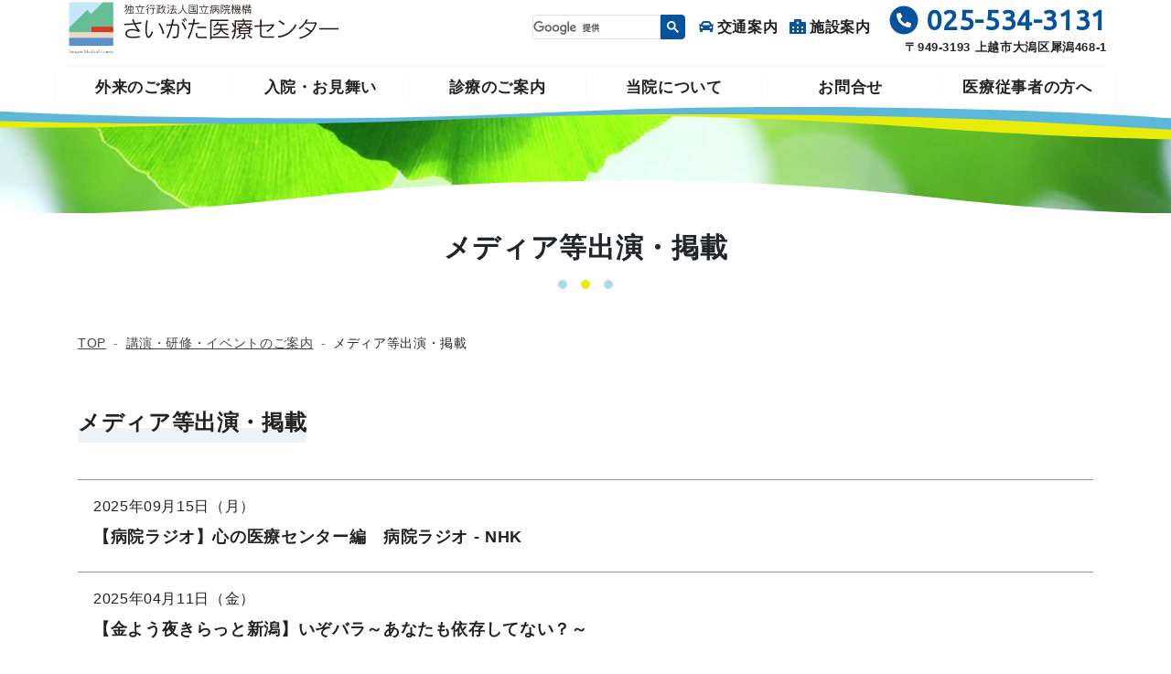

--- FILE ---
content_type: text/html
request_url: https://saigata.hosp.go.jp/training/media/index.html
body_size: 29792
content:
<!-- サイト先頭に記述 -->

<!-- ページタイトル -->


<!doctype html>
<html itemscope="" itemtype="http://schema.org/WebPage" lang="ja">

<head>
    <!-- <head>に記述 -->
    <meta charset="UTF-8">
<meta name="viewport" content="width=device-width, initial-scale=1" />
<link rel="shortcut icon" href="/favicon2022.ico">
<link rel="apple-touch-icon" sizes="180x180" href="/apple-touch-icon-180x180.png">
<script src="/js/app.bundle.js?1732498128"></script>
<link rel="stylesheet" href="/css/app.css?1747893373">
<title>メディア等出演・掲載 | NHOさいがた医療センター</title>
<meta name="description" content="さいがた医療センターのメディア等出演・掲載ページです。" />

<meta property="og:title" content="メディア等出演・掲載 | NHOさいがた医療センター">
<meta property="og:type" content="article">
<meta property="og:url" content="https://saigata.hosp.go.jp/training/media/index.html">
<meta property="og:image" content="https://saigata.hosp.go.jp/img/common/logo_icon.png">
<meta property="og:site_name" content="独立行政法人 国立病院機構 さいがた医療センター">
<meta property="og:description" content="さいがた医療センターのメディア等出演・掲載ページです。">
<meta property="og:locale" content="ja_JP" />

<!-- Google Tag Manager -->
<script>(function(w,d,s,l,i){w[l]=w[l]||[];w[l].push({'gtm.start':
new Date().getTime(),event:'gtm.js'});var f=d.getElementsByTagName(s)[0],
j=d.createElement(s),dl=l!='dataLayer'?'&l='+l:'';j.async=true;j.src=
'https://www.googletagmanager.com/gtm.js?id='+i+dl;f.parentNode.insertBefore(j,f);
})(window,document,'script','dataLayer','GTM-5SKQKCH');</script>
<!-- End Google Tag Manager -->
<meta name="google-site-verification" content="Ug2_nWPnyADIfufiAJXp9rKIxqMZ1xw2bVatH0O7aKE" />
</head>

<body class="medical normalcontent training training-media">

    <header class="fixed-top">
        <!-- 共通ヘッダ -->
        <div class="container p-0">
    <nav class="navbar navbar-expand-md navbar-light">
        <a class="navbar-brand" href="/index.html">
            <img src="/img/common/logo.svg?20251017" alt="独立行政法人 国立病院機構 さいがた医療センター">
        </a>
        <button type="button" class="navbar-toggler" data-toggle="collapse" data-target="#Navber" aria-controls="Navber" aria-expanded="false">
            <span><i class="fas fa-bars fa-lg"></i></span>
        </button>
        <div class="collapse navbar-collapse" id="Navber">
            <ul class="navbar-nav align-items-center ml-auto pc">
                <li class="d-flex navbar-pc-menu">
                    <div class="header-search">
                        <script async src="https://cse.google.com/cse.js?cx=003542983850311252692:u0kvtsygm64"></script>
                        <div class="gcse-search"></div>
                    </div>
                    <ul class="header-menu d-flex">
                        <li class="nav-item">
                            <a class="nav-link menu-item-link" href="/about/access.html">
                                <i class="fas fa-car mr-1"></i>交通案内
                            </a>
                        </li>
                        <li class="nav-item">
                            <a class="nav-link menu-item-link" href="/about/floorguide.html">
                                <i class="fas fa-hospital-alt mr-1"></i>施設案内
                            </a>
                        </li>
                    </ul>
                </li>
                <li class="nav-item">
                    <address class="text-right">
                        <p>
                            <a href="tel:0255343131">
                                <span class="fa-stack">
                                    <i class="fas fa-circle fa-stack-2x"></i>
                                    <i class="fas fa-phone fa-flip-horizontal fa-stack-1x"></i>
                                </span>
                                <span class="tel">025-534-3131</span>
                            </a>
                        </p>
                        <p class="address">
                            〒949-3193 上越市大潟区犀潟468-1                        </p>
                    </address>
                </li>
            </ul>
            <ul class="navbar-nav sp">
                <li class="nav-item header-search">
                    <script async src="https://cse.google.com/cse.js?cx=004279143054721543257:xozqpgf2wao"></script>
                    <div class="gcse-search"></div>
                </li>
                <li class="nav-item">
                    <a class="nav-link" href="/shinryoannai/gairai_info.html">外来のご案内</a>
                </li>
                <li class="nav-item">
                    <a class="nav-link" href="/shinryoannai/hospitalization.html">入院のご案内</a>
                </li>
                <li class="nav-item">
                    <a class="nav-link" href="/shinryoannai/index.html">診療のご案内</a>
                </li>
                <li class="nav-item">
                    <a class="nav-link" href="/about/index.html">当院について</a>
                </li>
                <li class="nav-item ml-3">
                    <a class="nav-link" href="/about/access.html">交通のご案内</a>
                </li>
                <li class="nav-item ml-3">
                    <a class="nav-link" href="/about/floorguide.html">施設のご案内</a>
                </li>
                <li class="nav-item">
                    <a class="nav-link" href="/contact/index.html">お問合せ</a>
                </li>
                <li class="nav-item">
                    <a class="nav-link" href="/medical/index.html">医療従事者の方へ</a>
                </li>
            </ul>
        </div>
    </nav>
    <div class="global-menu pc-block">
    <ul class="row">
        <li class="col text-center">
            <a href="/shinryoannai/gairai_info.html">
                外来のご案内
            </a>
        </li>
        <li class="col text-center">
            <a href="/shinryoannai/hospitalization.html">
                入院・お見舞い
            </a>
        </li>
        <li class="col text-center">
            <a href="/shinryoannai/index.html">
                診療のご案内
            </a>
        </li>
        <li class="col text-center">
            <a href="/about/index.html">
                当院について
            </a>
        </li>
        <li class="col text-center">
            <a href="/contact/index.html">
                お問合せ
            </a>
        </li>
        <li class="col text-center">
            <a href="/medical/index.html">
                医療従事者の方へ
            </a>
        </li>
    </ul>
</div></div>
<div class="row no-gutters">
    <div class="col header-wave">
        <svg class="header-wave-image" preserveAspectRatio="none" xmlns="http://www.w3.org/2000/svg" xmlns:xlink="http://www.w3.org/1999/xlink" viewBox="0 0 1024 53">
            <defs>
                <clipPath id="header-wave-clip">
                    <rect width="1024" height="53" transform="translate(0 65)" fill="#fff" stroke="#707070" stroke-width="1" />
                </clipPath>
            </defs>
            <g transform="translate(0 -65)" clip-path="url(#header-wave-clip)">
                <path fill="#e7ec08" d="M2651.611,415.5c-287.3,0-287.3-27.111-574.6-27.111S1789.718,415.5,1502.42,415.5s-287.3-27.111-574.594-27.111S640.534,415.5,353.244,415.5s-287.3-27.111-574.592-27.111c-1.342,1.13,0-94.889,0-94.889l2872.959,1.13Z" transform="matrix(1, 0.017, -0.017, 1, -394.801, -321.914)" />
                <path class="theme-middle" fill="#9ad4b4" d="M2578.055,393.5c-279.943,0-279.943-22.222-559.888-22.222S1738.224,393.5,1458.281,393.5s-279.943-22.222-559.886-22.222S618.457,393.5,338.52,393.5,58.578,371.278-221.363,371.278c-1.307.926,0-77.778,0-77.778l2799.419.926Z" transform="matrix(1, 0.017, -0.017, 1, -209.534, -305.081)" />
                <path fill="#fff" d="M2578.055,403.5c-279.943,0-279.943-24.444-559.888-24.444S1738.224,403.5,1458.281,403.5s-279.943-24.444-559.886-24.444S618.457,403.5,338.52,403.5,58.578,379.056-221.363,379.056c-1.307,1.019,0-85.556,0-85.556l2799.419,1.018Z" transform="matrix(1, 0.017, -0.017, 1, -133.934, -323.454)" />
            </g>
        </svg>
    </div>
</div>    </header>

    <main>
        <!-- メインビジュアル -->
        
<div class="row no-gutters mainvisual_container">
    <div class="col-md-12">
        <div class="mainvisual mainvisual-normal">
            <svg class="wave_under" preserveAspectRatio="none" xmlns="http://www.w3.org/2000/svg" xmlns:xlink="http://www.w3.org/1999/xlink" viewBox="0 0 1024 36">
                <defs>
                    <clipPath id="clip-path">
                        <rect width="1024" height="36" transform="translate(0 324)" fill="#fff" />
                    </clipPath>
                </defs>
                <g transform="translate(0 -324)" clip-path="url(#clip-path)">
                    <path d="M2800,166c-279.943,0-279.943-36.889-559.888-36.889S1960.169,166,1680.226,166s-279.943-36.889-559.886-36.889S840.4,166,560.465,166,280.523,129.111.581,129.111C-.726,130.648.581,0,.581,0L2800,1.537Z" transform="translate(2220.556 490) rotate(180)" fill="#fff" />
                </g>
            </svg>
        </div>
    </div>
</div>

<div class="container pagetitle_container">
    <div class="row">
        <div class="col pagetitle_box">
            <h2 class="pagetitle">メディア等出演・掲載</h2>
            <div class="pagetitle_ornament">
                <div class="pagetitle_ornament_1"></div>
                <div class="pagetitle_ornament_2"></div>
                <div class="pagetitle_ornament_1"></div>
            </div>
        </div>
    </div>
</div>
        <!-- パンくずリスト -->
        
<div class="container breadcrumb_container pc">
    <nav class="" aria-label="パンくずリスト">
    <ol class="breadcrumb mb-0">
        <li class="breadcrumb-item"><a href="/index.html">TOP</a></li><li class="breadcrumb-item"><a href="/training/index.html">講演・研修・イベントのご案内</a></li><li class="breadcrumb-item active" aria-current="page">メディア等出演・掲載</li>    </ol>
    </nav>
</div>

        <div class="container content-container">

            <h2 class="description_title">メディア等出演・掲載</h2>

            <table class="seminar_list_table">
                <tbody>
                                            <tr>
                            <td>
                                <a href="/training/media/media_8.html">
                                    <p class="date">
                                        2025年09月15日（月）<br>
                                    </p>
                                    <p class="title">
                                        【病院ラジオ】心の医療センター編　病院ラジオ - NHK
                                    </p>
                                    <p>
                                        
                                    </p>
                                </a>
                            </td>
                        </tr>                        <tr>
                            <td>
                                <a href="/training/media/media_7.html">
                                    <p class="date">
                                        2025年04月11日（金）<br>
                                    </p>
                                    <p class="title">
                                        【金よう夜きらっと新潟】いぞバラ～あなたも依存してない？～
                                    </p>
                                    <p>
                                        
                                    </p>
                                </a>
                            </td>
                        </tr>                        <tr>
                            <td>
                                <a href="/training/media/media_6.html">
                                    <p class="date">
                                        2025年03月05日（水）<br>
                                    </p>
                                    <p class="title">
                                        【新潟ニュース610】依存症に苦しむ人たちをユニークな方法で回復へ。上越市の病院の取り組みをお伝えします。
                                    </p>
                                    <p>
                                        
                                    </p>
                                </a>
                            </td>
                        </tr>                        <tr>
                            <td>
                                <a href="/training/media/media_5.html">
                                    <p class="date">
                                        2025年02月28日（金）<br>
                                    </p>
                                    <p class="title">
                                        【おはよう日本】「人生を楽しむ」で依存症からの回復を
                                    </p>
                                    <p>
                                        
                                    </p>
                                </a>
                            </td>
                        </tr>                        <tr>
                            <td>
                                <a href="/training/media/media_4.html">
                                    <p class="date">
                                        2024年08月14日（水）<br>
                                    </p>
                                    <p class="title">
                                        【こころの科学】病気未満のアディクション　適応と依存症のあいだ
                                    </p>
                                    <p>
                                        
                                    </p>
                                </a>
                            </td>
                        </tr>                        <tr>
                            <td>
                                <a href="/training/media/media_3.html">
                                    <p class="date">
                                        2024年07月16日（火）<br>
                                    </p>
                                    <p class="title">
                                        【朝日新聞】　ゲーム「取り上げ」はなぜ逆効果？　専門家が説くネット依存の対処法
                                    </p>
                                    <p>
                                        
                                    </p>
                                </a>
                            </td>
                        </tr>                        <tr>
                            <td>
                                <a href="/training/media/media_2.html">
                                    <p class="date">
                                        2024年04月15日（月）<br>
                                    </p>
                                    <p class="title">
                                        【めざまし８】　水原一平容疑者　2年で1.9万回賭博“依存症”実態　専門家「いずれ精神的にも経済的にも破綻」
                                    </p>
                                    <p>
                                        
                                    </p>
                                </a>
                            </td>
                        </tr>
                </tbody>
            </table>

            <div class="contact" id="contact">
                <h2 class="description_title">取材のご依頼・お問合せ</h2>
                <div class="description_box">
                    <p>
                        取材のご依頼は『取材依頼書』をダウンロードしてご記入の上、下記までお問合せください。<br>
                        <a href="/files/training/media/media_request_form.pdf?1717753592" target="_blank">
                            <i class="far fa-file-pdf"></i> 取材依頼書[PDF]
                        </a>
                    </p>
                    <div class="contact-info remarks-box">
                        <h3>お問合せ先</h3>
                        <p>
                            独立行政法人 国立病院機構 <br class="sp">さいがた医療センター　<br class="sp">
                            事務部管理課　庶務係長<br>
                            〒949-3193　<br class="sp">新潟県上越市大潟区犀潟468-1<br>
                            TEL：<a href="tel:0255343131">025-534-3131</a>　<br class="sp">
                            <span class="d-inline-block">FAX：025-534-4824</span><br>
                            E-MAIL：<a href="mailto:226-kanrika@mail.hosp.go.jp">226-kanrika@mail.hosp.go.jp</a><br>
                        </p>
                    </div>

                </div>
            </div>

        </div>

        <!-- 関連リンク -->
        
<div class="container mb-0 py-4 relation_links_container">
    <div class="row">
        <div class="col-md-12 links_title">
    <h3>関連情報</h3>
</div>        <div class="col-md-12">
            <ul class="row justify-content-start">
                <li class="col-md-4">
    <div class="relation_link_item">
        <a href="/training/index.html">
            <p>
                <i class="fas fa-chevron-circle-right"></i>
                講演・研修・イベントのご案内
            </p></a></div></li><li class="col-md-4">
    <div class="relation_link_item">
        <a href="/about/index.html">
            <p>
                <i class="fas fa-chevron-circle-right"></i>
                当院について
            </p><img src="/img/about/img_saigata.jpg"></a></div></li><li class="col-md-4">
    <div class="relation_link_item">
        <a href="/shinryoannai/index.html">
            <p>
                <i class="fas fa-chevron-circle-right"></i>
                診療のご案内
            </p><img src="/img/shinryoannai/img_shinryoannai.jpg"></a></div></li><li class="col-md-4">
    <div class="relation_link_item">
        <a href="/medical_dept/index.html">
            <p>
                <i class="fas fa-chevron-circle-right"></i>
                診療部門のご紹介
            </p><img src="/img/medical_dept/img_medical_dept.jpg"></a></div></li>            </ul>
        </div>
    </div>
</div>
    </main>

    <footer>
        <!-- 共通フッタ -->
        <div class="row no-gutters">
    <div class="col footer-wave">
        <svg class="footer-wave-image" preserveAspectRatio="none" xmlns="http://www.w3.org/2000/svg" xmlns:xlink="http://www.w3.org/1999/xlink" viewBox="0 0 1024 50">
            <defs>
                <clipPath id="footer-wave-clip">
                    <path transform="translate(0 1785)" fill="#fff" stroke="#707070" d="M0 0h1024v50H0z" />
                </clipPath>
            </defs>
            <g transform="translate(0 -1785)" clip-path="url(#footer-wave-clip)">
                <path fill="#e7ec08" d="M-1238 1785c287.3 0 287.3 27.111 574.6 27.111S-376.107 1785-88.809 1785s287.3 27.111 574.594 27.111S773.077 1785 1060.367 1785s287.3 27.111 574.592 27.111c1.342-1.13 0 94.889 0 94.889L-1238 1905.87z" />
                                <path class="theme-middle" fill="#9ad4b4" d="M-1350 1796c279.943 0 279.943 22.222 559.888 22.222S-510.169 1796-230.226 1796s279.943 22.222 559.886 22.222S609.598 1796 889.535 1796s279.942 22.222 559.883 22.222c1.307-.926 0 77.778 0 77.778l-2799.419-.926z" />
                <path fill="#f6f6f6" d="M-1425 1807c279.943 0 279.943 24.444 559.888 24.444S-585.169 1807-305.226 1807s279.943 24.444 559.886 24.444S534.598 1807 814.535 1807s279.942 24.444 559.883 24.444c1.307-1.019 0 85.556 0 85.556l-2799.419-1.018z" />
            </g>
        </svg>
    </div>
</div>

<div class="row no-gutters footer-toparea">
    <div class="container">
        <div class="row">
            <div class="col">
                <ul class="d-md-flex justify-content-center align-items-center footer-toplinks">
                    <li><a href="/external_reporting.html">外部通報制度</a></li>
                    <li><a href="/privacy.html">個人情報の利用目的</a></li>
                    <li><a href="/about/access.html">交通のご案内</a></li>
                    <li><a href="/link.html">リンク</a></li>
                    <li><a href="/contact/index.html">お問合せ</a></li>
                    <li><a href="/sitemap.html">サイトマップ</a></li>
                </ul>
            </div>
        </div>
    </div>
</div>

<div class="row no-gutters footer-middlearea pc">
    <div class="container">
        <div class="row justify-content-center">
            <div class="col-md-3 site-linkbox">
                <h4 class="site-linkheader">患者・ご家族の方へ</h4>
                <ul class="site-links">
                    <li>
                        <a href="/shinryoannai/gairai_info.html">外来受診のご案内</a>
                    </li>
                    <li>
                        <a href="/shinryoannai/gairaitantoishi.html">外来担当医表</a>
                    </li>
                    <li>
                        <a href="/shinryoannai/hospitalization.html">入院・お見舞い</a>
                    </li>
                    <li>
                        <a href="/shinryoannai/index.html">診療のご案内</a>
                    </li>
                    <li>
                        <a href="/medical_dept/socialworker.html">医療福祉相談室</a>
                    </li>
                </ul>
            </div>
            <div class="col-md-3 site-linkbox">
                <h4 class="site-linkheader">医療従事者の方へ</h4>
                <ul class="site-links">
                    <li>
                        <a href="/medical_dept/chiikiiryo.html">地域医療連携室</a>
                    </li>
                    <li>
                        <a href="/joint_use/index.html">医療機器共同利用のご案内</a>
                    </li>
                    <li>
                        <a href="/training/index.html">講演・研修・イベントのご案内</a>
                    </li>
                </ul>
            </div>
            <div class="col-md-3 site-linkbox">
                <h4 class="site-linkheader">就職を希望の方へ</h4>
                <ul class="site-links">
                    <li>
                        <a href="/recruit/doctor.html">医師募集</a>
                    </li>
                    <li>
                        <a href="/recruit/nurse_r8.html">令和8年度 看護師募集</a>
                    </li>
                    <li>
                        <a href="/recruit/index.html">その他職員募集</a>
                    </li>
                </ul>
            </div>
            <div class="col-md-3 site-linkbox">
                <h4 class="site-linkheader">
                    <a href="/about/index.html">当院について</a>
                </h4>
                <ul class="site-links">
                    <li>
                        <a href="/about/byoin_shokai.html">病院のご紹介</a>
                    </li>
                    <li>
                        <a href="/about/floorguide.html">施設のご案内</a>
                    </li>
                    <li>
                        <a href="/medical_dept/index.html">診療部門のご紹介</a>
                    </li>
                    <li>
                        <a href="/medical_dept/nursing_dept/index.html">看護部のご紹介</a>
                    </li>
                    <li>
                        <a href="/jimubu/index.html">事務部のご紹介</a>
                    </li>
                    <li>
                        <a href="/jimubu/chotatsujoho.html">調達情報</a>
                    </li>
                    <li>
                        <a href="/rinrishinsa/index.html">倫理審査委員会</a>
                    </li>
                    <li>
                        <a href="/saigatadayori/index.html">さいがただより</a>
                    </li>
                </ul>
            </div>
        </div>
    </div>
</div>

<div class="row no-gutters footer-bottomarea">
    <div class="container">
        <div class="row">
            <div class="col d-md-flex align-items-center footer-bottomarea_medicalcenter-information">
                <div class="d-flex align-items-center">
                    <div class="footer-bottomlogo mr-2">
                        <img src="/img/common/logo_icon.png" alt="独立行政法人 国立病院機構 さいがた医療センター">
                    </div>
                    <p>
                        <small>独立行政法人 国立病院機構</small><br>
                        <big>さいがた医療センター</big>
                    </p>
                </div>
                <div class="ml-md-3">
                    <address>
                        〒949-3193 上越市大潟区犀潟468-1                        <div class="d-md-flex">
                            <dl class="mr-md-3">
                                <dt>TEL:</dt>
                                <dd>025-534-3131</dd>
                            </dl>
                            <dl>
                                <dt>FAX:</dt>
                                <dd>025-534-4824</dd>
                            </dl>
                        </div>
                    </address>
                </div>
                <div class="ml-auto mt-3 mt-md-0 d-none d-lg-block social-icons">
                    <a href="https://twitter.com/NHO28973656" target="_blank"><img src="/img/common/icons/twitter.svg" alt="Twitter"></a>
                    <div class="d-inline mr-2"></div>
                    <a href="https://www.youtube.com/channel/UCzMfcsLPgml9RlTcM2CRsUA" target="_blank"><img src="/img/common/icons/youtube.png" alt="YouTube"></a>
                    <div class="d-inline mr-2"></div>
                    <a href="https://www.instagram.com/saigata.saidat/?hl=ja" target="_blank"><img src="/img/common/icons/instagram.svg" alt="Instagram"></a>
                </div>
            </div>
        </div>

        <div class="row mt-3 d-flex d-lg-none justify-content-center social-icons">
            <a href="https://twitter.com/NHO28973656" target="_blank"><img src="/img/common/icons/twitter.svg" alt="Twitter"></a>
            <div class="mr-3"></div>
            <a href="https://www.youtube.com/channel/UCzMfcsLPgml9RlTcM2CRsUA" target="_blank"><img src="/img/common/icons/youtube.png" alt="YouTube"></a>
            <div class="mr-3"></div>
            <a href="https://www.instagram.com/saigata.saidat/?hl=ja" target="_blank"><img src="/img/common/icons/instagram.svg" alt="Instagram"></a>
        </div>

    </div>
</div>
<div class="container">
    <div class="row">
        <div class="col">
            <div class="copyright">&copy; NHO Saigata Medical Center.</div>
        </div>
    </div>
</div>    </footer>

    <!-- </body>の前に記述 -->
    <script>
    var saigata = {};

    // アンカーへのスクロール処理
    saigata.scrollToAnchor = function(urlHash) {
        if (!urlHash || urlHash === "#") {
            return;
        }

        var headerHeight = $("header").height();
        var target = $(urlHash);

        if (target.length === 0) {
            return;
        }

        var position = 0;
        if (document.location.pathname.startsWith('/addiction/')) {
            position = target.offset().top;
        } else {
            position = target.offset().top - headerHeight - 30;
            // トップページだけslickの画像サイズの関係でmargin-top: -30pxしている分調整
            if (document.location.pathname == '/index.html') {
                position -= 30;
            }
        }

        $('html, body').animate({
            scrollTop: position
        });
    };

    $(document).on('click', 'a[href*="#"]', function() {
        var href = $(this).attr("href");
        if (href === "#") {
            return true;
        }
        if (href.startsWith("#") || href.substr(0, href.indexOf("#")) === location.pathname) {
            // 同一ページ内
            saigata.scrollToAnchor(href.slice(href.indexOf("#")));
            return false;
        }
        return true;
    });
    saigata.scrollToAnchor(location.hash);

    // IE/Edge object-fit
    objectFitImages();

    // OGP
    var topPages = ['/', '/index.html', '/medical/', '/medical/index.html'];
    var type;
    if (topPages.indexOf(location.pathname) >= 0) {
        type = 'website';
    } else {
        type = 'article';
    }
    document.head.setAttribute("prefix", "og: http://ogp.me/ns# fb: http://ogp.me/ns/fb# " + type + ": http://ogp.me/ns/" + type + "#");
</script>
</body>

</html>

--- FILE ---
content_type: text/css
request_url: https://saigata.hosp.go.jp/css/app.css?1747893373
body_size: 47068
content:
@import url(https://fonts.googleapis.com/css?family=Ubuntu&display=swap);
/*! jQuery UI - v1.12.1 - 2017-03-19
* http://jqueryui.com
* Includes: draggable.css, core.css, resizable.css, selectable.css, sortable.css, accordion.css, autocomplete.css, menu.css, button.css, controlgroup.css, checkboxradio.css, datepicker.css, dialog.css, progressbar.css, selectmenu.css, slider.css, spinner.css, tabs.css, tooltip.css, theme.css
* To view and modify this theme, visit http://jqueryui.com/themeroller/?scope=&folderName=base&cornerRadiusShadow=8px&offsetLeftShadow=0px&offsetTopShadow=0px&thicknessShadow=5px&opacityShadow=30&bgImgOpacityShadow=0&bgTextureShadow=flat&bgColorShadow=666666&opacityOverlay=30&bgImgOpacityOverlay=0&bgTextureOverlay=flat&bgColorOverlay=aaaaaa&iconColorError=cc0000&fcError=5f3f3f&borderColorError=f1a899&bgTextureError=flat&bgColorError=fddfdf&iconColorHighlight=777620&fcHighlight=777620&borderColorHighlight=dad55e&bgTextureHighlight=flat&bgColorHighlight=fffa90&iconColorActive=ffffff&fcActive=ffffff&borderColorActive=003eff&bgTextureActive=flat&bgColorActive=007fff&iconColorHover=555555&fcHover=2b2b2b&borderColorHover=cccccc&bgTextureHover=flat&bgColorHover=ededed&iconColorDefault=777777&fcDefault=454545&borderColorDefault=c5c5c5&bgTextureDefault=flat&bgColorDefault=f6f6f6&iconColorContent=444444&fcContent=333333&borderColorContent=dddddd&bgTextureContent=flat&bgColorContent=ffffff&iconColorHeader=444444&fcHeader=333333&borderColorHeader=dddddd&bgTextureHeader=flat&bgColorHeader=e9e9e9&cornerRadius=3px&fwDefault=normal&fsDefault=1em&ffDefault=Arial%2CHelvetica%2Csans-serif
* Copyright jQuery Foundation and other contributors; Licensed MIT */.ui-draggable-handle{touch-action:none}.ui-helper-hidden{display:none}.ui-helper-hidden-accessible{border:0;clip:rect(0 0 0 0);height:1px;margin:-1px;overflow:hidden;padding:0;position:absolute;width:1px}.ui-helper-reset{margin:0;padding:0;border:0;outline:0;line-height:1.3;text-decoration:none;font-size:100%;list-style:none}.ui-helper-clearfix:after,.ui-helper-clearfix:before{content:"";display:table;border-collapse:collapse}.ui-helper-clearfix:after{clear:both}.ui-helper-zfix{width:100%;height:100%;top:0;left:0;position:absolute;opacity:0;filter:Alpha(Opacity=0)}.ui-front{z-index:100}.ui-state-disabled{cursor:default!important;pointer-events:none}.ui-icon{display:inline-block;vertical-align:middle;margin-top:-.25em;position:relative;text-indent:-99999px;overflow:hidden;background-repeat:no-repeat}.ui-widget-icon-block{left:50%;margin-left:-8px;display:block}.ui-widget-overlay{position:fixed;top:0;left:0;width:100%;height:100%}.ui-resizable{position:relative}.ui-resizable-handle{position:absolute;font-size:.1px;display:block;touch-action:none}.ui-resizable-autohide .ui-resizable-handle,.ui-resizable-disabled .ui-resizable-handle{display:none}.ui-resizable-n{cursor:n-resize;height:7px;width:100%;top:-5px;left:0}.ui-resizable-s{cursor:s-resize;height:7px;width:100%;bottom:-5px;left:0}.ui-resizable-e{cursor:e-resize;width:7px;right:-5px;top:0;height:100%}.ui-resizable-w{cursor:w-resize;width:7px;left:-5px;top:0;height:100%}.ui-resizable-se{cursor:se-resize;width:12px;height:12px;right:1px;bottom:1px}.ui-resizable-sw{cursor:sw-resize;width:9px;height:9px;left:-5px;bottom:-5px}.ui-resizable-nw{cursor:nw-resize;width:9px;height:9px;left:-5px;top:-5px}.ui-resizable-ne{cursor:ne-resize;width:9px;height:9px;right:-5px;top:-5px}.ui-selectable{touch-action:none}.ui-selectable-helper{position:absolute;z-index:100;border:1px dotted #000}.ui-sortable-handle{touch-action:none}.ui-accordion .ui-accordion-header{display:block;cursor:pointer;position:relative;margin:2px 0 0;padding:.5em .5em .5em .7em;font-size:100%}.ui-accordion .ui-accordion-content{padding:1em 2.2em;border-top:0;overflow:auto}.ui-autocomplete{position:absolute;top:0;left:0;cursor:default}.ui-menu{list-style:none;padding:0;margin:0;display:block;outline:0}.ui-menu .ui-menu{position:absolute}.ui-menu .ui-menu-item{margin:0;cursor:pointer;list-style-image:url("[data-uri]")}.ui-menu .ui-menu-item-wrapper{position:relative;padding:3px 1em 3px .4em}.ui-menu .ui-menu-divider{margin:5px 0;height:0;font-size:0;line-height:0;border-width:1px 0 0}.ui-menu .ui-state-active,.ui-menu .ui-state-focus{margin:-1px}.ui-menu-icons{position:relative}.ui-menu-icons .ui-menu-item-wrapper{padding-left:2em}.ui-menu .ui-icon{position:absolute;top:0;bottom:0;left:.2em;margin:auto 0}.ui-menu .ui-menu-icon{left:auto;right:0}.ui-button{padding:.4em 1em;display:inline-block;position:relative;line-height:normal;margin-right:.1em;cursor:pointer;vertical-align:middle;text-align:center;-webkit-user-select:none;-moz-user-select:none;user-select:none;overflow:visible}.ui-button,.ui-button:active,.ui-button:hover,.ui-button:link,.ui-button:visited{text-decoration:none}.ui-button-icon-only{width:2em;box-sizing:border-box;text-indent:-9999px;white-space:nowrap}input.ui-button.ui-button-icon-only{text-indent:0}.ui-button-icon-only .ui-icon{position:absolute;top:50%;left:50%;margin-top:-8px;margin-left:-8px}.ui-button.ui-icon-notext .ui-icon{padding:0;width:2.1em;height:2.1em;text-indent:-9999px;white-space:nowrap}input.ui-button.ui-icon-notext .ui-icon{width:auto;height:auto;text-indent:0;white-space:normal;padding:.4em 1em}button.ui-button::-moz-focus-inner,input.ui-button::-moz-focus-inner{border:0;padding:0}.ui-controlgroup{vertical-align:middle;display:inline-block}.ui-controlgroup>.ui-controlgroup-item{float:left;margin-left:0;margin-right:0}.ui-controlgroup>.ui-controlgroup-item.ui-visual-focus,.ui-controlgroup>.ui-controlgroup-item:focus{z-index:9999}.ui-controlgroup-vertical>.ui-controlgroup-item{display:block;float:none;width:100%;margin-top:0;margin-bottom:0;text-align:left}.ui-controlgroup-vertical .ui-controlgroup-item{box-sizing:border-box}.ui-controlgroup .ui-controlgroup-label{padding:.4em 1em}.ui-controlgroup .ui-controlgroup-label span{font-size:80%}.ui-controlgroup-horizontal .ui-controlgroup-label+.ui-controlgroup-item{border-left:none}.ui-controlgroup-vertical .ui-controlgroup-label+.ui-controlgroup-item{border-top:none}.ui-controlgroup-horizontal .ui-controlgroup-label.ui-widget-content{border-right:none}.ui-controlgroup-vertical .ui-controlgroup-label.ui-widget-content{border-bottom:none}.ui-controlgroup-vertical .ui-spinner-input{width:75%;width:calc(100% - 2.4em)}.ui-controlgroup-vertical .ui-spinner .ui-spinner-up{border-top-style:solid}.ui-checkboxradio-label .ui-icon-background{box-shadow:inset 1px 1px 1px #ccc;border-radius:.12em;border:none}.ui-checkboxradio-radio-label .ui-icon-background{width:16px;height:16px;border-radius:1em;overflow:visible;border:none}.ui-checkboxradio-radio-label.ui-checkboxradio-checked .ui-icon,.ui-checkboxradio-radio-label.ui-checkboxradio-checked:hover .ui-icon{background-image:none;width:8px;height:8px;border-width:4px;border-style:solid}.ui-checkboxradio-disabled{pointer-events:none}.ui-datepicker{width:17em;padding:.2em .2em 0;display:none}.ui-datepicker .ui-datepicker-header{position:relative;padding:.2em 0}.ui-datepicker .ui-datepicker-next,.ui-datepicker .ui-datepicker-prev{position:absolute;top:2px;width:1.8em;height:1.8em}.ui-datepicker .ui-datepicker-next-hover,.ui-datepicker .ui-datepicker-prev-hover{top:1px}.ui-datepicker .ui-datepicker-prev{left:2px}.ui-datepicker .ui-datepicker-next{right:2px}.ui-datepicker .ui-datepicker-prev-hover{left:1px}.ui-datepicker .ui-datepicker-next-hover{right:1px}.ui-datepicker .ui-datepicker-next span,.ui-datepicker .ui-datepicker-prev span{display:block;position:absolute;left:50%;margin-left:-8px;top:50%;margin-top:-8px}.ui-datepicker .ui-datepicker-title{margin:0 2.3em;line-height:1.8em;text-align:center}.ui-datepicker .ui-datepicker-title select{font-size:1em;margin:1px 0}.ui-datepicker select.ui-datepicker-month,.ui-datepicker select.ui-datepicker-year{width:45%}.ui-datepicker table{width:100%;font-size:.9em;border-collapse:collapse;margin:0 0 .4em}.ui-datepicker th{padding:.7em .3em;text-align:center;font-weight:700;border:0}.ui-datepicker td{border:0;padding:1px}.ui-datepicker td a,.ui-datepicker td span{display:block;padding:.2em;text-align:right;text-decoration:none}.ui-datepicker .ui-datepicker-buttonpane{background-image:none;margin:.7em 0 0;padding:0 .2em;border-left:0;border-right:0;border-bottom:0}.ui-datepicker .ui-datepicker-buttonpane button{float:right;margin:.5em .2em .4em;cursor:pointer;padding:.2em .6em .3em;width:auto;overflow:visible}.ui-datepicker .ui-datepicker-buttonpane button.ui-datepicker-current{float:left}.ui-datepicker.ui-datepicker-multi{width:auto}.ui-datepicker-multi .ui-datepicker-group{float:left}.ui-datepicker-multi .ui-datepicker-group table{width:95%;margin:0 auto .4em}.ui-datepicker-multi-2 .ui-datepicker-group{width:50%}.ui-datepicker-multi-3 .ui-datepicker-group{width:33.3%}.ui-datepicker-multi-4 .ui-datepicker-group{width:25%}.ui-datepicker-multi .ui-datepicker-group-last .ui-datepicker-header,.ui-datepicker-multi .ui-datepicker-group-middle .ui-datepicker-header{border-left-width:0}.ui-datepicker-multi .ui-datepicker-buttonpane{clear:left}.ui-datepicker-row-break{clear:both;width:100%;font-size:0}.ui-datepicker-rtl{direction:rtl}.ui-datepicker-rtl .ui-datepicker-prev{right:2px;left:auto}.ui-datepicker-rtl .ui-datepicker-next{left:2px;right:auto}.ui-datepicker-rtl .ui-datepicker-prev:hover{right:1px;left:auto}.ui-datepicker-rtl .ui-datepicker-next:hover{left:1px;right:auto}.ui-datepicker-rtl .ui-datepicker-buttonpane{clear:right}.ui-datepicker-rtl .ui-datepicker-buttonpane button{float:left}.ui-datepicker-rtl .ui-datepicker-buttonpane button.ui-datepicker-current,.ui-datepicker-rtl .ui-datepicker-group{float:right}.ui-datepicker-rtl .ui-datepicker-group-last .ui-datepicker-header,.ui-datepicker-rtl .ui-datepicker-group-middle .ui-datepicker-header{border-right-width:0;border-left-width:1px}.ui-datepicker .ui-icon{display:block;text-indent:-99999px;overflow:hidden;background-repeat:no-repeat;left:.5em;top:.3em}.ui-dialog{position:absolute;top:0;left:0;padding:.2em;outline:0}.ui-dialog .ui-dialog-titlebar{padding:.4em 1em;position:relative}.ui-dialog .ui-dialog-title{float:left;margin:.1em 0;white-space:nowrap;width:90%;overflow:hidden;text-overflow:ellipsis}.ui-dialog .ui-dialog-titlebar-close{position:absolute;right:.3em;top:50%;width:20px;margin:-10px 0 0;padding:1px;height:20px}.ui-dialog .ui-dialog-content{position:relative;border:0;padding:.5em 1em;background:none;overflow:auto}.ui-dialog .ui-dialog-buttonpane{text-align:left;border-width:1px 0 0;background-image:none;margin-top:.5em;padding:.3em 1em .5em .4em}.ui-dialog .ui-dialog-buttonpane .ui-dialog-buttonset{float:right}.ui-dialog .ui-dialog-buttonpane button{margin:.5em .4em .5em 0;cursor:pointer}.ui-dialog .ui-resizable-n{height:2px;top:0}.ui-dialog .ui-resizable-e{width:2px;right:0}.ui-dialog .ui-resizable-s{height:2px;bottom:0}.ui-dialog .ui-resizable-w{width:2px;left:0}.ui-dialog .ui-resizable-ne,.ui-dialog .ui-resizable-nw,.ui-dialog .ui-resizable-se,.ui-dialog .ui-resizable-sw{width:7px;height:7px}.ui-dialog .ui-resizable-se{right:0;bottom:0}.ui-dialog .ui-resizable-sw{left:0;bottom:0}.ui-dialog .ui-resizable-ne{right:0;top:0}.ui-dialog .ui-resizable-nw{left:0;top:0}.ui-draggable .ui-dialog-titlebar{cursor:move}.ui-progressbar{height:2em;text-align:left;overflow:hidden}.ui-progressbar .ui-progressbar-value{margin:-1px;height:100%}.ui-progressbar .ui-progressbar-overlay{background:url("[data-uri]");height:100%;filter:alpha(opacity=25);opacity:.25}.ui-progressbar-indeterminate .ui-progressbar-value{background-image:none}.ui-selectmenu-menu{padding:0;margin:0;position:absolute;top:0;left:0;display:none}.ui-selectmenu-menu .ui-menu{overflow:auto;overflow-x:hidden;padding-bottom:1px}.ui-selectmenu-menu .ui-menu .ui-selectmenu-optgroup{font-size:1em;font-weight:700;line-height:1.5;padding:2px .4em;margin:.5em 0 0;height:auto;border:0}.ui-selectmenu-open{display:block}.ui-selectmenu-text{display:block;margin-right:20px;overflow:hidden;text-overflow:ellipsis}.ui-selectmenu-button.ui-button{text-align:left;white-space:nowrap;width:14em}.ui-selectmenu-icon.ui-icon{float:right;margin-top:0}.ui-slider{position:relative;text-align:left}.ui-slider .ui-slider-handle{position:absolute;z-index:2;width:1.2em;height:1.2em;cursor:default;touch-action:none}.ui-slider .ui-slider-range{position:absolute;z-index:1;font-size:.7em;display:block;border:0;background-position:0 0}.ui-slider.ui-state-disabled .ui-slider-handle,.ui-slider.ui-state-disabled .ui-slider-range{filter:inherit}.ui-slider-horizontal{height:.8em}.ui-slider-horizontal .ui-slider-handle{top:-.3em;margin-left:-.6em}.ui-slider-horizontal .ui-slider-range{top:0;height:100%}.ui-slider-horizontal .ui-slider-range-min{left:0}.ui-slider-horizontal .ui-slider-range-max{right:0}.ui-slider-vertical{width:.8em;height:100px}.ui-slider-vertical .ui-slider-handle{left:-.3em;margin-left:0;margin-bottom:-.6em}.ui-slider-vertical .ui-slider-range{left:0;width:100%}.ui-slider-vertical .ui-slider-range-min{bottom:0}.ui-slider-vertical .ui-slider-range-max{top:0}.ui-spinner{position:relative;display:inline-block;overflow:hidden;padding:0;vertical-align:middle}.ui-spinner-input{border:none;background:none;color:inherit;padding:.222em 0;vertical-align:middle;margin:.2em 2em .2em .4em}.ui-spinner-button{width:1.6em;height:50%;font-size:.5em;padding:0;margin:0;text-align:center;position:absolute;cursor:default;display:block;overflow:hidden;right:0}.ui-spinner a.ui-spinner-button{border-top-style:none;border-bottom-style:none;border-right-style:none}.ui-spinner-up{top:0}.ui-spinner-down{bottom:0}.ui-tabs{position:relative;padding:.2em}.ui-tabs .ui-tabs-nav{margin:0;padding:.2em .2em 0}.ui-tabs .ui-tabs-nav li{list-style:none;float:left;position:relative;top:0;margin:1px .2em 0 0;border-bottom-width:0;padding:0;white-space:nowrap}.ui-tabs .ui-tabs-nav .ui-tabs-anchor{float:left;padding:.5em 1em;text-decoration:none}.ui-tabs .ui-tabs-nav li.ui-tabs-active{margin-bottom:-1px;padding-bottom:1px}.ui-tabs .ui-tabs-nav li.ui-state-disabled .ui-tabs-anchor,.ui-tabs .ui-tabs-nav li.ui-tabs-active .ui-tabs-anchor,.ui-tabs .ui-tabs-nav li.ui-tabs-loading .ui-tabs-anchor{cursor:text}.ui-tabs-collapsible .ui-tabs-nav li.ui-tabs-active .ui-tabs-anchor{cursor:pointer}.ui-tabs .ui-tabs-panel{display:block;border-width:0;padding:1em 1.4em;background:none}.ui-tooltip{padding:8px;position:absolute;z-index:9999;max-width:300px}body .ui-tooltip{border-width:2px}.ui-widget{font-family:Arial,Helvetica,sans-serif}.ui-widget,.ui-widget .ui-widget{font-size:1em}.ui-widget button,.ui-widget input,.ui-widget select,.ui-widget textarea{font-family:Arial,Helvetica,sans-serif;font-size:1em}.ui-widget.ui-widget-content{border:1px solid #c5c5c5}.ui-widget-content{border:1px solid #ddd;background:#fff;color:#333}.ui-widget-content a{color:#333}.ui-widget-header{border:1px solid #ddd;background:#e9e9e9;color:#333;font-weight:700}.ui-widget-header a{color:#333}.ui-button,.ui-state-default,.ui-widget-content .ui-state-default,.ui-widget-header .ui-state-default,html .ui-button.ui-state-disabled:active,html .ui-button.ui-state-disabled:hover{border:1px solid #c5c5c5;background:#f6f6f6;font-weight:400;color:#454545}.ui-button,.ui-state-default a,.ui-state-default a:link,.ui-state-default a:visited,a.ui-button,a:link.ui-button,a:visited.ui-button{color:#454545;text-decoration:none}.ui-button:focus,.ui-button:hover,.ui-state-focus,.ui-state-hover,.ui-widget-content .ui-state-focus,.ui-widget-content .ui-state-hover,.ui-widget-header .ui-state-focus,.ui-widget-header .ui-state-hover{border:1px solid #ccc;background:#ededed;font-weight:400;color:#2b2b2b}.ui-state-focus a,.ui-state-focus a:hover,.ui-state-focus a:link,.ui-state-focus a:visited,.ui-state-hover a,.ui-state-hover a:hover,.ui-state-hover a:link,.ui-state-hover a:visited,a.ui-button:focus,a.ui-button:hover{color:#2b2b2b;text-decoration:none}.ui-visual-focus{box-shadow:0 0 3px 1px #5e9ed6}.ui-button.ui-state-active:hover,.ui-button:active,.ui-state-active,.ui-widget-content .ui-state-active,.ui-widget-header .ui-state-active,a.ui-button:active{border:1px solid #003eff;background:#007fff;font-weight:400;color:#fff}.ui-icon-background,.ui-state-active .ui-icon-background{border:#003eff;background-color:#fff}.ui-state-active a,.ui-state-active a:link,.ui-state-active a:visited{color:#fff;text-decoration:none}.ui-state-highlight,.ui-widget-content .ui-state-highlight,.ui-widget-header .ui-state-highlight{border:1px solid #dad55e;background:#fffa90;color:#777620}.ui-state-checked{border:1px solid #dad55e;background:#fffa90}.ui-state-highlight a,.ui-widget-content .ui-state-highlight a,.ui-widget-header .ui-state-highlight a{color:#777620}.ui-state-error,.ui-widget-content .ui-state-error,.ui-widget-header .ui-state-error{border:1px solid #f1a899;background:#fddfdf;color:#5f3f3f}.ui-state-error-text,.ui-state-error a,.ui-widget-content .ui-state-error-text,.ui-widget-content .ui-state-error a,.ui-widget-header .ui-state-error-text,.ui-widget-header .ui-state-error a{color:#5f3f3f}.ui-priority-primary,.ui-widget-content .ui-priority-primary,.ui-widget-header .ui-priority-primary{font-weight:700}.ui-priority-secondary,.ui-widget-content .ui-priority-secondary,.ui-widget-header .ui-priority-secondary{opacity:.7;filter:Alpha(Opacity=70);font-weight:400}.ui-state-disabled,.ui-widget-content .ui-state-disabled,.ui-widget-header .ui-state-disabled{opacity:.35;filter:Alpha(Opacity=35);background-image:none}.ui-state-disabled .ui-icon{filter:Alpha(Opacity=35)}.ui-icon{width:16px;height:16px}.ui-icon,.ui-widget-content .ui-icon,.ui-widget-header .ui-icon{background-image:url(images/ui-icons_444444_256x240.png)}.ui-button:focus .ui-icon,.ui-button:hover .ui-icon,.ui-state-focus .ui-icon,.ui-state-hover .ui-icon{background-image:url(images/ui-icons_555555_256x240.png)}.ui-button:active .ui-icon,.ui-state-active .ui-icon{background-image:url(images/ui-icons_ffffff_256x240.png)}.ui-button .ui-state-highlight.ui-icon,.ui-state-highlight .ui-icon{background-image:url(images/ui-icons_777620_256x240.png)}.ui-state-error-text .ui-icon,.ui-state-error .ui-icon{background-image:url(images/ui-icons_cc0000_256x240.png)}.ui-button .ui-icon{background-image:url(images/ui-icons_777777_256x240.png)}.ui-icon-blank{background-position:16px 16px}.ui-icon-caret-1-n{background-position:0 0}.ui-icon-caret-1-ne{background-position:-16px 0}.ui-icon-caret-1-e{background-position:-32px 0}.ui-icon-caret-1-se{background-position:-48px 0}.ui-icon-caret-1-s{background-position:-65px 0}.ui-icon-caret-1-sw{background-position:-80px 0}.ui-icon-caret-1-w{background-position:-96px 0}.ui-icon-caret-1-nw{background-position:-112px 0}.ui-icon-caret-2-n-s{background-position:-128px 0}.ui-icon-caret-2-e-w{background-position:-144px 0}.ui-icon-triangle-1-n{background-position:0 -16px}.ui-icon-triangle-1-ne{background-position:-16px -16px}.ui-icon-triangle-1-e{background-position:-32px -16px}.ui-icon-triangle-1-se{background-position:-48px -16px}.ui-icon-triangle-1-s{background-position:-65px -16px}.ui-icon-triangle-1-sw{background-position:-80px -16px}.ui-icon-triangle-1-w{background-position:-96px -16px}.ui-icon-triangle-1-nw{background-position:-112px -16px}.ui-icon-triangle-2-n-s{background-position:-128px -16px}.ui-icon-triangle-2-e-w{background-position:-144px -16px}.ui-icon-arrow-1-n{background-position:0 -32px}.ui-icon-arrow-1-ne{background-position:-16px -32px}.ui-icon-arrow-1-e{background-position:-32px -32px}.ui-icon-arrow-1-se{background-position:-48px -32px}.ui-icon-arrow-1-s{background-position:-65px -32px}.ui-icon-arrow-1-sw{background-position:-80px -32px}.ui-icon-arrow-1-w{background-position:-96px -32px}.ui-icon-arrow-1-nw{background-position:-112px -32px}.ui-icon-arrow-2-n-s{background-position:-128px -32px}.ui-icon-arrow-2-ne-sw{background-position:-144px -32px}.ui-icon-arrow-2-e-w{background-position:-160px -32px}.ui-icon-arrow-2-se-nw{background-position:-176px -32px}.ui-icon-arrowstop-1-n{background-position:-192px -32px}.ui-icon-arrowstop-1-e{background-position:-208px -32px}.ui-icon-arrowstop-1-s{background-position:-224px -32px}.ui-icon-arrowstop-1-w{background-position:-240px -32px}.ui-icon-arrowthick-1-n{background-position:1px -48px}.ui-icon-arrowthick-1-ne{background-position:-16px -48px}.ui-icon-arrowthick-1-e{background-position:-32px -48px}.ui-icon-arrowthick-1-se{background-position:-48px -48px}.ui-icon-arrowthick-1-s{background-position:-64px -48px}.ui-icon-arrowthick-1-sw{background-position:-80px -48px}.ui-icon-arrowthick-1-w{background-position:-96px -48px}.ui-icon-arrowthick-1-nw{background-position:-112px -48px}.ui-icon-arrowthick-2-n-s{background-position:-128px -48px}.ui-icon-arrowthick-2-ne-sw{background-position:-144px -48px}.ui-icon-arrowthick-2-e-w{background-position:-160px -48px}.ui-icon-arrowthick-2-se-nw{background-position:-176px -48px}.ui-icon-arrowthickstop-1-n{background-position:-192px -48px}.ui-icon-arrowthickstop-1-e{background-position:-208px -48px}.ui-icon-arrowthickstop-1-s{background-position:-224px -48px}.ui-icon-arrowthickstop-1-w{background-position:-240px -48px}.ui-icon-arrowreturnthick-1-w{background-position:0 -64px}.ui-icon-arrowreturnthick-1-n{background-position:-16px -64px}.ui-icon-arrowreturnthick-1-e{background-position:-32px -64px}.ui-icon-arrowreturnthick-1-s{background-position:-48px -64px}.ui-icon-arrowreturn-1-w{background-position:-64px -64px}.ui-icon-arrowreturn-1-n{background-position:-80px -64px}.ui-icon-arrowreturn-1-e{background-position:-96px -64px}.ui-icon-arrowreturn-1-s{background-position:-112px -64px}.ui-icon-arrowrefresh-1-w{background-position:-128px -64px}.ui-icon-arrowrefresh-1-n{background-position:-144px -64px}.ui-icon-arrowrefresh-1-e{background-position:-160px -64px}.ui-icon-arrowrefresh-1-s{background-position:-176px -64px}.ui-icon-arrow-4{background-position:0 -80px}.ui-icon-arrow-4-diag{background-position:-16px -80px}.ui-icon-extlink{background-position:-32px -80px}.ui-icon-newwin{background-position:-48px -80px}.ui-icon-refresh{background-position:-64px -80px}.ui-icon-shuffle{background-position:-80px -80px}.ui-icon-transfer-e-w{background-position:-96px -80px}.ui-icon-transferthick-e-w{background-position:-112px -80px}.ui-icon-folder-collapsed{background-position:0 -96px}.ui-icon-folder-open{background-position:-16px -96px}.ui-icon-document{background-position:-32px -96px}.ui-icon-document-b{background-position:-48px -96px}.ui-icon-note{background-position:-64px -96px}.ui-icon-mail-closed{background-position:-80px -96px}.ui-icon-mail-open{background-position:-96px -96px}.ui-icon-suitcase{background-position:-112px -96px}.ui-icon-comment{background-position:-128px -96px}.ui-icon-person{background-position:-144px -96px}.ui-icon-print{background-position:-160px -96px}.ui-icon-trash{background-position:-176px -96px}.ui-icon-locked{background-position:-192px -96px}.ui-icon-unlocked{background-position:-208px -96px}.ui-icon-bookmark{background-position:-224px -96px}.ui-icon-tag{background-position:-240px -96px}.ui-icon-home{background-position:0 -112px}.ui-icon-flag{background-position:-16px -112px}.ui-icon-calendar{background-position:-32px -112px}.ui-icon-cart{background-position:-48px -112px}.ui-icon-pencil{background-position:-64px -112px}.ui-icon-clock{background-position:-80px -112px}.ui-icon-disk{background-position:-96px -112px}.ui-icon-calculator{background-position:-112px -112px}.ui-icon-zoomin{background-position:-128px -112px}.ui-icon-zoomout{background-position:-144px -112px}.ui-icon-search{background-position:-160px -112px}.ui-icon-wrench{background-position:-176px -112px}.ui-icon-gear{background-position:-192px -112px}.ui-icon-heart{background-position:-208px -112px}.ui-icon-star{background-position:-224px -112px}.ui-icon-link{background-position:-240px -112px}.ui-icon-cancel{background-position:0 -128px}.ui-icon-plus{background-position:-16px -128px}.ui-icon-plusthick{background-position:-32px -128px}.ui-icon-minus{background-position:-48px -128px}.ui-icon-minusthick{background-position:-64px -128px}.ui-icon-close{background-position:-80px -128px}.ui-icon-closethick{background-position:-96px -128px}.ui-icon-key{background-position:-112px -128px}.ui-icon-lightbulb{background-position:-128px -128px}.ui-icon-scissors{background-position:-144px -128px}.ui-icon-clipboard{background-position:-160px -128px}.ui-icon-copy{background-position:-176px -128px}.ui-icon-contact{background-position:-192px -128px}.ui-icon-image{background-position:-208px -128px}.ui-icon-video{background-position:-224px -128px}.ui-icon-script{background-position:-240px -128px}.ui-icon-alert{background-position:0 -144px}.ui-icon-info{background-position:-16px -144px}.ui-icon-notice{background-position:-32px -144px}.ui-icon-help{background-position:-48px -144px}.ui-icon-check{background-position:-64px -144px}.ui-icon-bullet{background-position:-80px -144px}.ui-icon-radio-on{background-position:-96px -144px}.ui-icon-radio-off{background-position:-112px -144px}.ui-icon-pin-w{background-position:-128px -144px}.ui-icon-pin-s{background-position:-144px -144px}.ui-icon-play{background-position:0 -160px}.ui-icon-pause{background-position:-16px -160px}.ui-icon-seek-next{background-position:-32px -160px}.ui-icon-seek-prev{background-position:-48px -160px}.ui-icon-seek-end{background-position:-64px -160px}.ui-icon-seek-first,.ui-icon-seek-start{background-position:-80px -160px}.ui-icon-stop{background-position:-96px -160px}.ui-icon-eject{background-position:-112px -160px}.ui-icon-volume-off{background-position:-128px -160px}.ui-icon-volume-on{background-position:-144px -160px}.ui-icon-power{background-position:0 -176px}.ui-icon-signal-diag{background-position:-16px -176px}.ui-icon-signal{background-position:-32px -176px}.ui-icon-battery-0{background-position:-48px -176px}.ui-icon-battery-1{background-position:-64px -176px}.ui-icon-battery-2{background-position:-80px -176px}.ui-icon-battery-3{background-position:-96px -176px}.ui-icon-circle-plus{background-position:0 -192px}.ui-icon-circle-minus{background-position:-16px -192px}.ui-icon-circle-close{background-position:-32px -192px}.ui-icon-circle-triangle-e{background-position:-48px -192px}.ui-icon-circle-triangle-s{background-position:-64px -192px}.ui-icon-circle-triangle-w{background-position:-80px -192px}.ui-icon-circle-triangle-n{background-position:-96px -192px}.ui-icon-circle-arrow-e{background-position:-112px -192px}.ui-icon-circle-arrow-s{background-position:-128px -192px}.ui-icon-circle-arrow-w{background-position:-144px -192px}.ui-icon-circle-arrow-n{background-position:-160px -192px}.ui-icon-circle-zoomin{background-position:-176px -192px}.ui-icon-circle-zoomout{background-position:-192px -192px}.ui-icon-circle-check{background-position:-208px -192px}.ui-icon-circlesmall-plus{background-position:0 -208px}.ui-icon-circlesmall-minus{background-position:-16px -208px}.ui-icon-circlesmall-close{background-position:-32px -208px}.ui-icon-squaresmall-plus{background-position:-48px -208px}.ui-icon-squaresmall-minus{background-position:-64px -208px}.ui-icon-squaresmall-close{background-position:-80px -208px}.ui-icon-grip-dotted-vertical{background-position:0 -224px}.ui-icon-grip-dotted-horizontal{background-position:-16px -224px}.ui-icon-grip-solid-vertical{background-position:-32px -224px}.ui-icon-grip-solid-horizontal{background-position:-48px -224px}.ui-icon-gripsmall-diagonal-se{background-position:-64px -224px}.ui-icon-grip-diagonal-se{background-position:-80px -224px}.ui-corner-all,.ui-corner-left,.ui-corner-tl,.ui-corner-top{border-top-left-radius:3px}.ui-corner-all,.ui-corner-right,.ui-corner-top,.ui-corner-tr{border-top-right-radius:3px}.ui-corner-all,.ui-corner-bl,.ui-corner-bottom,.ui-corner-left{border-bottom-left-radius:3px}.ui-corner-all,.ui-corner-bottom,.ui-corner-br,.ui-corner-right{border-bottom-right-radius:3px}.ui-widget-overlay{background:#aaa;opacity:.3;filter:Alpha(Opacity=30)}.ui-widget-shadow{box-shadow:0 0 5px #666}.m-relative{position:relative}.m-number{font-family:Ubuntu;font-weight:600}.w-1rem{width:1rem!important}@media (min-width:768px){.w-pc-1rem{width:1rem!important}}@media (max-width:767px){.w-sp-1rem{width:1rem!important}}.w-2rem{width:2rem!important}@media (min-width:768px){.w-pc-1rem{width:2rem!important}}@media (max-width:767px){.w-sp-2rem{width:2rem!important}}.w-3rem{width:3rem!important}@media (min-width:768px){.w-pc-3rem{width:3rem!important}}@media (max-width:767px){.w-sp-3rem{width:3rem!important}}.w-4rem{width:4rem!important}@media (min-width:768px){.w-pc-4rem{width:4rem!important}}@media (max-width:767px){.w-sp-4rem{width:4rem!important}}.w-5rem{width:5rem!important}@media (min-width:768px){.w-pc-5rem{width:5rem!important}}@media (max-width:767px){.w-sp-5rem{width:5rem!important}}.w-6rem{width:6rem!important}@media (min-width:768px){.w-pc-6rem{width:6rem!important}}@media (max-width:767px){.w-sp-6rem{width:6rem!important}}.w-7rem{width:7rem!important}@media (min-width:768px){.w-pc-7rem{width:7rem!important}}@media (max-width:767px){.w-sp-7rem{width:7rem!important}}.w-9rem{width:9rem!important}@media (min-width:768px){.w-pc-9rem{width:9rem!important}}@media (max-width:767px){.w-sp-9rem{width:9rem!important}}.w-14rem{width:14rem!important}@media (min-width:768px){.w-pc-14rem{width:14rem!important}}@media (max-width:767px){.w-sp-14rem{width:14rem!important}}.text-indent-1{text-indent:1em}/*!
 * Bootstrap v4.6.2 (https://getbootstrap.com/)
 * Copyright 2011-2022 The Bootstrap Authors
 * Copyright 2011-2022 Twitter, Inc.
 * Licensed under MIT (https://github.com/twbs/bootstrap/blob/main/LICENSE)
 */:root{--blue:#007bff;--indigo:#6610f2;--purple:#6f42c1;--pink:#e83e8c;--red:#dc3545;--orange:#fd7e14;--yellow:#ffc107;--green:#28a745;--teal:#20c997;--cyan:#17a2b8;--white:#fff;--gray:#6c757d;--gray-dark:#343a40;--primary:#0b804e;--secondary:#6c757d;--success:#28a745;--info:#17a2b8;--warning:#ffc107;--danger:#dc3545;--light:#f8f9fa;--dark:#343a40;--patient:#0b804e;--medical:#05529f;--breakpoint-xs:0;--breakpoint-sm:576px;--breakpoint-md:768px;--breakpoint-lg:992px;--breakpoint-xl:1200px;--font-family-sans-serif:YuGothic,"Yu Gothic","Hiragino Kaku Gothic ProN","ヒラギノ角ゴ ProN W3","ＭＳ Ｐゴシック","MS PGothic",sans-serif;--font-family-monospace:Ubuntu}*,:after,:before{box-sizing:border-box}html{font-family:sans-serif;line-height:1.15;-webkit-text-size-adjust:100%;-webkit-tap-highlight-color:rgba(0,0,0,0)}article,aside,figcaption,figure,footer,header,hgroup,main,nav,section{display:block}body{margin:0;font-family:YuGothic,Yu Gothic,Hiragino Kaku Gothic ProN,ヒラギノ角ゴ ProN W3,ＭＳ Ｐゴシック,MS PGothic,sans-serif;font-size:1rem;font-weight:500;line-height:1.5;color:#212529;text-align:left}[tabindex="-1"]:focus:not(:focus-visible){outline:0!important}hr{box-sizing:content-box;height:0;overflow:visible}h1,h2,h3,h4,h5,h6,p{margin-top:0;margin-bottom:0}abbr[data-original-title],abbr[title]{text-decoration:underline;-webkit-text-decoration:underline dotted;text-decoration:underline dotted;cursor:help;border-bottom:0;-webkit-text-decoration-skip-ink:none;text-decoration-skip-ink:none}address{font-style:normal;line-height:inherit}address,dl,ol,ul{margin-bottom:1rem}dl,ol,ul{margin-top:0}ol ol,ol ul,ul ol,ul ul{margin-bottom:0}dt{font-weight:500}dd{margin-bottom:.5rem;margin-left:0}blockquote{margin:0 0 1rem}b,strong{font-weight:bolder}small{font-size:80%}sub,sup{position:relative;font-size:75%;line-height:0;vertical-align:baseline}sub{bottom:-.25em}sup{top:-.5em}a{text-decoration:none;background-color:transparent}a:hover{color:#0d975c;text-decoration:underline}a:not([href]):not([class]),a:not([href]):not([class]):hover{color:inherit;text-decoration:none}code,kbd,pre,samp{font-family:Ubuntu;font-size:1em}pre{margin-top:0;margin-bottom:1rem;overflow:auto;-ms-overflow-style:scrollbar}figure{margin:0 0 1rem}img{border-style:none}img,svg{vertical-align:middle}svg{overflow:hidden}table{border-collapse:collapse}caption{padding-top:.75rem;padding-bottom:.75rem;color:#6c757d;text-align:left;caption-side:bottom}th{text-align:inherit;text-align:-webkit-match-parent}label{display:inline-block;margin-bottom:.5rem}button{border-radius:0}button:focus:not(:focus-visible){outline:0}button,input,optgroup,select,textarea{margin:0;font-family:inherit;font-size:inherit;line-height:inherit}button,input{overflow:visible}button,select{text-transform:none}[role=button]{cursor:pointer}select{word-wrap:normal}[type=button],[type=reset],[type=submit],button{-webkit-appearance:button}[type=button]:not(:disabled),[type=reset]:not(:disabled),[type=submit]:not(:disabled),button:not(:disabled){cursor:pointer}[type=button]::-moz-focus-inner,[type=reset]::-moz-focus-inner,[type=submit]::-moz-focus-inner,button::-moz-focus-inner{padding:0;border-style:none}input[type=checkbox],input[type=radio]{box-sizing:border-box;padding:0}textarea{overflow:auto;resize:vertical}fieldset{min-width:0;padding:0;margin:0;border:0}legend{display:block;width:100%;max-width:100%;padding:0;margin-bottom:.5rem;font-size:1.5rem;line-height:inherit;color:inherit;white-space:normal}progress{vertical-align:baseline}[type=number]::-webkit-inner-spin-button,[type=number]::-webkit-outer-spin-button{height:auto}[type=search]{outline-offset:-2px;-webkit-appearance:none}[type=search]::-webkit-search-decoration{-webkit-appearance:none}::-webkit-file-upload-button{font:inherit;-webkit-appearance:button}output{display:inline-block}summary{display:list-item;cursor:pointer}template{display:none}[hidden]{display:none!important}.h1,.h2,.h3,.h4,.h5,.h6,h1,h2,h3,h4,h5,h6{margin-bottom:0;font-weight:500;line-height:1.2}.h1,h1{font-size:2.5rem}.h2,h2{font-size:2rem}.h3,h3{font-size:1.75rem}.h4,h4{font-size:1.5rem}.h5,h5{font-size:1.25rem}.h6,h6{font-size:1rem}.lead{font-size:1.25rem;font-weight:300}.display-1{font-size:6rem}.display-1,.display-2{font-weight:300;line-height:1.2}.display-2{font-size:5.5rem}.display-3{font-size:4.5rem}.display-3,.display-4{font-weight:300;line-height:1.2}.display-4{font-size:3.5rem}hr{margin-top:1rem;margin-bottom:1rem;border:0;border-top:1px solid rgba(0,0,0,.1)}.small,small{font-size:.875em;font-weight:500}.mark,mark{padding:.2em;background-color:#fcf8e3}.list-inline,.list-unstyled{padding-left:0;list-style:none}.list-inline-item{display:inline-block}.list-inline-item:not(:last-child){margin-right:.5rem}.initialism{font-size:90%;text-transform:uppercase}.blockquote{margin-bottom:1rem;font-size:1.25rem}.blockquote-footer{display:block;font-size:.875em;color:#6c757d}.blockquote-footer:before{content:"\2014\00A0"}.img-fluid,.img-thumbnail{max-width:100%;height:auto}.img-thumbnail{padding:.25rem;background-color:#fff;border:1px solid #dee2e6;border-radius:4px}.figure{display:inline-block}.figure-img{margin-bottom:.5rem;line-height:1}.figure-caption{font-size:90%;color:#6c757d}code{font-size:87.5%;color:#e83e8c;word-wrap:break-word}a>code{color:inherit}kbd{padding:.2rem .4rem;font-size:87.5%;color:#fff;background-color:#212529;border-radius:.2rem}kbd kbd{padding:0;font-size:100%;font-weight:700}pre{display:block;font-size:87.5%;color:#212529}pre code{font-size:inherit;color:inherit;word-break:normal}.pre-scrollable{max-height:340px;overflow-y:scroll}.container,.container-fluid,.container-lg,.container-md,.container-sm,.container-xl{width:100%;padding-right:15px;padding-left:15px;margin-right:auto;margin-left:auto}@media (min-width:576px){.container,.container-sm{max-width:540px}}@media (min-width:768px){.container,.container-md,.container-sm{max-width:720px}}@media (min-width:992px){.container,.container-lg,.container-md,.container-sm{max-width:960px}}@media (min-width:1200px){.container,.container-lg,.container-md,.container-sm,.container-xl{max-width:1140px}}.row{display:flex;flex-wrap:wrap;margin-right:-15px;margin-left:-15px}.no-gutters{margin-right:0;margin-left:0}.no-gutters>.col,.no-gutters>[class*=col-]{padding-right:0;padding-left:0}.col,.col-1,.col-2,.col-3,.col-4,.col-5,.col-6,.col-7,.col-8,.col-9,.col-10,.col-11,.col-12,.col-auto,.col-lg,.col-lg-1,.col-lg-2,.col-lg-3,.col-lg-4,.col-lg-5,.col-lg-6,.col-lg-7,.col-lg-8,.col-lg-9,.col-lg-10,.col-lg-11,.col-lg-12,.col-lg-auto,.col-md,.col-md-1,.col-md-2,.col-md-3,.col-md-4,.col-md-5,.col-md-6,.col-md-7,.col-md-8,.col-md-9,.col-md-10,.col-md-11,.col-md-12,.col-md-auto,.col-sm,.col-sm-1,.col-sm-2,.col-sm-3,.col-sm-4,.col-sm-5,.col-sm-6,.col-sm-7,.col-sm-8,.col-sm-9,.col-sm-10,.col-sm-11,.col-sm-12,.col-sm-auto,.col-xl,.col-xl-1,.col-xl-2,.col-xl-3,.col-xl-4,.col-xl-5,.col-xl-6,.col-xl-7,.col-xl-8,.col-xl-9,.col-xl-10,.col-xl-11,.col-xl-12,.col-xl-auto{position:relative;width:100%;padding-right:15px;padding-left:15px}.col{flex-basis:0;flex-grow:1;max-width:100%}.row-cols-1>*{flex:0 0 100%;max-width:100%}.row-cols-2>*{flex:0 0 50%;max-width:50%}.row-cols-3>*{flex:0 0 33.33333%;max-width:33.33333%}.row-cols-4>*{flex:0 0 25%;max-width:25%}.row-cols-5>*{flex:0 0 20%;max-width:20%}.row-cols-6>*{flex:0 0 16.66667%;max-width:16.66667%}.col-auto{flex:0 0 auto;width:auto;max-width:100%}.col-1{flex:0 0 8.33333%;max-width:8.33333%}.col-2{flex:0 0 16.66667%;max-width:16.66667%}.col-3{flex:0 0 25%;max-width:25%}.col-4{flex:0 0 33.33333%;max-width:33.33333%}.col-5{flex:0 0 41.66667%;max-width:41.66667%}.col-6{flex:0 0 50%;max-width:50%}.col-7{flex:0 0 58.33333%;max-width:58.33333%}.col-8{flex:0 0 66.66667%;max-width:66.66667%}.col-9{flex:0 0 75%;max-width:75%}.col-10{flex:0 0 83.33333%;max-width:83.33333%}.col-11{flex:0 0 91.66667%;max-width:91.66667%}.col-12{flex:0 0 100%;max-width:100%}.order-first{order:-1}.order-last{order:13}.order-0{order:0}.order-1{order:1}.order-2{order:2}.order-3{order:3}.order-4{order:4}.order-5{order:5}.order-6{order:6}.order-7{order:7}.order-8{order:8}.order-9{order:9}.order-10{order:10}.order-11{order:11}.order-12{order:12}.offset-1{margin-left:8.33333%}.offset-2{margin-left:16.66667%}.offset-3{margin-left:25%}.offset-4{margin-left:33.33333%}.offset-5{margin-left:41.66667%}.offset-6{margin-left:50%}.offset-7{margin-left:58.33333%}.offset-8{margin-left:66.66667%}.offset-9{margin-left:75%}.offset-10{margin-left:83.33333%}.offset-11{margin-left:91.66667%}@media (min-width:576px){.col-sm{flex-basis:0;flex-grow:1;max-width:100%}.row-cols-sm-1>*{flex:0 0 100%;max-width:100%}.row-cols-sm-2>*{flex:0 0 50%;max-width:50%}.row-cols-sm-3>*{flex:0 0 33.33333%;max-width:33.33333%}.row-cols-sm-4>*{flex:0 0 25%;max-width:25%}.row-cols-sm-5>*{flex:0 0 20%;max-width:20%}.row-cols-sm-6>*{flex:0 0 16.66667%;max-width:16.66667%}.col-sm-auto{flex:0 0 auto;width:auto;max-width:100%}.col-sm-1{flex:0 0 8.33333%;max-width:8.33333%}.col-sm-2{flex:0 0 16.66667%;max-width:16.66667%}.col-sm-3{flex:0 0 25%;max-width:25%}.col-sm-4{flex:0 0 33.33333%;max-width:33.33333%}.col-sm-5{flex:0 0 41.66667%;max-width:41.66667%}.col-sm-6{flex:0 0 50%;max-width:50%}.col-sm-7{flex:0 0 58.33333%;max-width:58.33333%}.col-sm-8{flex:0 0 66.66667%;max-width:66.66667%}.col-sm-9{flex:0 0 75%;max-width:75%}.col-sm-10{flex:0 0 83.33333%;max-width:83.33333%}.col-sm-11{flex:0 0 91.66667%;max-width:91.66667%}.col-sm-12{flex:0 0 100%;max-width:100%}.order-sm-first{order:-1}.order-sm-last{order:13}.order-sm-0{order:0}.order-sm-1{order:1}.order-sm-2{order:2}.order-sm-3{order:3}.order-sm-4{order:4}.order-sm-5{order:5}.order-sm-6{order:6}.order-sm-7{order:7}.order-sm-8{order:8}.order-sm-9{order:9}.order-sm-10{order:10}.order-sm-11{order:11}.order-sm-12{order:12}.offset-sm-0{margin-left:0}.offset-sm-1{margin-left:8.33333%}.offset-sm-2{margin-left:16.66667%}.offset-sm-3{margin-left:25%}.offset-sm-4{margin-left:33.33333%}.offset-sm-5{margin-left:41.66667%}.offset-sm-6{margin-left:50%}.offset-sm-7{margin-left:58.33333%}.offset-sm-8{margin-left:66.66667%}.offset-sm-9{margin-left:75%}.offset-sm-10{margin-left:83.33333%}.offset-sm-11{margin-left:91.66667%}}@media (min-width:768px){.col-md{flex-basis:0;flex-grow:1;max-width:100%}.row-cols-md-1>*{flex:0 0 100%;max-width:100%}.row-cols-md-2>*{flex:0 0 50%;max-width:50%}.row-cols-md-3>*{flex:0 0 33.33333%;max-width:33.33333%}.row-cols-md-4>*{flex:0 0 25%;max-width:25%}.row-cols-md-5>*{flex:0 0 20%;max-width:20%}.row-cols-md-6>*{flex:0 0 16.66667%;max-width:16.66667%}.col-md-auto{flex:0 0 auto;width:auto;max-width:100%}.col-md-1{flex:0 0 8.33333%;max-width:8.33333%}.col-md-2{flex:0 0 16.66667%;max-width:16.66667%}.col-md-3{flex:0 0 25%;max-width:25%}.col-md-4{flex:0 0 33.33333%;max-width:33.33333%}.col-md-5{flex:0 0 41.66667%;max-width:41.66667%}.col-md-6{flex:0 0 50%;max-width:50%}.col-md-7{flex:0 0 58.33333%;max-width:58.33333%}.col-md-8{flex:0 0 66.66667%;max-width:66.66667%}.col-md-9{flex:0 0 75%;max-width:75%}.col-md-10{flex:0 0 83.33333%;max-width:83.33333%}.col-md-11{flex:0 0 91.66667%;max-width:91.66667%}.col-md-12{flex:0 0 100%;max-width:100%}.order-md-first{order:-1}.order-md-last{order:13}.order-md-0{order:0}.order-md-1{order:1}.order-md-2{order:2}.order-md-3{order:3}.order-md-4{order:4}.order-md-5{order:5}.order-md-6{order:6}.order-md-7{order:7}.order-md-8{order:8}.order-md-9{order:9}.order-md-10{order:10}.order-md-11{order:11}.order-md-12{order:12}.offset-md-0{margin-left:0}.offset-md-1{margin-left:8.33333%}.offset-md-2{margin-left:16.66667%}.offset-md-3{margin-left:25%}.offset-md-4{margin-left:33.33333%}.offset-md-5{margin-left:41.66667%}.offset-md-6{margin-left:50%}.offset-md-7{margin-left:58.33333%}.offset-md-8{margin-left:66.66667%}.offset-md-9{margin-left:75%}.offset-md-10{margin-left:83.33333%}.offset-md-11{margin-left:91.66667%}}@media (min-width:992px){.col-lg{flex-basis:0;flex-grow:1;max-width:100%}.row-cols-lg-1>*{flex:0 0 100%;max-width:100%}.row-cols-lg-2>*{flex:0 0 50%;max-width:50%}.row-cols-lg-3>*{flex:0 0 33.33333%;max-width:33.33333%}.row-cols-lg-4>*{flex:0 0 25%;max-width:25%}.row-cols-lg-5>*{flex:0 0 20%;max-width:20%}.row-cols-lg-6>*{flex:0 0 16.66667%;max-width:16.66667%}.col-lg-auto{flex:0 0 auto;width:auto;max-width:100%}.col-lg-1{flex:0 0 8.33333%;max-width:8.33333%}.col-lg-2{flex:0 0 16.66667%;max-width:16.66667%}.col-lg-3{flex:0 0 25%;max-width:25%}.col-lg-4{flex:0 0 33.33333%;max-width:33.33333%}.col-lg-5{flex:0 0 41.66667%;max-width:41.66667%}.col-lg-6{flex:0 0 50%;max-width:50%}.col-lg-7{flex:0 0 58.33333%;max-width:58.33333%}.col-lg-8{flex:0 0 66.66667%;max-width:66.66667%}.col-lg-9{flex:0 0 75%;max-width:75%}.col-lg-10{flex:0 0 83.33333%;max-width:83.33333%}.col-lg-11{flex:0 0 91.66667%;max-width:91.66667%}.col-lg-12{flex:0 0 100%;max-width:100%}.order-lg-first{order:-1}.order-lg-last{order:13}.order-lg-0{order:0}.order-lg-1{order:1}.order-lg-2{order:2}.order-lg-3{order:3}.order-lg-4{order:4}.order-lg-5{order:5}.order-lg-6{order:6}.order-lg-7{order:7}.order-lg-8{order:8}.order-lg-9{order:9}.order-lg-10{order:10}.order-lg-11{order:11}.order-lg-12{order:12}.offset-lg-0{margin-left:0}.offset-lg-1{margin-left:8.33333%}.offset-lg-2{margin-left:16.66667%}.offset-lg-3{margin-left:25%}.offset-lg-4{margin-left:33.33333%}.offset-lg-5{margin-left:41.66667%}.offset-lg-6{margin-left:50%}.offset-lg-7{margin-left:58.33333%}.offset-lg-8{margin-left:66.66667%}.offset-lg-9{margin-left:75%}.offset-lg-10{margin-left:83.33333%}.offset-lg-11{margin-left:91.66667%}}@media (min-width:1200px){.col-xl{flex-basis:0;flex-grow:1;max-width:100%}.row-cols-xl-1>*{flex:0 0 100%;max-width:100%}.row-cols-xl-2>*{flex:0 0 50%;max-width:50%}.row-cols-xl-3>*{flex:0 0 33.33333%;max-width:33.33333%}.row-cols-xl-4>*{flex:0 0 25%;max-width:25%}.row-cols-xl-5>*{flex:0 0 20%;max-width:20%}.row-cols-xl-6>*{flex:0 0 16.66667%;max-width:16.66667%}.col-xl-auto{flex:0 0 auto;width:auto;max-width:100%}.col-xl-1{flex:0 0 8.33333%;max-width:8.33333%}.col-xl-2{flex:0 0 16.66667%;max-width:16.66667%}.col-xl-3{flex:0 0 25%;max-width:25%}.col-xl-4{flex:0 0 33.33333%;max-width:33.33333%}.col-xl-5{flex:0 0 41.66667%;max-width:41.66667%}.col-xl-6{flex:0 0 50%;max-width:50%}.col-xl-7{flex:0 0 58.33333%;max-width:58.33333%}.col-xl-8{flex:0 0 66.66667%;max-width:66.66667%}.col-xl-9{flex:0 0 75%;max-width:75%}.col-xl-10{flex:0 0 83.33333%;max-width:83.33333%}.col-xl-11{flex:0 0 91.66667%;max-width:91.66667%}.col-xl-12{flex:0 0 100%;max-width:100%}.order-xl-first{order:-1}.order-xl-last{order:13}.order-xl-0{order:0}.order-xl-1{order:1}.order-xl-2{order:2}.order-xl-3{order:3}.order-xl-4{order:4}.order-xl-5{order:5}.order-xl-6{order:6}.order-xl-7{order:7}.order-xl-8{order:8}.order-xl-9{order:9}.order-xl-10{order:10}.order-xl-11{order:11}.order-xl-12{order:12}.offset-xl-0{margin-left:0}.offset-xl-1{margin-left:8.33333%}.offset-xl-2{margin-left:16.66667%}.offset-xl-3{margin-left:25%}.offset-xl-4{margin-left:33.33333%}.offset-xl-5{margin-left:41.66667%}.offset-xl-6{margin-left:50%}.offset-xl-7{margin-left:58.33333%}.offset-xl-8{margin-left:66.66667%}.offset-xl-9{margin-left:75%}.offset-xl-10{margin-left:83.33333%}.offset-xl-11{margin-left:91.66667%}}.table{width:100%;margin-bottom:1rem;color:#212529}.table td,.table th{padding:.75rem;vertical-align:top;border-top:1px solid #dee2e6}.table thead th{vertical-align:bottom;border-bottom:2px solid #dee2e6}.table tbody+tbody{border-top:2px solid #dee2e6}.table-sm td,.table-sm th{padding:.3rem}.table-bordered,.table-bordered td,.table-bordered th{border:1px solid #dee2e6}.table-bordered thead td,.table-bordered thead th{border-bottom-width:2px}.table-borderless tbody+tbody,.table-borderless td,.table-borderless th,.table-borderless thead th{border:0}.table-striped tbody tr:nth-of-type(odd){background-color:rgba(0,0,0,.05)}.table-hover tbody tr:hover{color:#212529;background-color:rgba(0,0,0,.075)}.table-primary,.table-primary>td,.table-primary>th{background-color:#bbdbcd}.table-primary tbody+tbody,.table-primary td,.table-primary th,.table-primary thead th{border-color:#80bda3}.table-hover .table-primary:hover,.table-hover .table-primary:hover>td,.table-hover .table-primary:hover>th{background-color:#aad2c1}.table-secondary,.table-secondary>td,.table-secondary>th{background-color:#d6d8db}.table-secondary tbody+tbody,.table-secondary td,.table-secondary th,.table-secondary thead th{border-color:#b3b7bb}.table-hover .table-secondary:hover,.table-hover .table-secondary:hover>td,.table-hover .table-secondary:hover>th{background-color:#c8cbcf}.table-success,.table-success>td,.table-success>th{background-color:#c3e6cb}.table-success tbody+tbody,.table-success td,.table-success th,.table-success thead th{border-color:#8fd19e}.table-hover .table-success:hover,.table-hover .table-success:hover>td,.table-hover .table-success:hover>th{background-color:#b1dfbb}.table-info,.table-info>td,.table-info>th{background-color:#bee5eb}.table-info tbody+tbody,.table-info td,.table-info th,.table-info thead th{border-color:#86cfda}.table-hover .table-info:hover,.table-hover .table-info:hover>td,.table-hover .table-info:hover>th{background-color:#abdde5}.table-warning,.table-warning>td,.table-warning>th{background-color:#ffeeba}.table-warning tbody+tbody,.table-warning td,.table-warning th,.table-warning thead th{border-color:#ffdf7e}.table-hover .table-warning:hover,.table-hover .table-warning:hover>td,.table-hover .table-warning:hover>th{background-color:#ffe8a1}.table-danger,.table-danger>td,.table-danger>th{background-color:#f5c6cb}.table-danger tbody+tbody,.table-danger td,.table-danger th,.table-danger thead th{border-color:#ed969e}.table-hover .table-danger:hover,.table-hover .table-danger:hover>td,.table-hover .table-danger:hover>th{background-color:#f1b0b7}.table-light,.table-light>td,.table-light>th{background-color:#fdfdfe}.table-light tbody+tbody,.table-light td,.table-light th,.table-light thead th{border-color:#fbfcfc}.table-hover .table-light:hover,.table-hover .table-light:hover>td,.table-hover .table-light:hover>th{background-color:#ececf6}.table-dark,.table-dark>td,.table-dark>th{background-color:#c6c8ca}.table-dark tbody+tbody,.table-dark td,.table-dark th,.table-dark thead th{border-color:#95999c}.table-hover .table-dark:hover,.table-hover .table-dark:hover>td,.table-hover .table-dark:hover>th{background-color:#b9bbbe}.table-patient,.table-patient>td,.table-patient>th{background-color:#bbdbcd}.table-patient tbody+tbody,.table-patient td,.table-patient th,.table-patient thead th{border-color:#80bda3}.table-hover .table-patient:hover,.table-hover .table-patient:hover>td,.table-hover .table-patient:hover>th{background-color:#aad2c1}.table-medical,.table-medical>td,.table-medical>th{background-color:#b9cfe4}.table-medical tbody+tbody,.table-medical td,.table-medical th,.table-medical thead th{border-color:#7da5cd}.table-hover .table-medical:hover,.table-hover .table-medical:hover>td,.table-hover .table-medical:hover>th{background-color:#a7c2dd}.table-active,.table-active>td,.table-active>th,.table-hover .table-active:hover,.table-hover .table-active:hover>td,.table-hover .table-active:hover>th{background-color:rgba(0,0,0,.075)}.table .thead-dark th{color:#fff;background-color:#343a40;border-color:#454d55}.table .thead-light th{color:#495057;background-color:#e9ecef;border-color:#dee2e6}.table-dark{color:#fff;background-color:#343a40}.table-dark td,.table-dark th,.table-dark thead th{border-color:#454d55}.table-dark.table-bordered{border:0}.table-dark.table-striped tbody tr:nth-of-type(odd){background-color:hsla(0,0%,100%,.05)}.table-dark.table-hover tbody tr:hover{color:#fff;background-color:hsla(0,0%,100%,.075)}@media (max-width:575.98px){.table-responsive-sm{display:block;width:100%;overflow-x:auto;-webkit-overflow-scrolling:touch}.table-responsive-sm>.table-bordered{border:0}}@media (max-width:767.98px){.table-responsive-md{display:block;width:100%;overflow-x:auto;-webkit-overflow-scrolling:touch}.table-responsive-md>.table-bordered{border:0}}@media (max-width:991.98px){.table-responsive-lg{display:block;width:100%;overflow-x:auto;-webkit-overflow-scrolling:touch}.table-responsive-lg>.table-bordered{border:0}}@media (max-width:1199.98px){.table-responsive-xl{display:block;width:100%;overflow-x:auto;-webkit-overflow-scrolling:touch}.table-responsive-xl>.table-bordered{border:0}}.table-responsive{display:block;width:100%;overflow-x:auto;-webkit-overflow-scrolling:touch}.table-responsive>.table-bordered{border:0}.form-control{display:block;width:100%;height:calc(1.5em + .75rem + 2px);padding:.375rem .75rem;font-size:1rem;font-weight:500;line-height:1.5;color:#495057;background-color:#fff;background-clip:padding-box;border:1px solid #ced4da;border-radius:4px;transition:border-color .15s ease-in-out,box-shadow .15s ease-in-out}@media (prefers-reduced-motion:reduce){.form-control{transition:none}}.form-control::-ms-expand{background-color:transparent;border:0}.form-control:focus{color:#495057;background-color:#fff;border-color:#1fec94;outline:0;box-shadow:0 0 0 .2rem rgba(11,128,78,.25)}.form-control::-moz-placeholder{color:#6c757d;opacity:1}.form-control::placeholder{color:#6c757d;opacity:1}.form-control:disabled,.form-control[readonly]{background-color:#e9ecef;opacity:1}input[type=date].form-control,input[type=datetime-local].form-control,input[type=month].form-control,input[type=time].form-control{-webkit-appearance:none;-moz-appearance:none;appearance:none}select.form-control:-moz-focusring{color:transparent;text-shadow:0 0 0 #495057}select.form-control:focus::-ms-value{color:#495057;background-color:#fff}.form-control-file,.form-control-range{display:block;width:100%}.col-form-label{padding-top:calc(.375rem + 1px);padding-bottom:calc(.375rem + 1px);margin-bottom:0;font-size:inherit;line-height:1.5}.col-form-label-lg{padding-top:calc(.5rem + 1px);padding-bottom:calc(.5rem + 1px);font-size:1.25rem;line-height:1.5}.col-form-label-sm{padding-top:calc(.25rem + 1px);padding-bottom:calc(.25rem + 1px);font-size:.875rem;line-height:1.5}.form-control-plaintext{display:block;width:100%;padding:.375rem 0;margin-bottom:0;font-size:1rem;line-height:1.5;color:#212529;background-color:transparent;border:solid transparent;border-width:1px 0}.form-control-plaintext.form-control-lg,.form-control-plaintext.form-control-sm{padding-right:0;padding-left:0}.form-control-sm{height:calc(1.5em + .5rem + 2px);padding:.25rem .5rem;font-size:.875rem;line-height:1.5;border-radius:.2rem}.form-control-lg{height:calc(1.5em + 1rem + 2px);padding:.5rem 1rem;font-size:1.25rem;line-height:1.5;border-radius:.3rem}select.form-control[multiple],select.form-control[size],textarea.form-control{height:auto}.form-group{margin-bottom:1rem}.form-text{display:block;margin-top:.25rem}.form-row{display:flex;flex-wrap:wrap;margin-right:-5px;margin-left:-5px}.form-row>.col,.form-row>[class*=col-]{padding-right:5px;padding-left:5px}.form-check{position:relative;display:block;padding-left:1.25rem}.form-check-input{position:absolute;margin-top:.3rem;margin-left:-1.25rem}.form-check-input:disabled~.form-check-label,.form-check-input[disabled]~.form-check-label{color:#6c757d}.form-check-label{margin-bottom:0}.form-check-inline{display:inline-flex;align-items:center;padding-left:0;margin-right:.75rem}.form-check-inline .form-check-input{position:static;margin-top:0;margin-right:.3125rem;margin-left:0}.valid-feedback{display:none;width:100%;margin-top:.25rem;font-size:.875em;color:#28a745}.valid-tooltip{position:absolute;top:100%;left:0;z-index:5;display:none;max-width:100%;padding:.25rem .5rem;margin-top:.1rem;font-size:.875rem;line-height:1.5;color:#fff;background-color:rgba(40,167,69,.9);border-radius:4px}.form-row>.col>.valid-tooltip,.form-row>[class*=col-]>.valid-tooltip{left:5px}.is-valid~.valid-feedback,.is-valid~.valid-tooltip,.was-validated :valid~.valid-feedback,.was-validated :valid~.valid-tooltip{display:block}.form-control.is-valid,.was-validated .form-control:valid{border-color:#28a745;padding-right:calc(1.5em + .75rem)!important;background-image:url("data:image/svg+xml;charset=utf-8,%3Csvg xmlns='http://www.w3.org/2000/svg' width='8' height='8'%3E%3Cpath fill='%2328a745' d='M2.3 6.73L.6 4.53c-.4-1.04.46-1.4 1.1-.8l1.1 1.4 3.4-3.8c.6-.63 1.6-.27 1.2.7l-4 4.6c-.43.5-.8.4-1.1.1z'/%3E%3C/svg%3E");background-repeat:no-repeat;background-position:right calc(.375em + .1875rem) center;background-size:calc(.75em + .375rem) calc(.75em + .375rem)}.form-control.is-valid:focus,.was-validated .form-control:valid:focus{border-color:#28a745;box-shadow:0 0 0 .2rem rgba(40,167,69,.25)}.was-validated select.form-control:valid,select.form-control.is-valid{padding-right:3rem!important;background-position:right 1.5rem center}.was-validated textarea.form-control:valid,textarea.form-control.is-valid{padding-right:calc(1.5em + .75rem);background-position:top calc(.375em + .1875rem) right calc(.375em + .1875rem)}.custom-select.is-valid,.was-validated .custom-select:valid{border-color:#28a745;padding-right:calc(.75em + 2.3125rem)!important;background:url("data:image/svg+xml;charset=utf-8,%3Csvg xmlns='http://www.w3.org/2000/svg' width='4' height='5'%3E%3Cpath fill='%23343a40' d='M2 0L0 2h4zm0 5L0 3h4z'/%3E%3C/svg%3E") right .75rem center/8px 10px no-repeat,#fff url("data:image/svg+xml;charset=utf-8,%3Csvg xmlns='http://www.w3.org/2000/svg' width='8' height='8'%3E%3Cpath fill='%2328a745' d='M2.3 6.73L.6 4.53c-.4-1.04.46-1.4 1.1-.8l1.1 1.4 3.4-3.8c.6-.63 1.6-.27 1.2.7l-4 4.6c-.43.5-.8.4-1.1.1z'/%3E%3C/svg%3E") center right 1.75rem/calc(.75em + .375rem) calc(.75em + .375rem) no-repeat}.custom-select.is-valid:focus,.was-validated .custom-select:valid:focus{border-color:#28a745;box-shadow:0 0 0 .2rem rgba(40,167,69,.25)}.form-check-input.is-valid~.form-check-label,.was-validated .form-check-input:valid~.form-check-label{color:#28a745}.form-check-input.is-valid~.valid-feedback,.form-check-input.is-valid~.valid-tooltip,.was-validated .form-check-input:valid~.valid-feedback,.was-validated .form-check-input:valid~.valid-tooltip{display:block}.custom-control-input.is-valid~.custom-control-label,.was-validated .custom-control-input:valid~.custom-control-label{color:#28a745}.custom-control-input.is-valid~.custom-control-label:before,.was-validated .custom-control-input:valid~.custom-control-label:before{border-color:#28a745}.custom-control-input.is-valid:checked~.custom-control-label:before,.was-validated .custom-control-input:valid:checked~.custom-control-label:before{border-color:#34ce57;background-color:#34ce57}.custom-control-input.is-valid:focus~.custom-control-label:before,.was-validated .custom-control-input:valid:focus~.custom-control-label:before{box-shadow:0 0 0 .2rem rgba(40,167,69,.25)}.custom-control-input.is-valid:focus:not(:checked)~.custom-control-label:before,.custom-file-input.is-valid~.custom-file-label,.was-validated .custom-control-input:valid:focus:not(:checked)~.custom-control-label:before,.was-validated .custom-file-input:valid~.custom-file-label{border-color:#28a745}.custom-file-input.is-valid:focus~.custom-file-label,.was-validated .custom-file-input:valid:focus~.custom-file-label{border-color:#28a745;box-shadow:0 0 0 .2rem rgba(40,167,69,.25)}.invalid-feedback{display:none;width:100%;margin-top:.25rem;font-size:.875em;color:#dc3545}.invalid-tooltip{position:absolute;top:100%;left:0;z-index:5;display:none;max-width:100%;padding:.25rem .5rem;margin-top:.1rem;font-size:.875rem;line-height:1.5;color:#fff;background-color:rgba(220,53,69,.9);border-radius:4px}.form-row>.col>.invalid-tooltip,.form-row>[class*=col-]>.invalid-tooltip{left:5px}.is-invalid~.invalid-feedback,.is-invalid~.invalid-tooltip,.was-validated :invalid~.invalid-feedback,.was-validated :invalid~.invalid-tooltip{display:block}.form-control.is-invalid,.was-validated .form-control:invalid{border-color:#dc3545;padding-right:calc(1.5em + .75rem)!important;background-image:url("data:image/svg+xml;charset=utf-8,%3Csvg xmlns='http://www.w3.org/2000/svg' width='12' height='12' fill='none' stroke='%23dc3545'%3E%3Ccircle cx='6' cy='6' r='4.5'/%3E%3Cpath stroke-linejoin='round' d='M5.8 3.6h.4L6 6.5z'/%3E%3Ccircle cx='6' cy='8.2' r='.6' fill='%23dc3545' stroke='none'/%3E%3C/svg%3E");background-repeat:no-repeat;background-position:right calc(.375em + .1875rem) center;background-size:calc(.75em + .375rem) calc(.75em + .375rem)}.form-control.is-invalid:focus,.was-validated .form-control:invalid:focus{border-color:#dc3545;box-shadow:0 0 0 .2rem rgba(220,53,69,.25)}.was-validated select.form-control:invalid,select.form-control.is-invalid{padding-right:3rem!important;background-position:right 1.5rem center}.was-validated textarea.form-control:invalid,textarea.form-control.is-invalid{padding-right:calc(1.5em + .75rem);background-position:top calc(.375em + .1875rem) right calc(.375em + .1875rem)}.custom-select.is-invalid,.was-validated .custom-select:invalid{border-color:#dc3545;padding-right:calc(.75em + 2.3125rem)!important;background:url("data:image/svg+xml;charset=utf-8,%3Csvg xmlns='http://www.w3.org/2000/svg' width='4' height='5'%3E%3Cpath fill='%23343a40' d='M2 0L0 2h4zm0 5L0 3h4z'/%3E%3C/svg%3E") right .75rem center/8px 10px no-repeat,#fff url("data:image/svg+xml;charset=utf-8,%3Csvg xmlns='http://www.w3.org/2000/svg' width='12' height='12' fill='none' stroke='%23dc3545'%3E%3Ccircle cx='6' cy='6' r='4.5'/%3E%3Cpath stroke-linejoin='round' d='M5.8 3.6h.4L6 6.5z'/%3E%3Ccircle cx='6' cy='8.2' r='.6' fill='%23dc3545' stroke='none'/%3E%3C/svg%3E") center right 1.75rem/calc(.75em + .375rem) calc(.75em + .375rem) no-repeat}.custom-select.is-invalid:focus,.was-validated .custom-select:invalid:focus{border-color:#dc3545;box-shadow:0 0 0 .2rem rgba(220,53,69,.25)}.form-check-input.is-invalid~.form-check-label,.was-validated .form-check-input:invalid~.form-check-label{color:#dc3545}.form-check-input.is-invalid~.invalid-feedback,.form-check-input.is-invalid~.invalid-tooltip,.was-validated .form-check-input:invalid~.invalid-feedback,.was-validated .form-check-input:invalid~.invalid-tooltip{display:block}.custom-control-input.is-invalid~.custom-control-label,.was-validated .custom-control-input:invalid~.custom-control-label{color:#dc3545}.custom-control-input.is-invalid~.custom-control-label:before,.was-validated .custom-control-input:invalid~.custom-control-label:before{border-color:#dc3545}.custom-control-input.is-invalid:checked~.custom-control-label:before,.was-validated .custom-control-input:invalid:checked~.custom-control-label:before{border-color:#e4606d;background-color:#e4606d}.custom-control-input.is-invalid:focus~.custom-control-label:before,.was-validated .custom-control-input:invalid:focus~.custom-control-label:before{box-shadow:0 0 0 .2rem rgba(220,53,69,.25)}.custom-control-input.is-invalid:focus:not(:checked)~.custom-control-label:before,.custom-file-input.is-invalid~.custom-file-label,.was-validated .custom-control-input:invalid:focus:not(:checked)~.custom-control-label:before,.was-validated .custom-file-input:invalid~.custom-file-label{border-color:#dc3545}.custom-file-input.is-invalid:focus~.custom-file-label,.was-validated .custom-file-input:invalid:focus~.custom-file-label{border-color:#dc3545;box-shadow:0 0 0 .2rem rgba(220,53,69,.25)}.form-inline{display:flex;flex-flow:row wrap;align-items:center}.form-inline .form-check{width:100%}@media (min-width:576px){.form-inline label{justify-content:center}.form-inline .form-group,.form-inline label{display:flex;align-items:center;margin-bottom:0}.form-inline .form-group{flex:0 0 auto;flex-flow:row wrap}.form-inline .form-control{display:inline-block;width:auto;vertical-align:middle}.form-inline .form-control-plaintext{display:inline-block}.form-inline .custom-select,.form-inline .input-group{width:auto}.form-inline .form-check{display:flex;align-items:center;justify-content:center;width:auto;padding-left:0}.form-inline .form-check-input{position:relative;flex-shrink:0;margin-top:0;margin-right:.25rem;margin-left:0}.form-inline .custom-control{align-items:center;justify-content:center}.form-inline .custom-control-label{margin-bottom:0}}.btn{display:inline-block;font-weight:500;color:#212529;text-align:center;vertical-align:middle;-webkit-user-select:none;-moz-user-select:none;user-select:none;background-color:transparent;border:1px solid transparent;padding:.375rem .75rem;font-size:1rem;line-height:1.5;border-radius:4px;transition:color .15s ease-in-out,background-color .15s ease-in-out,border-color .15s ease-in-out,box-shadow .15s ease-in-out}@media (prefers-reduced-motion:reduce){.btn{transition:none}}.btn:hover{color:#212529;text-decoration:none}.btn.focus,.btn:focus{outline:0;box-shadow:0 0 0 .2rem rgba(11,128,78,.25)}.btn.disabled,.btn:disabled{opacity:.65}.btn:not(:disabled):not(.disabled){cursor:pointer}a.btn.disabled,fieldset:disabled a.btn{pointer-events:none}.btn-primary{color:#fff;background-color:#0b804e;border-color:#0b804e}.btn-primary.focus,.btn-primary:focus,.btn-primary:hover{color:#fff;background-color:#085d39;border-color:#075131}.btn-primary.focus,.btn-primary:focus{box-shadow:0 0 0 .2rem rgba(48,147,105,.5)}.btn-primary.disabled,.btn-primary:disabled{color:#fff;background-color:#0b804e;border-color:#0b804e}.btn-primary:not(:disabled):not(.disabled).active,.btn-primary:not(:disabled):not(.disabled):active,.show>.btn-primary.dropdown-toggle{color:#fff;background-color:#075131;border-color:#06452a}.btn-primary:not(:disabled):not(.disabled).active:focus,.btn-primary:not(:disabled):not(.disabled):active:focus,.show>.btn-primary.dropdown-toggle:focus{box-shadow:0 0 0 .2rem rgba(48,147,105,.5)}.btn-secondary{color:#fff;background-color:#6c757d;border-color:#6c757d}.btn-secondary.focus,.btn-secondary:focus,.btn-secondary:hover{color:#fff;background-color:#5a6268;border-color:#545b62}.btn-secondary.focus,.btn-secondary:focus{box-shadow:0 0 0 .2rem rgba(130,138,145,.5)}.btn-secondary.disabled,.btn-secondary:disabled{color:#fff;background-color:#6c757d;border-color:#6c757d}.btn-secondary:not(:disabled):not(.disabled).active,.btn-secondary:not(:disabled):not(.disabled):active,.show>.btn-secondary.dropdown-toggle{color:#fff;background-color:#545b62;border-color:#4e555b}.btn-secondary:not(:disabled):not(.disabled).active:focus,.btn-secondary:not(:disabled):not(.disabled):active:focus,.show>.btn-secondary.dropdown-toggle:focus{box-shadow:0 0 0 .2rem rgba(130,138,145,.5)}.btn-success{color:#fff;background-color:#28a745;border-color:#28a745}.btn-success.focus,.btn-success:focus,.btn-success:hover{color:#fff;background-color:#218838;border-color:#1e7e34}.btn-success.focus,.btn-success:focus{box-shadow:0 0 0 .2rem rgba(72,180,97,.5)}.btn-success.disabled,.btn-success:disabled{color:#fff;background-color:#28a745;border-color:#28a745}.btn-success:not(:disabled):not(.disabled).active,.btn-success:not(:disabled):not(.disabled):active,.show>.btn-success.dropdown-toggle{color:#fff;background-color:#1e7e34;border-color:#1c7430}.btn-success:not(:disabled):not(.disabled).active:focus,.btn-success:not(:disabled):not(.disabled):active:focus,.show>.btn-success.dropdown-toggle:focus{box-shadow:0 0 0 .2rem rgba(72,180,97,.5)}.btn-info{color:#fff;background-color:#17a2b8;border-color:#17a2b8}.btn-info.focus,.btn-info:focus,.btn-info:hover{color:#fff;background-color:#138496;border-color:#117a8b}.btn-info.focus,.btn-info:focus{box-shadow:0 0 0 .2rem rgba(58,176,195,.5)}.btn-info.disabled,.btn-info:disabled{color:#fff;background-color:#17a2b8;border-color:#17a2b8}.btn-info:not(:disabled):not(.disabled).active,.btn-info:not(:disabled):not(.disabled):active,.show>.btn-info.dropdown-toggle{color:#fff;background-color:#117a8b;border-color:#10707f}.btn-info:not(:disabled):not(.disabled).active:focus,.btn-info:not(:disabled):not(.disabled):active:focus,.show>.btn-info.dropdown-toggle:focus{box-shadow:0 0 0 .2rem rgba(58,176,195,.5)}.btn-warning{color:#212529;background-color:#ffc107;border-color:#ffc107}.btn-warning.focus,.btn-warning:focus,.btn-warning:hover{color:#212529;background-color:#e0a800;border-color:#d39e00}.btn-warning.focus,.btn-warning:focus{box-shadow:0 0 0 .2rem rgba(222,170,12,.5)}.btn-warning.disabled,.btn-warning:disabled{color:#212529;background-color:#ffc107;border-color:#ffc107}.btn-warning:not(:disabled):not(.disabled).active,.btn-warning:not(:disabled):not(.disabled):active,.show>.btn-warning.dropdown-toggle{color:#212529;background-color:#d39e00;border-color:#c69500}.btn-warning:not(:disabled):not(.disabled).active:focus,.btn-warning:not(:disabled):not(.disabled):active:focus,.show>.btn-warning.dropdown-toggle:focus{box-shadow:0 0 0 .2rem rgba(222,170,12,.5)}.btn-danger{color:#fff;background-color:#dc3545;border-color:#dc3545}.btn-danger.focus,.btn-danger:focus,.btn-danger:hover{color:#fff;background-color:#c82333;border-color:#bd2130}.btn-danger.focus,.btn-danger:focus{box-shadow:0 0 0 .2rem rgba(225,83,97,.5)}.btn-danger.disabled,.btn-danger:disabled{color:#fff;background-color:#dc3545;border-color:#dc3545}.btn-danger:not(:disabled):not(.disabled).active,.btn-danger:not(:disabled):not(.disabled):active,.show>.btn-danger.dropdown-toggle{color:#fff;background-color:#bd2130;border-color:#b21f2d}.btn-danger:not(:disabled):not(.disabled).active:focus,.btn-danger:not(:disabled):not(.disabled):active:focus,.show>.btn-danger.dropdown-toggle:focus{box-shadow:0 0 0 .2rem rgba(225,83,97,.5)}.btn-light{color:#212529;background-color:#f8f9fa;border-color:#f8f9fa}.btn-light.focus,.btn-light:focus,.btn-light:hover{color:#212529;background-color:#e2e6ea;border-color:#dae0e5}.btn-light.focus,.btn-light:focus{box-shadow:0 0 0 .2rem rgba(216,217,219,.5)}.btn-light.disabled,.btn-light:disabled{color:#212529;background-color:#f8f9fa;border-color:#f8f9fa}.btn-light:not(:disabled):not(.disabled).active,.btn-light:not(:disabled):not(.disabled):active,.show>.btn-light.dropdown-toggle{color:#212529;background-color:#dae0e5;border-color:#d3d9df}.btn-light:not(:disabled):not(.disabled).active:focus,.btn-light:not(:disabled):not(.disabled):active:focus,.show>.btn-light.dropdown-toggle:focus{box-shadow:0 0 0 .2rem rgba(216,217,219,.5)}.btn-dark{color:#fff;background-color:#343a40;border-color:#343a40}.btn-dark.focus,.btn-dark:focus,.btn-dark:hover{color:#fff;background-color:#23272b;border-color:#1d2124}.btn-dark.focus,.btn-dark:focus{box-shadow:0 0 0 .2rem rgba(82,88,93,.5)}.btn-dark.disabled,.btn-dark:disabled{color:#fff;background-color:#343a40;border-color:#343a40}.btn-dark:not(:disabled):not(.disabled).active,.btn-dark:not(:disabled):not(.disabled):active,.show>.btn-dark.dropdown-toggle{color:#fff;background-color:#1d2124;border-color:#171a1d}.btn-dark:not(:disabled):not(.disabled).active:focus,.btn-dark:not(:disabled):not(.disabled):active:focus,.show>.btn-dark.dropdown-toggle:focus{box-shadow:0 0 0 .2rem rgba(82,88,93,.5)}.btn-patient{color:#fff;background-color:#0b804e;border-color:#0b804e}.btn-patient.focus,.btn-patient:focus,.btn-patient:hover{color:#fff;background-color:#085d39;border-color:#075131}.btn-patient.focus,.btn-patient:focus{box-shadow:0 0 0 .2rem rgba(48,147,105,.5)}.btn-patient.disabled,.btn-patient:disabled{color:#fff;background-color:#0b804e;border-color:#0b804e}.btn-patient:not(:disabled):not(.disabled).active,.btn-patient:not(:disabled):not(.disabled):active,.show>.btn-patient.dropdown-toggle{color:#fff;background-color:#075131;border-color:#06452a}.btn-patient:not(:disabled):not(.disabled).active:focus,.btn-patient:not(:disabled):not(.disabled):active:focus,.show>.btn-patient.dropdown-toggle:focus{box-shadow:0 0 0 .2rem rgba(48,147,105,.5)}.btn-medical{color:#fff;background-color:#05529f;border-color:#05529f}.btn-medical.focus,.btn-medical:focus,.btn-medical:hover{color:#fff;background-color:#043f7a;border-color:#03396e}.btn-medical.focus,.btn-medical:focus{box-shadow:0 0 0 .2rem rgba(43,108,173,.5)}.btn-medical.disabled,.btn-medical:disabled{color:#fff;background-color:#05529f;border-color:#05529f}.btn-medical:not(:disabled):not(.disabled).active,.btn-medical:not(:disabled):not(.disabled):active,.show>.btn-medical.dropdown-toggle{color:#fff;background-color:#03396e;border-color:#033261}.btn-medical:not(:disabled):not(.disabled).active:focus,.btn-medical:not(:disabled):not(.disabled):active:focus,.show>.btn-medical.dropdown-toggle:focus{box-shadow:0 0 0 .2rem rgba(43,108,173,.5)}.btn-outline-primary{color:#0b804e;border-color:#0b804e}.btn-outline-primary:hover{color:#fff;background-color:#0b804e;border-color:#0b804e}.btn-outline-primary.focus,.btn-outline-primary:focus{box-shadow:0 0 0 .2rem rgba(11,128,78,.5)}.btn-outline-primary.disabled,.btn-outline-primary:disabled{color:#0b804e;background-color:transparent}.btn-outline-primary:not(:disabled):not(.disabled).active,.btn-outline-primary:not(:disabled):not(.disabled):active,.show>.btn-outline-primary.dropdown-toggle{color:#fff;background-color:#0b804e;border-color:#0b804e}.btn-outline-primary:not(:disabled):not(.disabled).active:focus,.btn-outline-primary:not(:disabled):not(.disabled):active:focus,.show>.btn-outline-primary.dropdown-toggle:focus{box-shadow:0 0 0 .2rem rgba(11,128,78,.5)}.btn-outline-secondary{color:#6c757d;border-color:#6c757d}.btn-outline-secondary:hover{color:#fff;background-color:#6c757d;border-color:#6c757d}.btn-outline-secondary.focus,.btn-outline-secondary:focus{box-shadow:0 0 0 .2rem rgba(108,117,125,.5)}.btn-outline-secondary.disabled,.btn-outline-secondary:disabled{color:#6c757d;background-color:transparent}.btn-outline-secondary:not(:disabled):not(.disabled).active,.btn-outline-secondary:not(:disabled):not(.disabled):active,.show>.btn-outline-secondary.dropdown-toggle{color:#fff;background-color:#6c757d;border-color:#6c757d}.btn-outline-secondary:not(:disabled):not(.disabled).active:focus,.btn-outline-secondary:not(:disabled):not(.disabled):active:focus,.show>.btn-outline-secondary.dropdown-toggle:focus{box-shadow:0 0 0 .2rem rgba(108,117,125,.5)}.btn-outline-success{color:#28a745;border-color:#28a745}.btn-outline-success:hover{color:#fff;background-color:#28a745;border-color:#28a745}.btn-outline-success.focus,.btn-outline-success:focus{box-shadow:0 0 0 .2rem rgba(40,167,69,.5)}.btn-outline-success.disabled,.btn-outline-success:disabled{color:#28a745;background-color:transparent}.btn-outline-success:not(:disabled):not(.disabled).active,.btn-outline-success:not(:disabled):not(.disabled):active,.show>.btn-outline-success.dropdown-toggle{color:#fff;background-color:#28a745;border-color:#28a745}.btn-outline-success:not(:disabled):not(.disabled).active:focus,.btn-outline-success:not(:disabled):not(.disabled):active:focus,.show>.btn-outline-success.dropdown-toggle:focus{box-shadow:0 0 0 .2rem rgba(40,167,69,.5)}.btn-outline-info{color:#17a2b8;border-color:#17a2b8}.btn-outline-info:hover{color:#fff;background-color:#17a2b8;border-color:#17a2b8}.btn-outline-info.focus,.btn-outline-info:focus{box-shadow:0 0 0 .2rem rgba(23,162,184,.5)}.btn-outline-info.disabled,.btn-outline-info:disabled{color:#17a2b8;background-color:transparent}.btn-outline-info:not(:disabled):not(.disabled).active,.btn-outline-info:not(:disabled):not(.disabled):active,.show>.btn-outline-info.dropdown-toggle{color:#fff;background-color:#17a2b8;border-color:#17a2b8}.btn-outline-info:not(:disabled):not(.disabled).active:focus,.btn-outline-info:not(:disabled):not(.disabled):active:focus,.show>.btn-outline-info.dropdown-toggle:focus{box-shadow:0 0 0 .2rem rgba(23,162,184,.5)}.btn-outline-warning{color:#ffc107;border-color:#ffc107}.btn-outline-warning:hover{color:#212529;background-color:#ffc107;border-color:#ffc107}.btn-outline-warning.focus,.btn-outline-warning:focus{box-shadow:0 0 0 .2rem rgba(255,193,7,.5)}.btn-outline-warning.disabled,.btn-outline-warning:disabled{color:#ffc107;background-color:transparent}.btn-outline-warning:not(:disabled):not(.disabled).active,.btn-outline-warning:not(:disabled):not(.disabled):active,.show>.btn-outline-warning.dropdown-toggle{color:#212529;background-color:#ffc107;border-color:#ffc107}.btn-outline-warning:not(:disabled):not(.disabled).active:focus,.btn-outline-warning:not(:disabled):not(.disabled):active:focus,.show>.btn-outline-warning.dropdown-toggle:focus{box-shadow:0 0 0 .2rem rgba(255,193,7,.5)}.btn-outline-danger{color:#dc3545;border-color:#dc3545}.btn-outline-danger:hover{color:#fff;background-color:#dc3545;border-color:#dc3545}.btn-outline-danger.focus,.btn-outline-danger:focus{box-shadow:0 0 0 .2rem rgba(220,53,69,.5)}.btn-outline-danger.disabled,.btn-outline-danger:disabled{color:#dc3545;background-color:transparent}.btn-outline-danger:not(:disabled):not(.disabled).active,.btn-outline-danger:not(:disabled):not(.disabled):active,.show>.btn-outline-danger.dropdown-toggle{color:#fff;background-color:#dc3545;border-color:#dc3545}.btn-outline-danger:not(:disabled):not(.disabled).active:focus,.btn-outline-danger:not(:disabled):not(.disabled):active:focus,.show>.btn-outline-danger.dropdown-toggle:focus{box-shadow:0 0 0 .2rem rgba(220,53,69,.5)}.btn-outline-light{color:#f8f9fa;border-color:#f8f9fa}.btn-outline-light:hover{color:#212529;background-color:#f8f9fa;border-color:#f8f9fa}.btn-outline-light.focus,.btn-outline-light:focus{box-shadow:0 0 0 .2rem rgba(248,249,250,.5)}.btn-outline-light.disabled,.btn-outline-light:disabled{color:#f8f9fa;background-color:transparent}.btn-outline-light:not(:disabled):not(.disabled).active,.btn-outline-light:not(:disabled):not(.disabled):active,.show>.btn-outline-light.dropdown-toggle{color:#212529;background-color:#f8f9fa;border-color:#f8f9fa}.btn-outline-light:not(:disabled):not(.disabled).active:focus,.btn-outline-light:not(:disabled):not(.disabled):active:focus,.show>.btn-outline-light.dropdown-toggle:focus{box-shadow:0 0 0 .2rem rgba(248,249,250,.5)}.btn-outline-dark{color:#343a40;border-color:#343a40}.btn-outline-dark:hover{color:#fff;background-color:#343a40;border-color:#343a40}.btn-outline-dark.focus,.btn-outline-dark:focus{box-shadow:0 0 0 .2rem rgba(52,58,64,.5)}.btn-outline-dark.disabled,.btn-outline-dark:disabled{color:#343a40;background-color:transparent}.btn-outline-dark:not(:disabled):not(.disabled).active,.btn-outline-dark:not(:disabled):not(.disabled):active,.show>.btn-outline-dark.dropdown-toggle{color:#fff;background-color:#343a40;border-color:#343a40}.btn-outline-dark:not(:disabled):not(.disabled).active:focus,.btn-outline-dark:not(:disabled):not(.disabled):active:focus,.show>.btn-outline-dark.dropdown-toggle:focus{box-shadow:0 0 0 .2rem rgba(52,58,64,.5)}.btn-outline-patient{color:#0b804e;border-color:#0b804e}.btn-outline-patient:hover{color:#fff;background-color:#0b804e;border-color:#0b804e}.btn-outline-patient.focus,.btn-outline-patient:focus{box-shadow:0 0 0 .2rem rgba(11,128,78,.5)}.btn-outline-patient.disabled,.btn-outline-patient:disabled{color:#0b804e;background-color:transparent}.btn-outline-patient:not(:disabled):not(.disabled).active,.btn-outline-patient:not(:disabled):not(.disabled):active,.show>.btn-outline-patient.dropdown-toggle{color:#fff;background-color:#0b804e;border-color:#0b804e}.btn-outline-patient:not(:disabled):not(.disabled).active:focus,.btn-outline-patient:not(:disabled):not(.disabled):active:focus,.show>.btn-outline-patient.dropdown-toggle:focus{box-shadow:0 0 0 .2rem rgba(11,128,78,.5)}.btn-outline-medical{color:#05529f;border-color:#05529f}.btn-outline-medical:hover{color:#fff;background-color:#05529f;border-color:#05529f}.btn-outline-medical.focus,.btn-outline-medical:focus{box-shadow:0 0 0 .2rem rgba(5,82,159,.5)}.btn-outline-medical.disabled,.btn-outline-medical:disabled{color:#05529f;background-color:transparent}.btn-outline-medical:not(:disabled):not(.disabled).active,.btn-outline-medical:not(:disabled):not(.disabled):active,.show>.btn-outline-medical.dropdown-toggle{color:#fff;background-color:#05529f;border-color:#05529f}.btn-outline-medical:not(:disabled):not(.disabled).active:focus,.btn-outline-medical:not(:disabled):not(.disabled):active:focus,.show>.btn-outline-medical.dropdown-toggle:focus{box-shadow:0 0 0 .2rem rgba(5,82,159,.5)}.btn-link{font-weight:500;color:#0b804e;text-decoration:none}.btn-link:hover{color:#0d975c}.btn-link.focus,.btn-link:focus,.btn-link:hover{text-decoration:underline}.btn-link.disabled,.btn-link:disabled{color:#6c757d;pointer-events:none}.btn-group-lg>.btn,.btn-lg{padding:.5rem 1rem;font-size:1.25rem;line-height:1.5;border-radius:.3rem}.btn-group-sm>.btn,.btn-sm{padding:.25rem .5rem;font-size:.875rem;line-height:1.5;border-radius:.2rem}.btn-block{display:block;width:100%}.btn-block+.btn-block{margin-top:.5rem}input[type=button].btn-block,input[type=reset].btn-block,input[type=submit].btn-block{width:100%}.fade{transition:opacity .15s linear}@media (prefers-reduced-motion:reduce){.fade{transition:none}}.fade:not(.show){opacity:0}.collapse:not(.show){display:none}.collapsing{position:relative;height:0;overflow:hidden;transition:height .35s ease}@media (prefers-reduced-motion:reduce){.collapsing{transition:none}}.collapsing.width{width:0;height:auto;transition:width .35s ease}@media (prefers-reduced-motion:reduce){.collapsing.width{transition:none}}.dropdown,.dropleft,.dropright,.dropup{position:relative}.dropdown-toggle{white-space:nowrap}.dropdown-toggle:after{display:inline-block;margin-left:.255em;vertical-align:.255em;content:"";border-top:.3em solid;border-right:.3em solid transparent;border-bottom:0;border-left:.3em solid transparent}.dropdown-toggle:empty:after{margin-left:0}.dropdown-menu{position:absolute;top:100%;left:0;z-index:1000;display:none;float:left;min-width:10rem;padding:.5rem 0;margin:.125rem 0 0;font-size:1rem;color:#212529;text-align:left;list-style:none;background-color:#fff;background-clip:padding-box;border:1px solid rgba(0,0,0,.15);border-radius:4px}.dropdown-menu-left{right:auto;left:0}.dropdown-menu-right{right:0;left:auto}@media (min-width:576px){.dropdown-menu-sm-left{right:auto;left:0}.dropdown-menu-sm-right{right:0;left:auto}}@media (min-width:768px){.dropdown-menu-md-left{right:auto;left:0}.dropdown-menu-md-right{right:0;left:auto}}@media (min-width:992px){.dropdown-menu-lg-left{right:auto;left:0}.dropdown-menu-lg-right{right:0;left:auto}}@media (min-width:1200px){.dropdown-menu-xl-left{right:auto;left:0}.dropdown-menu-xl-right{right:0;left:auto}}.dropup .dropdown-menu{top:auto;bottom:100%;margin-top:0;margin-bottom:.125rem}.dropup .dropdown-toggle:after{display:inline-block;margin-left:.255em;vertical-align:.255em;content:"";border-top:0;border-right:.3em solid transparent;border-bottom:.3em solid;border-left:.3em solid transparent}.dropup .dropdown-toggle:empty:after{margin-left:0}.dropright .dropdown-menu{top:0;right:auto;left:100%;margin-top:0;margin-left:.125rem}.dropright .dropdown-toggle:after{display:inline-block;margin-left:.255em;vertical-align:.255em;content:"";border-top:.3em solid transparent;border-right:0;border-bottom:.3em solid transparent;border-left:.3em solid}.dropright .dropdown-toggle:empty:after{margin-left:0}.dropright .dropdown-toggle:after{vertical-align:0}.dropleft .dropdown-menu{top:0;right:100%;left:auto;margin-top:0;margin-right:.125rem}.dropleft .dropdown-toggle:after{display:inline-block;margin-left:.255em;vertical-align:.255em;content:"";display:none}.dropleft .dropdown-toggle:before{display:inline-block;margin-right:.255em;vertical-align:.255em;content:"";border-top:.3em solid transparent;border-right:.3em solid;border-bottom:.3em solid transparent}.dropleft .dropdown-toggle:empty:after{margin-left:0}.dropleft .dropdown-toggle:before{vertical-align:0}.dropdown-menu[x-placement^=bottom],.dropdown-menu[x-placement^=left],.dropdown-menu[x-placement^=right],.dropdown-menu[x-placement^=top]{right:auto;bottom:auto}.dropdown-divider{height:0;margin:.5rem 0;overflow:hidden;border-top:1px solid #e9ecef}.dropdown-item{display:block;width:100%;padding:.25rem 1.5rem;clear:both;font-weight:500;color:#212529;text-align:inherit;white-space:nowrap;background-color:transparent;border:0}.dropdown-item:focus,.dropdown-item:hover{color:#16181b;text-decoration:none;background-color:#e9ecef}.dropdown-item.active,.dropdown-item:active{color:#fff;text-decoration:none;background-color:#0b804e}.dropdown-item.disabled,.dropdown-item:disabled{color:#adb5bd;pointer-events:none;background-color:transparent}.dropdown-menu.show{display:block}.dropdown-header{display:block;padding:.5rem 1.5rem;margin-bottom:0;font-size:.875rem;color:#6c757d;white-space:nowrap}.dropdown-item-text{display:block;padding:.25rem 1.5rem;color:#212529}.btn-group,.btn-group-vertical{position:relative;display:inline-flex;vertical-align:middle}.btn-group-vertical>.btn,.btn-group>.btn{position:relative;flex:1 1 auto}.btn-group-vertical>.btn.active,.btn-group-vertical>.btn:active,.btn-group-vertical>.btn:focus,.btn-group-vertical>.btn:hover,.btn-group>.btn.active,.btn-group>.btn:active,.btn-group>.btn:focus,.btn-group>.btn:hover{z-index:1}.btn-toolbar{display:flex;flex-wrap:wrap;justify-content:flex-start}.btn-toolbar .input-group{width:auto}.btn-group>.btn-group:not(:first-child),.btn-group>.btn:not(:first-child){margin-left:-1px}.btn-group>.btn-group:not(:last-child)>.btn,.btn-group>.btn:not(:last-child):not(.dropdown-toggle){border-top-right-radius:0;border-bottom-right-radius:0}.btn-group>.btn-group:not(:first-child)>.btn,.btn-group>.btn:not(:first-child){border-top-left-radius:0;border-bottom-left-radius:0}.dropdown-toggle-split{padding-right:.5625rem;padding-left:.5625rem}.dropdown-toggle-split:after,.dropright .dropdown-toggle-split:after,.dropup .dropdown-toggle-split:after{margin-left:0}.dropleft .dropdown-toggle-split:before{margin-right:0}.btn-group-sm>.btn+.dropdown-toggle-split,.btn-sm+.dropdown-toggle-split{padding-right:.375rem;padding-left:.375rem}.btn-group-lg>.btn+.dropdown-toggle-split,.btn-lg+.dropdown-toggle-split{padding-right:.75rem;padding-left:.75rem}.btn-group-vertical{flex-direction:column;align-items:flex-start;justify-content:center}.btn-group-vertical>.btn,.btn-group-vertical>.btn-group{width:100%}.btn-group-vertical>.btn-group:not(:first-child),.btn-group-vertical>.btn:not(:first-child){margin-top:-1px}.btn-group-vertical>.btn-group:not(:last-child)>.btn,.btn-group-vertical>.btn:not(:last-child):not(.dropdown-toggle){border-bottom-right-radius:0;border-bottom-left-radius:0}.btn-group-vertical>.btn-group:not(:first-child)>.btn,.btn-group-vertical>.btn:not(:first-child){border-top-left-radius:0;border-top-right-radius:0}.btn-group-toggle>.btn,.btn-group-toggle>.btn-group>.btn{margin-bottom:0}.btn-group-toggle>.btn-group>.btn input[type=checkbox],.btn-group-toggle>.btn-group>.btn input[type=radio],.btn-group-toggle>.btn input[type=checkbox],.btn-group-toggle>.btn input[type=radio]{position:absolute;clip:rect(0,0,0,0);pointer-events:none}.input-group{position:relative;display:flex;flex-wrap:wrap;align-items:stretch;width:100%}.input-group>.custom-file,.input-group>.custom-select,.input-group>.form-control,.input-group>.form-control-plaintext{position:relative;flex:1 1 auto;width:1%;min-width:0;margin-bottom:0}.input-group>.custom-file+.custom-file,.input-group>.custom-file+.custom-select,.input-group>.custom-file+.form-control,.input-group>.custom-select+.custom-file,.input-group>.custom-select+.custom-select,.input-group>.custom-select+.form-control,.input-group>.form-control+.custom-file,.input-group>.form-control+.custom-select,.input-group>.form-control+.form-control,.input-group>.form-control-plaintext+.custom-file,.input-group>.form-control-plaintext+.custom-select,.input-group>.form-control-plaintext+.form-control{margin-left:-1px}.input-group>.custom-file .custom-file-input:focus~.custom-file-label,.input-group>.custom-select:focus,.input-group>.form-control:focus{z-index:3}.input-group>.custom-file .custom-file-input:focus{z-index:4}.input-group>.custom-select:not(:first-child),.input-group>.form-control:not(:first-child){border-top-left-radius:0;border-bottom-left-radius:0}.input-group>.custom-file{display:flex;align-items:center}.input-group>.custom-file:not(:last-child) .custom-file-label,.input-group>.custom-file:not(:last-child) .custom-file-label:after{border-top-right-radius:0;border-bottom-right-radius:0}.input-group>.custom-file:not(:first-child) .custom-file-label{border-top-left-radius:0;border-bottom-left-radius:0}.input-group.has-validation>.custom-file:nth-last-child(n+3) .custom-file-label,.input-group.has-validation>.custom-file:nth-last-child(n+3) .custom-file-label:after,.input-group.has-validation>.custom-select:nth-last-child(n+3),.input-group.has-validation>.form-control:nth-last-child(n+3),.input-group:not(.has-validation)>.custom-file:not(:last-child) .custom-file-label,.input-group:not(.has-validation)>.custom-file:not(:last-child) .custom-file-label:after,.input-group:not(.has-validation)>.custom-select:not(:last-child),.input-group:not(.has-validation)>.form-control:not(:last-child){border-top-right-radius:0;border-bottom-right-radius:0}.input-group-append,.input-group-prepend{display:flex}.input-group-append .btn,.input-group-prepend .btn{position:relative;z-index:2}.input-group-append .btn:focus,.input-group-prepend .btn:focus{z-index:3}.input-group-append .btn+.btn,.input-group-append .btn+.input-group-text,.input-group-append .input-group-text+.btn,.input-group-append .input-group-text+.input-group-text,.input-group-prepend .btn+.btn,.input-group-prepend .btn+.input-group-text,.input-group-prepend .input-group-text+.btn,.input-group-prepend .input-group-text+.input-group-text{margin-left:-1px}.input-group-prepend{margin-right:-1px}.input-group-append{margin-left:-1px}.input-group-text{display:flex;align-items:center;padding:.375rem .75rem;margin-bottom:0;font-size:1rem;font-weight:500;line-height:1.5;color:#495057;text-align:center;white-space:nowrap;background-color:#e9ecef;border:1px solid #ced4da;border-radius:4px}.input-group-text input[type=checkbox],.input-group-text input[type=radio]{margin-top:0}.input-group-lg>.custom-select,.input-group-lg>.form-control:not(textarea){height:calc(1.5em + 1rem + 2px)}.input-group-lg>.custom-select,.input-group-lg>.form-control,.input-group-lg>.input-group-append>.btn,.input-group-lg>.input-group-append>.input-group-text,.input-group-lg>.input-group-prepend>.btn,.input-group-lg>.input-group-prepend>.input-group-text{padding:.5rem 1rem;font-size:1.25rem;line-height:1.5;border-radius:.3rem}.input-group-sm>.custom-select,.input-group-sm>.form-control:not(textarea){height:calc(1.5em + .5rem + 2px)}.input-group-sm>.custom-select,.input-group-sm>.form-control,.input-group-sm>.input-group-append>.btn,.input-group-sm>.input-group-append>.input-group-text,.input-group-sm>.input-group-prepend>.btn,.input-group-sm>.input-group-prepend>.input-group-text{padding:.25rem .5rem;font-size:.875rem;line-height:1.5;border-radius:.2rem}.input-group-lg>.custom-select,.input-group-sm>.custom-select{padding-right:1.75rem}.input-group.has-validation>.input-group-append:nth-last-child(n+3)>.btn,.input-group.has-validation>.input-group-append:nth-last-child(n+3)>.input-group-text,.input-group:not(.has-validation)>.input-group-append:not(:last-child)>.btn,.input-group:not(.has-validation)>.input-group-append:not(:last-child)>.input-group-text,.input-group>.input-group-append:last-child>.btn:not(:last-child):not(.dropdown-toggle),.input-group>.input-group-append:last-child>.input-group-text:not(:last-child),.input-group>.input-group-prepend>.btn,.input-group>.input-group-prepend>.input-group-text{border-top-right-radius:0;border-bottom-right-radius:0}.input-group>.input-group-append>.btn,.input-group>.input-group-append>.input-group-text,.input-group>.input-group-prepend:first-child>.btn:not(:first-child),.input-group>.input-group-prepend:first-child>.input-group-text:not(:first-child),.input-group>.input-group-prepend:not(:first-child)>.btn,.input-group>.input-group-prepend:not(:first-child)>.input-group-text{border-top-left-radius:0;border-bottom-left-radius:0}.custom-control{position:relative;z-index:1;display:block;min-height:24;padding-left:1.5rem;print-color-adjust:exact}.custom-control-inline{display:inline-flex;margin-right:1rem}.custom-control-input{position:absolute;left:0;z-index:-1;width:1rem;height:12.5rem;opacity:0}.custom-control-input:checked~.custom-control-label:before{color:#fff;border-color:#0b804e;background-color:#0b804e}.custom-control-input:focus~.custom-control-label:before{box-shadow:0 0 0 .2rem rgba(11,128,78,.25)}.custom-control-input:focus:not(:checked)~.custom-control-label:before{border-color:#1fec94}.custom-control-input:not(:disabled):active~.custom-control-label:before{color:#fff;background-color:#4ef0ab;border-color:#4ef0ab}.custom-control-input:disabled~.custom-control-label,.custom-control-input[disabled]~.custom-control-label{color:#6c757d}.custom-control-input:disabled~.custom-control-label:before,.custom-control-input[disabled]~.custom-control-label:before{background-color:#e9ecef}.custom-control-label{position:relative;margin-bottom:0;vertical-align:top}.custom-control-label:before{pointer-events:none;background-color:#fff;border:1px solid #adb5bd}.custom-control-label:after,.custom-control-label:before{position:absolute;top:11.5rem;left:-1.5rem;display:block;width:1rem;height:1rem;content:""}.custom-control-label:after{background:50%/50% 50% no-repeat}.custom-checkbox .custom-control-label:before{border-radius:4px}.custom-checkbox .custom-control-input:checked~.custom-control-label:after{background-image:url("data:image/svg+xml;charset=utf-8,%3Csvg xmlns='http://www.w3.org/2000/svg' width='8' height='8'%3E%3Cpath fill='%23fff' d='M6.564.75l-3.59 3.612-1.538-1.55L0 4.26l2.974 2.99L8 2.193z'/%3E%3C/svg%3E")}.custom-checkbox .custom-control-input:indeterminate~.custom-control-label:before{border-color:#0b804e;background-color:#0b804e}.custom-checkbox .custom-control-input:indeterminate~.custom-control-label:after{background-image:url("data:image/svg+xml;charset=utf-8,%3Csvg xmlns='http://www.w3.org/2000/svg' width='4' height='4'%3E%3Cpath stroke='%23fff' d='M0 2h4'/%3E%3C/svg%3E")}.custom-checkbox .custom-control-input:disabled:checked~.custom-control-label:before{background-color:rgba(11,128,78,.5)}.custom-checkbox .custom-control-input:disabled:indeterminate~.custom-control-label:before{background-color:rgba(11,128,78,.5)}.custom-radio .custom-control-label:before{border-radius:50%}.custom-radio .custom-control-input:checked~.custom-control-label:after{background-image:url("data:image/svg+xml;charset=utf-8,%3Csvg xmlns='http://www.w3.org/2000/svg' width='12' height='12' viewBox='-4 -4 8 8'%3E%3Ccircle r='3' fill='%23fff'/%3E%3C/svg%3E")}.custom-radio .custom-control-input:disabled:checked~.custom-control-label:before{background-color:rgba(11,128,78,.5)}.custom-switch{padding-left:2.25rem}.custom-switch .custom-control-label:before{left:-2.25rem;width:1.75rem;pointer-events:all;border-radius:.5rem}.custom-switch .custom-control-label:after{top:calc(11.5rem + 2px);left:calc(-2.25rem + 2px);width:calc(1rem - 4px);height:calc(1rem - 4px);background-color:#adb5bd;border-radius:.5rem;transition:transform .15s ease-in-out,background-color .15s ease-in-out,border-color .15s ease-in-out,box-shadow .15s ease-in-out}@media (prefers-reduced-motion:reduce){.custom-switch .custom-control-label:after{transition:none}}.custom-switch .custom-control-input:checked~.custom-control-label:after{background-color:#fff;transform:translateX(.75rem)}.custom-switch .custom-control-input:disabled:checked~.custom-control-label:before{background-color:rgba(11,128,78,.5)}.custom-select{display:inline-block;width:100%;height:calc(1.5em + .75rem + 2px);padding:.375rem 1.75rem .375rem .75rem;font-size:1rem;font-weight:500;line-height:1.5;color:#495057;vertical-align:middle;background:#fff url("data:image/svg+xml;charset=utf-8,%3Csvg xmlns='http://www.w3.org/2000/svg' width='4' height='5'%3E%3Cpath fill='%23343a40' d='M2 0L0 2h4zm0 5L0 3h4z'/%3E%3C/svg%3E") right .75rem center/8px 10px no-repeat;border:1px solid #ced4da;border-radius:4px;-webkit-appearance:none;-moz-appearance:none;appearance:none}.custom-select:focus{border-color:#1fec94;outline:0;box-shadow:0 0 0 .2rem rgba(11,128,78,.25)}.custom-select:focus::-ms-value{color:#495057;background-color:#fff}.custom-select[multiple],.custom-select[size]:not([size="1"]){height:auto;padding-right:.75rem;background-image:none}.custom-select:disabled{color:#6c757d;background-color:#e9ecef}.custom-select::-ms-expand{display:none}.custom-select:-moz-focusring{color:transparent;text-shadow:0 0 0 #495057}.custom-select-sm{height:calc(1.5em + .5rem + 2px);padding-top:.25rem;padding-bottom:.25rem;padding-left:.5rem;font-size:.875rem}.custom-select-lg{height:calc(1.5em + 1rem + 2px);padding-top:.5rem;padding-bottom:.5rem;padding-left:1rem;font-size:1.25rem}.custom-file{display:inline-block;margin-bottom:0}.custom-file,.custom-file-input{position:relative;width:100%;height:calc(1.5em + .75rem + 2px)}.custom-file-input{z-index:2;margin:0;overflow:hidden;opacity:0}.custom-file-input:focus~.custom-file-label{border-color:#1fec94;box-shadow:0 0 0 .2rem rgba(11,128,78,.25)}.custom-file-input:disabled~.custom-file-label,.custom-file-input[disabled]~.custom-file-label{background-color:#e9ecef}.custom-file-input:lang(en)~.custom-file-label:after{content:"Browse"}.custom-file-input~.custom-file-label[data-browse]:after{content:attr(data-browse)}.custom-file-label{left:0;z-index:1;height:calc(1.5em + .75rem + 2px);overflow:hidden;font-weight:500;background-color:#fff;border:1px solid #ced4da;border-radius:4px}.custom-file-label,.custom-file-label:after{position:absolute;top:0;right:0;padding:.375rem .75rem;line-height:1.5;color:#495057}.custom-file-label:after{bottom:0;z-index:3;display:block;height:calc(1.5em + .75rem);content:"Browse";background-color:#e9ecef;border-left:inherit;border-radius:0 4px 4px 0}.custom-range{width:100%;height:1.4rem;padding:0;background-color:transparent;-webkit-appearance:none;-moz-appearance:none;appearance:none}.custom-range:focus{outline:0}.custom-range:focus::-webkit-slider-thumb{box-shadow:0 0 0 1px #fff,0 0 0 .2rem rgba(11,128,78,.25)}.custom-range:focus::-moz-range-thumb{box-shadow:0 0 0 1px #fff,0 0 0 .2rem rgba(11,128,78,.25)}.custom-range:focus::-ms-thumb{box-shadow:0 0 0 1px #fff,0 0 0 .2rem rgba(11,128,78,.25)}.custom-range::-moz-focus-outer{border:0}.custom-range::-webkit-slider-thumb{width:1rem;height:1rem;margin-top:-.25rem;background-color:#0b804e;border:0;border-radius:1rem;-webkit-transition:background-color .15s ease-in-out,border-color .15s ease-in-out,box-shadow .15s ease-in-out;transition:background-color .15s ease-in-out,border-color .15s ease-in-out,box-shadow .15s ease-in-out;-webkit-appearance:none;appearance:none}@media (prefers-reduced-motion:reduce){.custom-range::-webkit-slider-thumb{-webkit-transition:none;transition:none}}.custom-range::-webkit-slider-thumb:active{background-color:#4ef0ab}.custom-range::-webkit-slider-runnable-track{width:100%;height:.5rem;color:transparent;cursor:pointer;background-color:#dee2e6;border-color:transparent;border-radius:1rem}.custom-range::-moz-range-thumb{width:1rem;height:1rem;background-color:#0b804e;border:0;border-radius:1rem;-moz-transition:background-color .15s ease-in-out,border-color .15s ease-in-out,box-shadow .15s ease-in-out;transition:background-color .15s ease-in-out,border-color .15s ease-in-out,box-shadow .15s ease-in-out;-moz-appearance:none;appearance:none}@media (prefers-reduced-motion:reduce){.custom-range::-moz-range-thumb{-moz-transition:none;transition:none}}.custom-range::-moz-range-thumb:active{background-color:#4ef0ab}.custom-range::-moz-range-track{width:100%;height:.5rem;color:transparent;cursor:pointer;background-color:#dee2e6;border-color:transparent;border-radius:1rem}.custom-range::-ms-thumb{width:1rem;height:1rem;margin-top:0;margin-right:.2rem;margin-left:.2rem;background-color:#0b804e;border:0;border-radius:1rem;-ms-transition:background-color .15s ease-in-out,border-color .15s ease-in-out,box-shadow .15s ease-in-out;transition:background-color .15s ease-in-out,border-color .15s ease-in-out,box-shadow .15s ease-in-out;appearance:none}@media (prefers-reduced-motion:reduce){.custom-range::-ms-thumb{-ms-transition:none;transition:none}}.custom-range::-ms-thumb:active{background-color:#4ef0ab}.custom-range::-ms-track{width:100%;height:.5rem;color:transparent;cursor:pointer;background-color:transparent;border-color:transparent;border-width:.5rem}.custom-range::-ms-fill-lower,.custom-range::-ms-fill-upper{background-color:#dee2e6;border-radius:1rem}.custom-range::-ms-fill-upper{margin-right:15px}.custom-range:disabled::-webkit-slider-thumb{background-color:#adb5bd}.custom-range:disabled::-webkit-slider-runnable-track{cursor:default}.custom-range:disabled::-moz-range-thumb{background-color:#adb5bd}.custom-range:disabled::-moz-range-track{cursor:default}.custom-range:disabled::-ms-thumb{background-color:#adb5bd}.custom-control-label:before,.custom-file-label,.custom-select{transition:background-color .15s ease-in-out,border-color .15s ease-in-out,box-shadow .15s ease-in-out}@media (prefers-reduced-motion:reduce){.custom-control-label:before,.custom-file-label,.custom-select{transition:none}}.nav{display:flex;flex-wrap:wrap;padding-left:0;margin-bottom:0;list-style:none}.nav-link{display:block;padding:.5rem 1rem}.nav-link:focus,.nav-link:hover{text-decoration:none}.nav-link.disabled{color:#6c757d;pointer-events:none;cursor:default}.nav-tabs{border-bottom:1px solid #dee2e6}.nav-tabs .nav-link{margin-bottom:-1px;background-color:transparent;border:1px solid transparent;border-top-left-radius:4px;border-top-right-radius:4px}.nav-tabs .nav-link:focus,.nav-tabs .nav-link:hover{isolation:isolate;border-color:#e9ecef #e9ecef #dee2e6}.nav-tabs .nav-link.disabled{color:#6c757d;background-color:transparent;border-color:transparent}.nav-tabs .nav-item.show .nav-link,.nav-tabs .nav-link.active{color:#495057;background-color:#fff;border-color:#dee2e6 #dee2e6 #fff}.nav-tabs .dropdown-menu{margin-top:-1px;border-top-left-radius:0;border-top-right-radius:0}.nav-pills .nav-link{background:none;border:0;border-radius:4px}.nav-pills .nav-link.active,.nav-pills .show>.nav-link{color:#fff;background-color:#0b804e}.nav-fill .nav-item,.nav-fill>.nav-link{flex:1 1 auto;text-align:center}.nav-justified .nav-item,.nav-justified>.nav-link{flex-basis:0;flex-grow:1;text-align:center}.tab-content>.tab-pane{display:none}.tab-content>.active{display:block}.navbar{position:relative;padding:.5rem 1rem}.navbar,.navbar .container,.navbar .container-fluid,.navbar .container-lg,.navbar .container-md,.navbar .container-sm,.navbar .container-xl{display:flex;flex-wrap:wrap;align-items:center;justify-content:space-between}.navbar-brand{display:inline-block;padding-top:-2.5rem;padding-bottom:-2.5rem;margin-right:1rem;font-size:1.25rem;line-height:inherit;white-space:nowrap}.navbar-brand:focus,.navbar-brand:hover{text-decoration:none}.navbar-nav{display:flex;flex-direction:column;padding-left:0;margin-bottom:0;list-style:none}.navbar-nav .nav-link{padding-right:0;padding-left:0}.navbar-nav .dropdown-menu{position:static;float:none}.navbar-text{display:inline-block;padding-top:.5rem;padding-bottom:.5rem}.navbar-collapse{flex-basis:100%;flex-grow:1;align-items:center}.navbar-toggler{padding:.25rem .75rem;font-size:1.25rem;line-height:1;background-color:transparent;border:1px solid transparent;border-radius:4px}.navbar-toggler:focus,.navbar-toggler:hover{text-decoration:none}.navbar-toggler-icon{display:inline-block;width:1.5em;height:1.5em;vertical-align:middle;content:"";background:50%/100% 100% no-repeat}.navbar-nav-scroll{max-height:75vh;overflow-y:auto}@media (max-width:575.98px){.navbar-expand-sm>.container,.navbar-expand-sm>.container-fluid,.navbar-expand-sm>.container-lg,.navbar-expand-sm>.container-md,.navbar-expand-sm>.container-sm,.navbar-expand-sm>.container-xl{padding-right:0;padding-left:0}}@media (min-width:576px){.navbar-expand-sm{flex-flow:row nowrap;justify-content:flex-start}.navbar-expand-sm .navbar-nav{flex-direction:row}.navbar-expand-sm .navbar-nav .dropdown-menu{position:absolute}.navbar-expand-sm .navbar-nav .nav-link{padding-right:.5rem;padding-left:.5rem}.navbar-expand-sm>.container,.navbar-expand-sm>.container-fluid,.navbar-expand-sm>.container-lg,.navbar-expand-sm>.container-md,.navbar-expand-sm>.container-sm,.navbar-expand-sm>.container-xl{flex-wrap:nowrap}.navbar-expand-sm .navbar-nav-scroll{overflow:visible}.navbar-expand-sm .navbar-collapse{display:flex!important;flex-basis:auto}.navbar-expand-sm .navbar-toggler{display:none}}@media (max-width:767.98px){.navbar-expand-md>.container,.navbar-expand-md>.container-fluid,.navbar-expand-md>.container-lg,.navbar-expand-md>.container-md,.navbar-expand-md>.container-sm,.navbar-expand-md>.container-xl{padding-right:0;padding-left:0}}@media (min-width:768px){.navbar-expand-md{flex-flow:row nowrap;justify-content:flex-start}.navbar-expand-md .navbar-nav{flex-direction:row}.navbar-expand-md .navbar-nav .dropdown-menu{position:absolute}.navbar-expand-md .navbar-nav .nav-link{padding-right:.5rem;padding-left:.5rem}.navbar-expand-md>.container,.navbar-expand-md>.container-fluid,.navbar-expand-md>.container-lg,.navbar-expand-md>.container-md,.navbar-expand-md>.container-sm,.navbar-expand-md>.container-xl{flex-wrap:nowrap}.navbar-expand-md .navbar-nav-scroll{overflow:visible}.navbar-expand-md .navbar-collapse{display:flex!important;flex-basis:auto}.navbar-expand-md .navbar-toggler{display:none}}@media (max-width:991.98px){.navbar-expand-lg>.container,.navbar-expand-lg>.container-fluid,.navbar-expand-lg>.container-lg,.navbar-expand-lg>.container-md,.navbar-expand-lg>.container-sm,.navbar-expand-lg>.container-xl{padding-right:0;padding-left:0}}@media (min-width:992px){.navbar-expand-lg{flex-flow:row nowrap;justify-content:flex-start}.navbar-expand-lg .navbar-nav{flex-direction:row}.navbar-expand-lg .navbar-nav .dropdown-menu{position:absolute}.navbar-expand-lg .navbar-nav .nav-link{padding-right:.5rem;padding-left:.5rem}.navbar-expand-lg>.container,.navbar-expand-lg>.container-fluid,.navbar-expand-lg>.container-lg,.navbar-expand-lg>.container-md,.navbar-expand-lg>.container-sm,.navbar-expand-lg>.container-xl{flex-wrap:nowrap}.navbar-expand-lg .navbar-nav-scroll{overflow:visible}.navbar-expand-lg .navbar-collapse{display:flex!important;flex-basis:auto}.navbar-expand-lg .navbar-toggler{display:none}}@media (max-width:1199.98px){.navbar-expand-xl>.container,.navbar-expand-xl>.container-fluid,.navbar-expand-xl>.container-lg,.navbar-expand-xl>.container-md,.navbar-expand-xl>.container-sm,.navbar-expand-xl>.container-xl{padding-right:0;padding-left:0}}@media (min-width:1200px){.navbar-expand-xl{flex-flow:row nowrap;justify-content:flex-start}.navbar-expand-xl .navbar-nav{flex-direction:row}.navbar-expand-xl .navbar-nav .dropdown-menu{position:absolute}.navbar-expand-xl .navbar-nav .nav-link{padding-right:.5rem;padding-left:.5rem}.navbar-expand-xl>.container,.navbar-expand-xl>.container-fluid,.navbar-expand-xl>.container-lg,.navbar-expand-xl>.container-md,.navbar-expand-xl>.container-sm,.navbar-expand-xl>.container-xl{flex-wrap:nowrap}.navbar-expand-xl .navbar-nav-scroll{overflow:visible}.navbar-expand-xl .navbar-collapse{display:flex!important;flex-basis:auto}.navbar-expand-xl .navbar-toggler{display:none}}.navbar-expand{flex-flow:row nowrap;justify-content:flex-start}.navbar-expand>.container,.navbar-expand>.container-fluid,.navbar-expand>.container-lg,.navbar-expand>.container-md,.navbar-expand>.container-sm,.navbar-expand>.container-xl{padding-right:0;padding-left:0}.navbar-expand .navbar-nav{flex-direction:row}.navbar-expand .navbar-nav .dropdown-menu{position:absolute}.navbar-expand .navbar-nav .nav-link{padding-right:.5rem;padding-left:.5rem}.navbar-expand>.container,.navbar-expand>.container-fluid,.navbar-expand>.container-lg,.navbar-expand>.container-md,.navbar-expand>.container-sm,.navbar-expand>.container-xl{flex-wrap:nowrap}.navbar-expand .navbar-nav-scroll{overflow:visible}.navbar-expand .navbar-collapse{display:flex!important;flex-basis:auto}.navbar-expand .navbar-toggler{display:none}.navbar-light .navbar-brand,.navbar-light .navbar-brand:focus,.navbar-light .navbar-brand:hover{color:#13de87}.navbar-light .navbar-nav .nav-link:focus,.navbar-light .navbar-nav .nav-link:hover{color:#053a23}.navbar-light .navbar-nav .nav-link.disabled{color:rgba(0,0,0,.3)}.navbar-light .navbar-nav .active>.nav-link,.navbar-light .navbar-nav .nav-link.active,.navbar-light .navbar-nav .nav-link.show,.navbar-light .navbar-nav .show>.nav-link{color:#13de87}.navbar-light .navbar-toggler{color:#0b804e;border-color:rgba(0,0,0,.1)}.navbar-light .navbar-toggler-icon{background-image:url("data:image/svg+xml;charset=utf-8,%3Csvg xmlns='http://www.w3.org/2000/svg' width='30' height='30'%3E%3Cpath stroke='%230b804e' stroke-linecap='round' stroke-miterlimit='10' stroke-width='2' d='M4 7h22M4 15h22M4 23h22'/%3E%3C/svg%3E")}.navbar-light .navbar-text{color:#0b804e}.navbar-light .navbar-text a,.navbar-light .navbar-text a:focus,.navbar-light .navbar-text a:hover{color:#13de87}.navbar-dark .navbar-brand,.navbar-dark .navbar-brand:focus,.navbar-dark .navbar-brand:hover{color:#fff}.navbar-dark .navbar-nav .nav-link{color:hsla(0,0%,100%,.5)}.navbar-dark .navbar-nav .nav-link:focus,.navbar-dark .navbar-nav .nav-link:hover{color:hsla(0,0%,100%,.75)}.navbar-dark .navbar-nav .nav-link.disabled{color:hsla(0,0%,100%,.25)}.navbar-dark .navbar-nav .active>.nav-link,.navbar-dark .navbar-nav .nav-link.active,.navbar-dark .navbar-nav .nav-link.show,.navbar-dark .navbar-nav .show>.nav-link{color:#fff}.navbar-dark .navbar-toggler{color:hsla(0,0%,100%,.5);border-color:hsla(0,0%,100%,.1)}.navbar-dark .navbar-toggler-icon{background-image:url("data:image/svg+xml;charset=utf-8,%3Csvg xmlns='http://www.w3.org/2000/svg' width='30' height='30'%3E%3Cpath stroke='rgba(255,255,255,0.5)' stroke-linecap='round' stroke-miterlimit='10' stroke-width='2' d='M4 7h22M4 15h22M4 23h22'/%3E%3C/svg%3E")}.navbar-dark .navbar-text{color:hsla(0,0%,100%,.5)}.navbar-dark .navbar-text a,.navbar-dark .navbar-text a:focus,.navbar-dark .navbar-text a:hover{color:#fff}.card{position:relative;display:flex;flex-direction:column;min-width:0;word-wrap:break-word;background-color:#fff;background-clip:border-box;border:1px solid rgba(0,0,0,.125);border-radius:4px}.card>hr{margin-right:0;margin-left:0}.card>.list-group{border-top:inherit;border-bottom:inherit}.card>.list-group:first-child{border-top-width:0;border-top-left-radius:3px;border-top-right-radius:3px}.card>.list-group:last-child{border-bottom-width:0;border-bottom-right-radius:3px;border-bottom-left-radius:3px}.card>.card-header+.list-group,.card>.list-group+.card-footer{border-top:0}.card-body{flex:1 1 auto;min-height:1px;padding:1.25rem}.card-title{margin-bottom:.75rem}.card-subtitle{margin-top:-.375rem}.card-subtitle,.card-text:last-child{margin-bottom:0}.card-link:hover{text-decoration:none}.card-link+.card-link{margin-left:1.25rem}.card-header{padding:.75rem 1.25rem;margin-bottom:0;background-color:rgba(0,0,0,.03);border-bottom:1px solid rgba(0,0,0,.125)}.card-header:first-child{border-radius:3px 3px 0 0}.card-footer{padding:.75rem 1.25rem;background-color:rgba(0,0,0,.03);border-top:1px solid rgba(0,0,0,.125)}.card-footer:last-child{border-radius:0 0 3px 3px}.card-header-tabs{margin-bottom:-.75rem;border-bottom:0}.card-header-pills,.card-header-tabs{margin-right:-.625rem;margin-left:-.625rem}.card-img-overlay{position:absolute;top:0;right:0;bottom:0;left:0;padding:1.25rem;border-radius:3px}.card-img,.card-img-bottom,.card-img-top{flex-shrink:0;width:100%}.card-img,.card-img-top{border-top-left-radius:3px;border-top-right-radius:3px}.card-img,.card-img-bottom{border-bottom-right-radius:3px;border-bottom-left-radius:3px}.card-deck .card{margin-bottom:15px}@media (min-width:576px){.card-deck{display:flex;flex-flow:row wrap;margin-right:-15px;margin-left:-15px}.card-deck .card{flex:1 0 0%;margin-right:15px;margin-bottom:0;margin-left:15px}}.card-group>.card{margin-bottom:15px}@media (min-width:576px){.card-group{display:flex;flex-flow:row wrap}.card-group>.card{flex:1 0 0%;margin-bottom:0}.card-group>.card+.card{margin-left:0;border-left:0}.card-group>.card:not(:last-child){border-top-right-radius:0;border-bottom-right-radius:0}.card-group>.card:not(:last-child) .card-header,.card-group>.card:not(:last-child) .card-img-top{border-top-right-radius:0}.card-group>.card:not(:last-child) .card-footer,.card-group>.card:not(:last-child) .card-img-bottom{border-bottom-right-radius:0}.card-group>.card:not(:first-child){border-top-left-radius:0;border-bottom-left-radius:0}.card-group>.card:not(:first-child) .card-header,.card-group>.card:not(:first-child) .card-img-top{border-top-left-radius:0}.card-group>.card:not(:first-child) .card-footer,.card-group>.card:not(:first-child) .card-img-bottom{border-bottom-left-radius:0}}.card-columns .card{margin-bottom:.75rem}@media (min-width:576px){.card-columns{-moz-column-count:3;column-count:3;-moz-column-gap:1.25rem;column-gap:1.25rem;orphans:1;widows:1}.card-columns .card{display:inline-block;width:100%}}.accordion{overflow-anchor:none}.accordion>.card{overflow:hidden}.accordion>.card:not(:last-of-type){border-bottom:0;border-bottom-right-radius:0;border-bottom-left-radius:0}.accordion>.card:not(:first-of-type){border-top-left-radius:0;border-top-right-radius:0}.accordion>.card>.card-header{border-radius:0;margin-bottom:-1px}.breadcrumb{display:flex;flex-wrap:wrap;padding:.75rem 0;margin-bottom:1rem;list-style:none;background-color:transparent;border-radius:4px}.breadcrumb-item+.breadcrumb-item{padding-left:.5rem}.breadcrumb-item+.breadcrumb-item:before{float:left;padding-right:.5rem;color:#6c757d;content:"-"}.breadcrumb-item+.breadcrumb-item:hover:before{text-decoration:underline;text-decoration:none}.breadcrumb-item.active{color:#222}.pagination{display:flex;padding-left:0;list-style:none;border-radius:4px}.page-link{position:relative;display:block;padding:.5rem .75rem;margin-left:-1px;line-height:1.25;color:#0b804e;background-color:#fff;border:1px solid #dee2e6}.page-link:hover{z-index:2;color:#0d975c;text-decoration:none;background-color:#e9ecef;border-color:#dee2e6}.page-link:focus{z-index:3;outline:0;box-shadow:0 0 0 .2rem rgba(11,128,78,.25)}.page-item:first-child .page-link{margin-left:0;border-top-left-radius:4px;border-bottom-left-radius:4px}.page-item:last-child .page-link{border-top-right-radius:4px;border-bottom-right-radius:4px}.page-item.active .page-link{z-index:3;color:#fff;background-color:#0b804e;border-color:#0b804e}.page-item.disabled .page-link{color:#6c757d;pointer-events:none;cursor:auto;background-color:#fff;border-color:#dee2e6}.pagination-lg .page-link{padding:.75rem 1.5rem;font-size:1.25rem;line-height:1.5}.pagination-lg .page-item:first-child .page-link{border-top-left-radius:.3rem;border-bottom-left-radius:.3rem}.pagination-lg .page-item:last-child .page-link{border-top-right-radius:.3rem;border-bottom-right-radius:.3rem}.pagination-sm .page-link{padding:.25rem .5rem;font-size:.875rem;line-height:1.5}.pagination-sm .page-item:first-child .page-link{border-top-left-radius:.2rem;border-bottom-left-radius:.2rem}.pagination-sm .page-item:last-child .page-link{border-top-right-radius:.2rem;border-bottom-right-radius:.2rem}.badge{display:inline-block;padding:.25em .4em;font-size:75%;font-weight:700;line-height:1;text-align:center;white-space:nowrap;vertical-align:baseline;border-radius:4px;transition:color .15s ease-in-out,background-color .15s ease-in-out,border-color .15s ease-in-out,box-shadow .15s ease-in-out}@media (prefers-reduced-motion:reduce){.badge{transition:none}}a.badge:focus,a.badge:hover{text-decoration:none}.badge:empty{display:none}.btn .badge{position:relative;top:-1px}.badge-pill{padding-right:.6em;padding-left:.6em;border-radius:10rem}.badge-primary{color:#fff;background-color:#0b804e}a.badge-primary:focus,a.badge-primary:hover{color:#fff;background-color:#075131}a.badge-primary.focus,a.badge-primary:focus{outline:0;box-shadow:0 0 0 .2rem rgba(11,128,78,.5)}.badge-secondary{color:#fff;background-color:#6c757d}a.badge-secondary:focus,a.badge-secondary:hover{color:#fff;background-color:#545b62}a.badge-secondary.focus,a.badge-secondary:focus{outline:0;box-shadow:0 0 0 .2rem rgba(108,117,125,.5)}.badge-success{color:#fff;background-color:#28a745}a.badge-success:focus,a.badge-success:hover{color:#fff;background-color:#1e7e34}a.badge-success.focus,a.badge-success:focus{outline:0;box-shadow:0 0 0 .2rem rgba(40,167,69,.5)}.badge-info{color:#fff;background-color:#17a2b8}a.badge-info:focus,a.badge-info:hover{color:#fff;background-color:#117a8b}a.badge-info.focus,a.badge-info:focus{outline:0;box-shadow:0 0 0 .2rem rgba(23,162,184,.5)}.badge-warning{color:#212529;background-color:#ffc107}a.badge-warning:focus,a.badge-warning:hover{color:#212529;background-color:#d39e00}a.badge-warning.focus,a.badge-warning:focus{outline:0;box-shadow:0 0 0 .2rem rgba(255,193,7,.5)}.badge-danger{color:#fff;background-color:#dc3545}a.badge-danger:focus,a.badge-danger:hover{color:#fff;background-color:#bd2130}a.badge-danger.focus,a.badge-danger:focus{outline:0;box-shadow:0 0 0 .2rem rgba(220,53,69,.5)}.badge-light{color:#212529;background-color:#f8f9fa}a.badge-light:focus,a.badge-light:hover{color:#212529;background-color:#dae0e5}a.badge-light.focus,a.badge-light:focus{outline:0;box-shadow:0 0 0 .2rem rgba(248,249,250,.5)}.badge-dark{color:#fff;background-color:#343a40}a.badge-dark:focus,a.badge-dark:hover{color:#fff;background-color:#1d2124}a.badge-dark.focus,a.badge-dark:focus{outline:0;box-shadow:0 0 0 .2rem rgba(52,58,64,.5)}.badge-patient{color:#fff;background-color:#0b804e}a.badge-patient:focus,a.badge-patient:hover{color:#fff;background-color:#075131}a.badge-patient.focus,a.badge-patient:focus{outline:0;box-shadow:0 0 0 .2rem rgba(11,128,78,.5)}.badge-medical{color:#fff;background-color:#05529f}a.badge-medical:focus,a.badge-medical:hover{color:#fff;background-color:#03396e}a.badge-medical.focus,a.badge-medical:focus{outline:0;box-shadow:0 0 0 .2rem rgba(5,82,159,.5)}.jumbotron{padding:2rem 1rem;margin-bottom:2rem;background-color:#e9ecef;border-radius:.3rem}@media (min-width:576px){.jumbotron{padding:4rem 2rem}}.jumbotron-fluid{padding-right:0;padding-left:0;border-radius:0}.alert{position:relative;padding:.75rem 1.25rem;margin-bottom:1rem;border:1px solid transparent;border-radius:4px}.alert-heading{color:inherit}.alert-link{font-weight:700}.alert-dismissible{padding-right:26.5rem}.alert-dismissible .close{position:absolute;top:0;right:0;z-index:2;padding:.75rem 1.25rem;color:inherit}.alert-primary{color:#064329;background-color:#cee6dc;border-color:#bbdbcd}.alert-primary hr{border-top-color:#aad2c1}.alert-primary .alert-link{color:#02140c}.alert-secondary{color:#383d41;background-color:#e2e3e5;border-color:#d6d8db}.alert-secondary hr{border-top-color:#c8cbcf}.alert-secondary .alert-link{color:#202326}.alert-success{color:#155724;background-color:#d4edda;border-color:#c3e6cb}.alert-success hr{border-top-color:#b1dfbb}.alert-success .alert-link{color:#0b2e13}.alert-info{color:#0c5460;background-color:#d1ecf1;border-color:#bee5eb}.alert-info hr{border-top-color:#abdde5}.alert-info .alert-link{color:#062c33}.alert-warning{color:#856404;background-color:#fff3cd;border-color:#ffeeba}.alert-warning hr{border-top-color:#ffe8a1}.alert-warning .alert-link{color:#533f03}.alert-danger{color:#721c24;background-color:#f8d7da;border-color:#f5c6cb}.alert-danger hr{border-top-color:#f1b0b7}.alert-danger .alert-link{color:#491217}.alert-light{color:#818182;background-color:#fefefe;border-color:#fdfdfe}.alert-light hr{border-top-color:#ececf6}.alert-light .alert-link{color:#686868}.alert-dark{color:#1b1e21;background-color:#d6d8d9;border-color:#c6c8ca}.alert-dark hr{border-top-color:#b9bbbe}.alert-dark .alert-link{color:#040505}.alert-patient{color:#064329;background-color:#cee6dc;border-color:#bbdbcd}.alert-patient hr{border-top-color:#aad2c1}.alert-patient .alert-link{color:#02140c}.alert-medical{color:#032b53;background-color:#cddcec;border-color:#b9cfe4}.alert-medical hr{border-top-color:#a7c2dd}.alert-medical .alert-link{color:#011222}@keyframes progress-bar-stripes{0%{background-position:1rem 0}to{background-position:0 0}}.progress{height:1rem;line-height:0;font-size:.75rem;background-color:#e9ecef;border-radius:4px}.progress,.progress-bar{display:flex;overflow:hidden}.progress-bar{flex-direction:column;justify-content:center;color:#fff;text-align:center;white-space:nowrap;background-color:#0b804e;transition:width .6s ease}@media (prefers-reduced-motion:reduce){.progress-bar{transition:none}}.progress-bar-striped{background-image:linear-gradient(45deg,hsla(0,0%,100%,.15) 25%,transparent 0,transparent 50%,hsla(0,0%,100%,.15) 0,hsla(0,0%,100%,.15) 75%,transparent 0,transparent);background-size:1rem 1rem}.progress-bar-animated{animation:progress-bar-stripes 1s linear infinite}@media (prefers-reduced-motion:reduce){.progress-bar-animated{animation:none}}.media{display:flex;align-items:flex-start}.media-body{flex:1}.list-group{display:flex;flex-direction:column;padding-left:0;margin-bottom:0;border-radius:4px}.list-group-item-action{width:100%;color:#495057;text-align:inherit}.list-group-item-action:focus,.list-group-item-action:hover{z-index:1;color:#495057;text-decoration:none;background-color:#f8f9fa}.list-group-item-action:active{color:#212529;background-color:#e9ecef}.list-group-item{position:relative;display:block;padding:.75rem 1.25rem;background-color:#fff;border:1px solid rgba(0,0,0,.125)}.list-group-item:first-child{border-top-left-radius:inherit;border-top-right-radius:inherit}.list-group-item:last-child{border-bottom-right-radius:inherit;border-bottom-left-radius:inherit}.list-group-item.disabled,.list-group-item:disabled{color:#6c757d;pointer-events:none;background-color:#fff}.list-group-item.active{z-index:2;color:#fff;background-color:#0b804e;border-color:#0b804e}.list-group-item+.list-group-item{border-top-width:0}.list-group-item+.list-group-item.active{margin-top:-1px;border-top-width:1px}.list-group-horizontal{flex-direction:row}.list-group-horizontal>.list-group-item:first-child{border-bottom-left-radius:4px;border-top-right-radius:0}.list-group-horizontal>.list-group-item:last-child{border-top-right-radius:4px;border-bottom-left-radius:0}.list-group-horizontal>.list-group-item.active{margin-top:0}.list-group-horizontal>.list-group-item+.list-group-item{border-top-width:1px;border-left-width:0}.list-group-horizontal>.list-group-item+.list-group-item.active{margin-left:-1px;border-left-width:1px}@media (min-width:576px){.list-group-horizontal-sm{flex-direction:row}.list-group-horizontal-sm>.list-group-item:first-child{border-bottom-left-radius:4px;border-top-right-radius:0}.list-group-horizontal-sm>.list-group-item:last-child{border-top-right-radius:4px;border-bottom-left-radius:0}.list-group-horizontal-sm>.list-group-item.active{margin-top:0}.list-group-horizontal-sm>.list-group-item+.list-group-item{border-top-width:1px;border-left-width:0}.list-group-horizontal-sm>.list-group-item+.list-group-item.active{margin-left:-1px;border-left-width:1px}}@media (min-width:768px){.list-group-horizontal-md{flex-direction:row}.list-group-horizontal-md>.list-group-item:first-child{border-bottom-left-radius:4px;border-top-right-radius:0}.list-group-horizontal-md>.list-group-item:last-child{border-top-right-radius:4px;border-bottom-left-radius:0}.list-group-horizontal-md>.list-group-item.active{margin-top:0}.list-group-horizontal-md>.list-group-item+.list-group-item{border-top-width:1px;border-left-width:0}.list-group-horizontal-md>.list-group-item+.list-group-item.active{margin-left:-1px;border-left-width:1px}}@media (min-width:992px){.list-group-horizontal-lg{flex-direction:row}.list-group-horizontal-lg>.list-group-item:first-child{border-bottom-left-radius:4px;border-top-right-radius:0}.list-group-horizontal-lg>.list-group-item:last-child{border-top-right-radius:4px;border-bottom-left-radius:0}.list-group-horizontal-lg>.list-group-item.active{margin-top:0}.list-group-horizontal-lg>.list-group-item+.list-group-item{border-top-width:1px;border-left-width:0}.list-group-horizontal-lg>.list-group-item+.list-group-item.active{margin-left:-1px;border-left-width:1px}}@media (min-width:1200px){.list-group-horizontal-xl{flex-direction:row}.list-group-horizontal-xl>.list-group-item:first-child{border-bottom-left-radius:4px;border-top-right-radius:0}.list-group-horizontal-xl>.list-group-item:last-child{border-top-right-radius:4px;border-bottom-left-radius:0}.list-group-horizontal-xl>.list-group-item.active{margin-top:0}.list-group-horizontal-xl>.list-group-item+.list-group-item{border-top-width:1px;border-left-width:0}.list-group-horizontal-xl>.list-group-item+.list-group-item.active{margin-left:-1px;border-left-width:1px}}.list-group-flush{border-radius:0}.list-group-flush>.list-group-item{border-width:0 0 1px}.list-group-flush>.list-group-item:last-child{border-bottom-width:0}.list-group-item-primary{color:#064329;background-color:#bbdbcd}.list-group-item-primary.list-group-item-action:focus,.list-group-item-primary.list-group-item-action:hover{color:#064329;background-color:#aad2c1}.list-group-item-primary.list-group-item-action.active{color:#fff;background-color:#064329;border-color:#064329}.list-group-item-secondary{color:#383d41;background-color:#d6d8db}.list-group-item-secondary.list-group-item-action:focus,.list-group-item-secondary.list-group-item-action:hover{color:#383d41;background-color:#c8cbcf}.list-group-item-secondary.list-group-item-action.active{color:#fff;background-color:#383d41;border-color:#383d41}.list-group-item-success{color:#155724;background-color:#c3e6cb}.list-group-item-success.list-group-item-action:focus,.list-group-item-success.list-group-item-action:hover{color:#155724;background-color:#b1dfbb}.list-group-item-success.list-group-item-action.active{color:#fff;background-color:#155724;border-color:#155724}.list-group-item-info{color:#0c5460;background-color:#bee5eb}.list-group-item-info.list-group-item-action:focus,.list-group-item-info.list-group-item-action:hover{color:#0c5460;background-color:#abdde5}.list-group-item-info.list-group-item-action.active{color:#fff;background-color:#0c5460;border-color:#0c5460}.list-group-item-warning{color:#856404;background-color:#ffeeba}.list-group-item-warning.list-group-item-action:focus,.list-group-item-warning.list-group-item-action:hover{color:#856404;background-color:#ffe8a1}.list-group-item-warning.list-group-item-action.active{color:#fff;background-color:#856404;border-color:#856404}.list-group-item-danger{color:#721c24;background-color:#f5c6cb}.list-group-item-danger.list-group-item-action:focus,.list-group-item-danger.list-group-item-action:hover{color:#721c24;background-color:#f1b0b7}.list-group-item-danger.list-group-item-action.active{color:#fff;background-color:#721c24;border-color:#721c24}.list-group-item-light{color:#818182;background-color:#fdfdfe}.list-group-item-light.list-group-item-action:focus,.list-group-item-light.list-group-item-action:hover{color:#818182;background-color:#ececf6}.list-group-item-light.list-group-item-action.active{color:#fff;background-color:#818182;border-color:#818182}.list-group-item-dark{color:#1b1e21;background-color:#c6c8ca}.list-group-item-dark.list-group-item-action:focus,.list-group-item-dark.list-group-item-action:hover{color:#1b1e21;background-color:#b9bbbe}.list-group-item-dark.list-group-item-action.active{color:#fff;background-color:#1b1e21;border-color:#1b1e21}.list-group-item-patient{color:#064329;background-color:#bbdbcd}.list-group-item-patient.list-group-item-action:focus,.list-group-item-patient.list-group-item-action:hover{color:#064329;background-color:#aad2c1}.list-group-item-patient.list-group-item-action.active{color:#fff;background-color:#064329;border-color:#064329}.list-group-item-medical{color:#032b53;background-color:#b9cfe4}.list-group-item-medical.list-group-item-action:focus,.list-group-item-medical.list-group-item-action:hover{color:#032b53;background-color:#a7c2dd}.list-group-item-medical.list-group-item-action.active{color:#fff;background-color:#032b53;border-color:#032b53}.close{float:right;font-size:1.5rem;font-weight:700;line-height:1;color:#000;text-shadow:0 1px 0 #fff;opacity:.5}.close:hover{color:#000;text-decoration:none}.close:not(:disabled):not(.disabled):focus,.close:not(:disabled):not(.disabled):hover{opacity:.75}button.close{padding:0;background-color:transparent;border:0}a.close.disabled{pointer-events:none}.toast{flex-basis:350px;max-width:350px;font-size:.875rem;background-color:hsla(0,0%,100%,.85);background-clip:padding-box;border:1px solid rgba(0,0,0,.1);box-shadow:0 .25rem .75rem rgba(0,0,0,.1);opacity:0;border-radius:.25rem}.toast:not(:last-child){margin-bottom:.75rem}.toast.showing{opacity:1}.toast.show{display:block;opacity:1}.toast.hide{display:none}.toast-header{display:flex;align-items:center;padding:.25rem .75rem;color:#6c757d;background-color:hsla(0,0%,100%,.85);background-clip:padding-box;border-bottom:1px solid rgba(0,0,0,.05);border-top-left-radius:calc(.25rem - 1px);border-top-right-radius:calc(.25rem - 1px)}.toast-body{padding:.75rem}.modal-open{overflow:hidden}.modal-open .modal{overflow-x:hidden;overflow-y:auto}.modal{position:fixed;top:0;left:0;z-index:1050;display:none;width:100%;height:100%;overflow:hidden;outline:0}.modal-dialog{position:relative;width:auto;margin:.5rem;pointer-events:none}.modal.fade .modal-dialog{transition:transform .3s ease-out;transform:translateY(-50px)}@media (prefers-reduced-motion:reduce){.modal.fade .modal-dialog{transition:none}}.modal.show .modal-dialog{transform:none}.modal.modal-static .modal-dialog{transform:scale(1.02)}.modal-dialog-scrollable{display:flex;max-height:calc(100% - 1rem)}.modal-dialog-scrollable .modal-content{max-height:calc(100vh - 1rem);overflow:hidden}.modal-dialog-scrollable .modal-footer,.modal-dialog-scrollable .modal-header{flex-shrink:0}.modal-dialog-scrollable .modal-body{overflow-y:auto}.modal-dialog-centered{display:flex;align-items:center;min-height:calc(100% - 1rem)}.modal-dialog-centered:before{display:block;height:calc(100vh - 1rem);height:-moz-min-content;height:min-content;content:""}.modal-dialog-centered.modal-dialog-scrollable{flex-direction:column;justify-content:center;height:100%}.modal-dialog-centered.modal-dialog-scrollable .modal-content{max-height:none}.modal-dialog-centered.modal-dialog-scrollable:before{content:none}.modal-content{position:relative;display:flex;flex-direction:column;width:100%;pointer-events:auto;background-color:#fff;background-clip:padding-box;border:1px solid rgba(0,0,0,.2);border-radius:.3rem;outline:0}.modal-backdrop{position:fixed;top:0;left:0;z-index:1040;width:100vw;height:100vh;background-color:#000}.modal-backdrop.fade{opacity:0}.modal-backdrop.show{opacity:.5}.modal-header{display:flex;align-items:flex-start;justify-content:space-between;padding:1rem;border-bottom:1px solid #dee2e6;border-top-left-radius:calc(.3rem - 1px);border-top-right-radius:calc(.3rem - 1px)}.modal-header .close{padding:1rem;margin:-1rem -1rem -1rem auto}.modal-title{margin-bottom:0;line-height:1.5}.modal-body{position:relative;flex:1 1 auto;padding:1rem}.modal-footer{display:flex;flex-wrap:wrap;align-items:center;justify-content:flex-end;padding:.75rem;border-top:1px solid #dee2e6;border-bottom-right-radius:calc(.3rem - 1px);border-bottom-left-radius:calc(.3rem - 1px)}.modal-footer>*{margin:.25rem}.modal-scrollbar-measure{position:absolute;top:-9999px;width:50px;height:50px;overflow:scroll}@media (min-width:576px){.modal-dialog{max-width:500px;margin:1.75rem auto}.modal-dialog-scrollable{max-height:calc(100% - 3.5rem)}.modal-dialog-scrollable .modal-content{max-height:calc(100vh - 3.5rem)}.modal-dialog-centered{min-height:calc(100% - 3.5rem)}.modal-dialog-centered:before{height:calc(100vh - 3.5rem);height:-moz-min-content;height:min-content}.modal-sm{max-width:300px}}@media (min-width:992px){.modal-lg,.modal-xl{max-width:800px}}@media (min-width:1200px){.modal-xl{max-width:1140px}}.tooltip{position:absolute;z-index:1070;display:block;margin:0;font-family:YuGothic,Yu Gothic,Hiragino Kaku Gothic ProN,ヒラギノ角ゴ ProN W3,ＭＳ Ｐゴシック,MS PGothic,sans-serif;font-style:normal;font-weight:500;line-height:1.5;text-align:left;text-align:start;text-decoration:none;text-shadow:none;text-transform:none;letter-spacing:normal;word-break:normal;white-space:normal;word-spacing:normal;line-break:auto;font-size:.875rem;word-wrap:break-word;opacity:0}.tooltip.show{opacity:.9}.tooltip .arrow{position:absolute;display:block;width:.8rem;height:.4rem}.tooltip .arrow:before{position:absolute;content:"";border-color:transparent;border-style:solid}.bs-tooltip-auto[x-placement^=top],.bs-tooltip-top{padding:.4rem 0}.bs-tooltip-auto[x-placement^=top] .arrow,.bs-tooltip-top .arrow{bottom:0}.bs-tooltip-auto[x-placement^=top] .arrow:before,.bs-tooltip-top .arrow:before{top:0;border-width:.4rem .4rem 0;border-top-color:#000}.bs-tooltip-auto[x-placement^=right],.bs-tooltip-right{padding:0 .4rem}.bs-tooltip-auto[x-placement^=right] .arrow,.bs-tooltip-right .arrow{left:0;width:.4rem;height:.8rem}.bs-tooltip-auto[x-placement^=right] .arrow:before,.bs-tooltip-right .arrow:before{right:0;border-width:.4rem .4rem .4rem 0;border-right-color:#000}.bs-tooltip-auto[x-placement^=bottom],.bs-tooltip-bottom{padding:.4rem 0}.bs-tooltip-auto[x-placement^=bottom] .arrow,.bs-tooltip-bottom .arrow{top:0}.bs-tooltip-auto[x-placement^=bottom] .arrow:before,.bs-tooltip-bottom .arrow:before{bottom:0;border-width:0 .4rem .4rem;border-bottom-color:#000}.bs-tooltip-auto[x-placement^=left],.bs-tooltip-left{padding:0 .4rem}.bs-tooltip-auto[x-placement^=left] .arrow,.bs-tooltip-left .arrow{right:0;width:.4rem;height:.8rem}.bs-tooltip-auto[x-placement^=left] .arrow:before,.bs-tooltip-left .arrow:before{left:0;border-width:.4rem 0 .4rem .4rem;border-left-color:#000}.tooltip-inner{max-width:200px;padding:.25rem .5rem;color:#fff;text-align:center;background-color:#000;border-radius:4px}.popover{top:0;left:0;z-index:1060;max-width:276px;font-family:YuGothic,Yu Gothic,Hiragino Kaku Gothic ProN,ヒラギノ角ゴ ProN W3,ＭＳ Ｐゴシック,MS PGothic,sans-serif;font-style:normal;font-weight:500;line-height:1.5;text-align:left;text-align:start;text-decoration:none;text-shadow:none;text-transform:none;letter-spacing:normal;word-break:normal;white-space:normal;word-spacing:normal;line-break:auto;font-size:.875rem;word-wrap:break-word;background-color:#fff;background-clip:padding-box;border:1px solid rgba(0,0,0,.2);border-radius:.3rem}.popover,.popover .arrow{position:absolute;display:block}.popover .arrow{width:1rem;height:.5rem;margin:0 .3rem}.popover .arrow:after,.popover .arrow:before{position:absolute;display:block;content:"";border-color:transparent;border-style:solid}.bs-popover-auto[x-placement^=top],.bs-popover-top{margin-bottom:.5rem}.bs-popover-auto[x-placement^=top]>.arrow,.bs-popover-top>.arrow{bottom:calc(-.5rem - 1px)}.bs-popover-auto[x-placement^=top]>.arrow:before,.bs-popover-top>.arrow:before{bottom:0;border-width:.5rem .5rem 0;border-top-color:rgba(0,0,0,.25)}.bs-popover-auto[x-placement^=top]>.arrow:after,.bs-popover-top>.arrow:after{bottom:1px;border-width:.5rem .5rem 0;border-top-color:#fff}.bs-popover-auto[x-placement^=right],.bs-popover-right{margin-left:.5rem}.bs-popover-auto[x-placement^=right]>.arrow,.bs-popover-right>.arrow{left:calc(-.5rem - 1px);width:.5rem;height:1rem;margin:.3rem 0}.bs-popover-auto[x-placement^=right]>.arrow:before,.bs-popover-right>.arrow:before{left:0;border-width:.5rem .5rem .5rem 0;border-right-color:rgba(0,0,0,.25)}.bs-popover-auto[x-placement^=right]>.arrow:after,.bs-popover-right>.arrow:after{left:1px;border-width:.5rem .5rem .5rem 0;border-right-color:#fff}.bs-popover-auto[x-placement^=bottom],.bs-popover-bottom{margin-top:.5rem}.bs-popover-auto[x-placement^=bottom]>.arrow,.bs-popover-bottom>.arrow{top:calc(-.5rem - 1px)}.bs-popover-auto[x-placement^=bottom]>.arrow:before,.bs-popover-bottom>.arrow:before{top:0;border-width:0 .5rem .5rem;border-bottom-color:rgba(0,0,0,.25)}.bs-popover-auto[x-placement^=bottom]>.arrow:after,.bs-popover-bottom>.arrow:after{top:1px;border-width:0 .5rem .5rem;border-bottom-color:#fff}.bs-popover-auto[x-placement^=bottom] .popover-header:before,.bs-popover-bottom .popover-header:before{position:absolute;top:0;left:50%;display:block;width:1rem;margin-left:-.5rem;content:"";border-bottom:1px solid #f7f7f7}.bs-popover-auto[x-placement^=left],.bs-popover-left{margin-right:.5rem}.bs-popover-auto[x-placement^=left]>.arrow,.bs-popover-left>.arrow{right:calc(-.5rem - 1px);width:.5rem;height:1rem;margin:.3rem 0}.bs-popover-auto[x-placement^=left]>.arrow:before,.bs-popover-left>.arrow:before{right:0;border-width:.5rem 0 .5rem .5rem;border-left-color:rgba(0,0,0,.25)}.bs-popover-auto[x-placement^=left]>.arrow:after,.bs-popover-left>.arrow:after{right:1px;border-width:.5rem 0 .5rem .5rem;border-left-color:#fff}.popover-header{padding:.5rem .75rem;margin-bottom:0;font-size:1rem;background-color:#f7f7f7;border-bottom:1px solid #ebebeb;border-top-left-radius:calc(.3rem - 1px);border-top-right-radius:calc(.3rem - 1px)}.popover-header:empty{display:none}.popover-body{padding:.5rem .75rem;color:#212529}.carousel{position:relative}.carousel.pointer-event{touch-action:pan-y}.carousel-inner{position:relative;width:100%;overflow:hidden}.carousel-inner:after{display:block;clear:both;content:""}.carousel-item{position:relative;display:none;float:left;width:100%;margin-right:-100%;backface-visibility:hidden;transition:transform .6s ease-in-out}@media (prefers-reduced-motion:reduce){.carousel-item{transition:none}}.carousel-item-next,.carousel-item-prev,.carousel-item.active{display:block}.active.carousel-item-right,.carousel-item-next:not(.carousel-item-left){transform:translateX(100%)}.active.carousel-item-left,.carousel-item-prev:not(.carousel-item-right){transform:translateX(-100%)}.carousel-fade .carousel-item{opacity:0;transition-property:opacity;transform:none}.carousel-fade .carousel-item-next.carousel-item-left,.carousel-fade .carousel-item-prev.carousel-item-right,.carousel-fade .carousel-item.active{z-index:1;opacity:1}.carousel-fade .active.carousel-item-left,.carousel-fade .active.carousel-item-right{z-index:0;opacity:0;transition:opacity 0s .6s}@media (prefers-reduced-motion:reduce){.carousel-fade .active.carousel-item-left,.carousel-fade .active.carousel-item-right{transition:none}}.carousel-control-next,.carousel-control-prev{position:absolute;top:0;bottom:0;z-index:1;display:flex;align-items:center;justify-content:center;width:15%;padding:0;color:#fff;text-align:center;background:none;border:0;opacity:.5;transition:opacity .15s ease}@media (prefers-reduced-motion:reduce){.carousel-control-next,.carousel-control-prev{transition:none}}.carousel-control-next:focus,.carousel-control-next:hover,.carousel-control-prev:focus,.carousel-control-prev:hover{color:#fff;text-decoration:none;outline:0;opacity:.9}.carousel-control-prev{left:0}.carousel-control-next{right:0}.carousel-control-next-icon,.carousel-control-prev-icon{display:inline-block;width:20px;height:20px;background:50%/100% 100% no-repeat}.carousel-control-prev-icon{background-image:url("data:image/svg+xml;charset=utf-8,%3Csvg xmlns='http://www.w3.org/2000/svg' fill='%23fff' width='8' height='8'%3E%3Cpath d='M5.25 0l-4 4 4 4 1.5-1.5L4.25 4l2.5-2.5L5.25 0z'/%3E%3C/svg%3E")}.carousel-control-next-icon{background-image:url("data:image/svg+xml;charset=utf-8,%3Csvg xmlns='http://www.w3.org/2000/svg' fill='%23fff' width='8' height='8'%3E%3Cpath d='M2.75 0l-1.5 1.5L3.75 4l-2.5 2.5L2.75 8l4-4-4-4z'/%3E%3C/svg%3E")}.carousel-indicators{position:absolute;right:0;bottom:0;left:0;z-index:15;display:flex;justify-content:center;padding-left:0;margin-right:15%;margin-left:15%;list-style:none}.carousel-indicators li{box-sizing:content-box;flex:0 1 auto;width:30px;height:3px;margin-right:3px;margin-left:3px;text-indent:-999px;cursor:pointer;background-color:#fff;background-clip:padding-box;border-top:10px solid transparent;border-bottom:10px solid transparent;opacity:.5;transition:opacity .6s ease}@media (prefers-reduced-motion:reduce){.carousel-indicators li{transition:none}}.carousel-indicators .active{opacity:1}.carousel-caption{position:absolute;right:15%;bottom:20px;left:15%;z-index:10;padding-top:20px;padding-bottom:20px;color:#fff;text-align:center}@keyframes spinner-border{to{transform:rotate(1turn)}}.spinner-border{display:inline-block;width:2rem;height:2rem;vertical-align:-.125em;border:.25em solid;border-right:.25em solid transparent;border-radius:50%;animation:spinner-border .75s linear infinite}.spinner-border-sm{width:1rem;height:1rem;border-width:.2em}@keyframes spinner-grow{0%{transform:scale(0)}50%{opacity:1;transform:none}}.spinner-grow{display:inline-block;width:2rem;height:2rem;vertical-align:-.125em;background-color:currentcolor;border-radius:50%;opacity:0;animation:spinner-grow .75s linear infinite}.spinner-grow-sm{width:1rem;height:1rem}@media (prefers-reduced-motion:reduce){.spinner-border,.spinner-grow{animation-duration:1.5s}}.align-baseline{vertical-align:baseline!important}.align-top{vertical-align:top!important}.align-middle{vertical-align:middle!important}.align-bottom{vertical-align:bottom!important}.align-text-bottom{vertical-align:text-bottom!important}.align-text-top{vertical-align:text-top!important}.bg-primary{background-color:#0b804e!important}a.bg-primary:focus,a.bg-primary:hover,button.bg-primary:focus,button.bg-primary:hover{background-color:#075131!important}.bg-secondary{background-color:#6c757d!important}a.bg-secondary:focus,a.bg-secondary:hover,button.bg-secondary:focus,button.bg-secondary:hover{background-color:#545b62!important}.bg-success{background-color:#28a745!important}a.bg-success:focus,a.bg-success:hover,button.bg-success:focus,button.bg-success:hover{background-color:#1e7e34!important}.bg-info{background-color:#17a2b8!important}a.bg-info:focus,a.bg-info:hover,button.bg-info:focus,button.bg-info:hover{background-color:#117a8b!important}.bg-warning{background-color:#ffc107!important}a.bg-warning:focus,a.bg-warning:hover,button.bg-warning:focus,button.bg-warning:hover{background-color:#d39e00!important}.bg-danger{background-color:#dc3545!important}a.bg-danger:focus,a.bg-danger:hover,button.bg-danger:focus,button.bg-danger:hover{background-color:#bd2130!important}.bg-light{background-color:#f8f9fa!important}a.bg-light:focus,a.bg-light:hover,button.bg-light:focus,button.bg-light:hover{background-color:#dae0e5!important}.bg-dark{background-color:#343a40!important}a.bg-dark:focus,a.bg-dark:hover,button.bg-dark:focus,button.bg-dark:hover{background-color:#1d2124!important}.bg-patient{background-color:#0b804e!important}a.bg-patient:focus,a.bg-patient:hover,button.bg-patient:focus,button.bg-patient:hover{background-color:#075131!important}.bg-medical{background-color:#05529f!important}a.bg-medical:focus,a.bg-medical:hover,button.bg-medical:focus,button.bg-medical:hover{background-color:#03396e!important}.bg-white{background-color:#fff!important}.bg-transparent{background-color:transparent!important}.border{border:1px solid #dee2e6!important}.border-top{border-top:1px solid #dee2e6!important}.border-right{border-right:1px solid #dee2e6!important}.border-bottom{border-bottom:1px solid #dee2e6!important}.border-left{border-left:1px solid #dee2e6!important}.border-0{border:0!important}.border-top-0{border-top:0!important}.border-right-0{border-right:0!important}.border-bottom-0{border-bottom:0!important}.border-left-0{border-left:0!important}.border-primary{border-color:#0b804e!important}.border-secondary{border-color:#6c757d!important}.border-success{border-color:#28a745!important}.border-info{border-color:#17a2b8!important}.border-warning{border-color:#ffc107!important}.border-danger{border-color:#dc3545!important}.border-light{border-color:#f8f9fa!important}.border-dark{border-color:#343a40!important}.border-patient{border-color:#0b804e!important}.border-medical{border-color:#05529f!important}.border-white{border-color:#fff!important}.rounded-sm{border-radius:.2rem!important}.rounded{border-radius:4px!important}.rounded-top{border-top-left-radius:4px!important}.rounded-right,.rounded-top{border-top-right-radius:4px!important}.rounded-bottom,.rounded-right{border-bottom-right-radius:4px!important}.rounded-bottom,.rounded-left{border-bottom-left-radius:4px!important}.rounded-left{border-top-left-radius:4px!important}.rounded-lg{border-radius:.3rem!important}.rounded-circle{border-radius:50%!important}.rounded-pill{border-radius:50rem!important}.rounded-0{border-radius:0!important}.clearfix:after{display:block;clear:both;content:""}.d-none,.pc,.pc-block{display:none!important}.d-inline{display:inline!important}.d-inline-block{display:inline-block!important}.d-block{display:block!important}.d-table{display:table!important}.d-table-row{display:table-row!important}.d-table-cell{display:table-cell!important}.d-flex{display:flex!important}.d-inline-flex{display:inline-flex!important}@media (min-width:576px){.d-sm-none{display:none!important}.d-sm-inline{display:inline!important}.d-sm-inline-block{display:inline-block!important}.d-sm-block{display:block!important}.d-sm-table{display:table!important}.d-sm-table-row{display:table-row!important}.d-sm-table-cell{display:table-cell!important}.d-sm-flex{display:flex!important}.d-sm-inline-flex{display:inline-flex!important}}@media (min-width:768px){.d-md-none,.sp{display:none!important}.d-md-inline{display:inline!important}.d-md-inline-block{display:inline-block!important}.d-md-block,.pc-block{display:block!important}.d-md-table{display:table!important}.d-md-table-row{display:table-row!important}.d-md-table-cell{display:table-cell!important}.d-md-flex,.pc{display:flex!important}.d-md-inline-flex{display:inline-flex!important}}@media (min-width:992px){.d-lg-none{display:none!important}.d-lg-inline{display:inline!important}.d-lg-inline-block{display:inline-block!important}.d-lg-block{display:block!important}.d-lg-table{display:table!important}.d-lg-table-row{display:table-row!important}.d-lg-table-cell{display:table-cell!important}.d-lg-flex{display:flex!important}.d-lg-inline-flex{display:inline-flex!important}}@media (min-width:1200px){.d-xl-none{display:none!important}.d-xl-inline{display:inline!important}.d-xl-inline-block{display:inline-block!important}.d-xl-block{display:block!important}.d-xl-table{display:table!important}.d-xl-table-row{display:table-row!important}.d-xl-table-cell{display:table-cell!important}.d-xl-flex{display:flex!important}.d-xl-inline-flex{display:inline-flex!important}}@media print{.d-print-none{display:none!important}.d-print-inline{display:inline!important}.d-print-inline-block{display:inline-block!important}.d-print-block{display:block!important}.d-print-table{display:table!important}.d-print-table-row{display:table-row!important}.d-print-table-cell{display:table-cell!important}.d-print-flex{display:flex!important}.d-print-inline-flex{display:inline-flex!important}}.embed-responsive{position:relative;display:block;width:100%;padding:0;overflow:hidden}.embed-responsive:before{display:block;content:""}.embed-responsive .embed-responsive-item,.embed-responsive embed,.embed-responsive iframe,.embed-responsive object,.embed-responsive video{position:absolute;top:0;bottom:0;left:0;width:100%;height:100%;border:0}.embed-responsive-21by9:before{padding-top:42.85714%}.embed-responsive-16by9:before{padding-top:56.25%}.embed-responsive-4by3:before{padding-top:75%}.embed-responsive-1by1:before{padding-top:100%}.flex-row{flex-direction:row!important}.flex-column{flex-direction:column!important}.flex-row-reverse{flex-direction:row-reverse!important}.flex-column-reverse{flex-direction:column-reverse!important}.flex-wrap{flex-wrap:wrap!important}.flex-nowrap{flex-wrap:nowrap!important}.flex-wrap-reverse{flex-wrap:wrap-reverse!important}.flex-fill{flex:1 1 auto!important}.flex-grow-0{flex-grow:0!important}.flex-grow-1{flex-grow:1!important}.flex-shrink-0{flex-shrink:0!important}.flex-shrink-1{flex-shrink:1!important}.justify-content-start{justify-content:flex-start!important}.justify-content-end{justify-content:flex-end!important}.justify-content-center{justify-content:center!important}.justify-content-between{justify-content:space-between!important}.justify-content-around{justify-content:space-around!important}.align-items-start{align-items:flex-start!important}.align-items-end{align-items:flex-end!important}.align-items-center{align-items:center!important}.align-items-baseline{align-items:baseline!important}.align-items-stretch{align-items:stretch!important}.align-content-start{align-content:flex-start!important}.align-content-end{align-content:flex-end!important}.align-content-center{align-content:center!important}.align-content-between{align-content:space-between!important}.align-content-around{align-content:space-around!important}.align-content-stretch{align-content:stretch!important}.align-self-auto{align-self:auto!important}.align-self-start{align-self:flex-start!important}.align-self-end{align-self:flex-end!important}.align-self-center{align-self:center!important}.align-self-baseline{align-self:baseline!important}.align-self-stretch{align-self:stretch!important}@media (min-width:576px){.flex-sm-row{flex-direction:row!important}.flex-sm-column{flex-direction:column!important}.flex-sm-row-reverse{flex-direction:row-reverse!important}.flex-sm-column-reverse{flex-direction:column-reverse!important}.flex-sm-wrap{flex-wrap:wrap!important}.flex-sm-nowrap{flex-wrap:nowrap!important}.flex-sm-wrap-reverse{flex-wrap:wrap-reverse!important}.flex-sm-fill{flex:1 1 auto!important}.flex-sm-grow-0{flex-grow:0!important}.flex-sm-grow-1{flex-grow:1!important}.flex-sm-shrink-0{flex-shrink:0!important}.flex-sm-shrink-1{flex-shrink:1!important}.justify-content-sm-start{justify-content:flex-start!important}.justify-content-sm-end{justify-content:flex-end!important}.justify-content-sm-center{justify-content:center!important}.justify-content-sm-between{justify-content:space-between!important}.justify-content-sm-around{justify-content:space-around!important}.align-items-sm-start{align-items:flex-start!important}.align-items-sm-end{align-items:flex-end!important}.align-items-sm-center{align-items:center!important}.align-items-sm-baseline{align-items:baseline!important}.align-items-sm-stretch{align-items:stretch!important}.align-content-sm-start{align-content:flex-start!important}.align-content-sm-end{align-content:flex-end!important}.align-content-sm-center{align-content:center!important}.align-content-sm-between{align-content:space-between!important}.align-content-sm-around{align-content:space-around!important}.align-content-sm-stretch{align-content:stretch!important}.align-self-sm-auto{align-self:auto!important}.align-self-sm-start{align-self:flex-start!important}.align-self-sm-end{align-self:flex-end!important}.align-self-sm-center{align-self:center!important}.align-self-sm-baseline{align-self:baseline!important}.align-self-sm-stretch{align-self:stretch!important}}@media (min-width:768px){.flex-md-row{flex-direction:row!important}.flex-md-column{flex-direction:column!important}.flex-md-row-reverse{flex-direction:row-reverse!important}.flex-md-column-reverse{flex-direction:column-reverse!important}.flex-md-wrap{flex-wrap:wrap!important}.flex-md-nowrap{flex-wrap:nowrap!important}.flex-md-wrap-reverse{flex-wrap:wrap-reverse!important}.flex-md-fill{flex:1 1 auto!important}.flex-md-grow-0{flex-grow:0!important}.flex-md-grow-1{flex-grow:1!important}.flex-md-shrink-0{flex-shrink:0!important}.flex-md-shrink-1{flex-shrink:1!important}.justify-content-md-start{justify-content:flex-start!important}.justify-content-md-end{justify-content:flex-end!important}.justify-content-md-center{justify-content:center!important}.justify-content-md-between{justify-content:space-between!important}.justify-content-md-around{justify-content:space-around!important}.align-items-md-start{align-items:flex-start!important}.align-items-md-end{align-items:flex-end!important}.align-items-md-center{align-items:center!important}.align-items-md-baseline{align-items:baseline!important}.align-items-md-stretch{align-items:stretch!important}.align-content-md-start{align-content:flex-start!important}.align-content-md-end{align-content:flex-end!important}.align-content-md-center{align-content:center!important}.align-content-md-between{align-content:space-between!important}.align-content-md-around{align-content:space-around!important}.align-content-md-stretch{align-content:stretch!important}.align-self-md-auto{align-self:auto!important}.align-self-md-start{align-self:flex-start!important}.align-self-md-end{align-self:flex-end!important}.align-self-md-center{align-self:center!important}.align-self-md-baseline{align-self:baseline!important}.align-self-md-stretch{align-self:stretch!important}}@media (min-width:992px){.flex-lg-row{flex-direction:row!important}.flex-lg-column{flex-direction:column!important}.flex-lg-row-reverse{flex-direction:row-reverse!important}.flex-lg-column-reverse{flex-direction:column-reverse!important}.flex-lg-wrap{flex-wrap:wrap!important}.flex-lg-nowrap{flex-wrap:nowrap!important}.flex-lg-wrap-reverse{flex-wrap:wrap-reverse!important}.flex-lg-fill{flex:1 1 auto!important}.flex-lg-grow-0{flex-grow:0!important}.flex-lg-grow-1{flex-grow:1!important}.flex-lg-shrink-0{flex-shrink:0!important}.flex-lg-shrink-1{flex-shrink:1!important}.justify-content-lg-start{justify-content:flex-start!important}.justify-content-lg-end{justify-content:flex-end!important}.justify-content-lg-center{justify-content:center!important}.justify-content-lg-between{justify-content:space-between!important}.justify-content-lg-around{justify-content:space-around!important}.align-items-lg-start{align-items:flex-start!important}.align-items-lg-end{align-items:flex-end!important}.align-items-lg-center{align-items:center!important}.align-items-lg-baseline{align-items:baseline!important}.align-items-lg-stretch{align-items:stretch!important}.align-content-lg-start{align-content:flex-start!important}.align-content-lg-end{align-content:flex-end!important}.align-content-lg-center{align-content:center!important}.align-content-lg-between{align-content:space-between!important}.align-content-lg-around{align-content:space-around!important}.align-content-lg-stretch{align-content:stretch!important}.align-self-lg-auto{align-self:auto!important}.align-self-lg-start{align-self:flex-start!important}.align-self-lg-end{align-self:flex-end!important}.align-self-lg-center{align-self:center!important}.align-self-lg-baseline{align-self:baseline!important}.align-self-lg-stretch{align-self:stretch!important}}@media (min-width:1200px){.flex-xl-row{flex-direction:row!important}.flex-xl-column{flex-direction:column!important}.flex-xl-row-reverse{flex-direction:row-reverse!important}.flex-xl-column-reverse{flex-direction:column-reverse!important}.flex-xl-wrap{flex-wrap:wrap!important}.flex-xl-nowrap{flex-wrap:nowrap!important}.flex-xl-wrap-reverse{flex-wrap:wrap-reverse!important}.flex-xl-fill{flex:1 1 auto!important}.flex-xl-grow-0{flex-grow:0!important}.flex-xl-grow-1{flex-grow:1!important}.flex-xl-shrink-0{flex-shrink:0!important}.flex-xl-shrink-1{flex-shrink:1!important}.justify-content-xl-start{justify-content:flex-start!important}.justify-content-xl-end{justify-content:flex-end!important}.justify-content-xl-center{justify-content:center!important}.justify-content-xl-between{justify-content:space-between!important}.justify-content-xl-around{justify-content:space-around!important}.align-items-xl-start{align-items:flex-start!important}.align-items-xl-end{align-items:flex-end!important}.align-items-xl-center{align-items:center!important}.align-items-xl-baseline{align-items:baseline!important}.align-items-xl-stretch{align-items:stretch!important}.align-content-xl-start{align-content:flex-start!important}.align-content-xl-end{align-content:flex-end!important}.align-content-xl-center{align-content:center!important}.align-content-xl-between{align-content:space-between!important}.align-content-xl-around{align-content:space-around!important}.align-content-xl-stretch{align-content:stretch!important}.align-self-xl-auto{align-self:auto!important}.align-self-xl-start{align-self:flex-start!important}.align-self-xl-end{align-self:flex-end!important}.align-self-xl-center{align-self:center!important}.align-self-xl-baseline{align-self:baseline!important}.align-self-xl-stretch{align-self:stretch!important}}.float-left{float:left!important}.float-right{float:right!important}.float-none{float:none!important}@media (min-width:576px){.float-sm-left{float:left!important}.float-sm-right{float:right!important}.float-sm-none{float:none!important}}@media (min-width:768px){.float-md-left{float:left!important}.float-md-right{float:right!important}.float-md-none{float:none!important}}@media (min-width:992px){.float-lg-left{float:left!important}.float-lg-right{float:right!important}.float-lg-none{float:none!important}}@media (min-width:1200px){.float-xl-left{float:left!important}.float-xl-right{float:right!important}.float-xl-none{float:none!important}}.user-select-all{-webkit-user-select:all!important;-moz-user-select:all!important;user-select:all!important}.user-select-auto{-webkit-user-select:auto!important;-moz-user-select:auto!important;user-select:auto!important}.user-select-none{-webkit-user-select:none!important;-moz-user-select:none!important;user-select:none!important}.overflow-auto{overflow:auto!important}.overflow-hidden{overflow:hidden!important}.position-static{position:static!important}.position-relative{position:relative!important}.position-absolute{position:absolute!important}.position-fixed{position:fixed!important}.position-sticky{position:sticky!important}.fixed-top{top:0}.fixed-bottom,.fixed-top{position:fixed;right:0;left:0;z-index:1030}.fixed-bottom{bottom:0}@supports (position:sticky){.sticky-top{position:sticky;top:0;z-index:1020}}.sr-only{position:absolute;width:1px;height:1px;padding:0;margin:-1px;overflow:hidden;clip:rect(0,0,0,0);white-space:nowrap;border:0}.sr-only-focusable:active,.sr-only-focusable:focus{position:static;width:auto;height:auto;overflow:visible;clip:auto;white-space:normal}.shadow-sm{box-shadow:0 .125rem .25rem rgba(0,0,0,.075)!important}.shadow{box-shadow:0 .5rem 1rem rgba(0,0,0,.15)!important}.shadow-lg{box-shadow:0 1rem 3rem rgba(0,0,0,.175)!important}.shadow-none{box-shadow:none!important}.w-25{width:25%!important}.w-50{width:50%!important}.w-75{width:75%!important}.w-100{width:100%!important}.w-auto{width:auto!important}.h-25{height:25%!important}.h-50{height:50%!important}.h-75{height:75%!important}.h-100{height:100%!important}.h-auto{height:auto!important}.mw-100{max-width:100%!important}.mh-100{max-height:100%!important}.min-vw-100{min-width:100vw!important}.min-vh-100{min-height:100vh!important}.vw-100{width:100vw!important}.vh-100{height:100vh!important}.m-0{margin:0!important}.mt-0,.my-0{margin-top:0!important}.mr-0,.mx-0{margin-right:0!important}.mb-0,.my-0{margin-bottom:0!important}.ml-0,.mx-0{margin-left:0!important}.m-1{margin:.25rem!important}.mt-1,.my-1{margin-top:.25rem!important}.mr-1,.mx-1{margin-right:.25rem!important}.mb-1,.my-1{margin-bottom:.25rem!important}.ml-1,.mx-1{margin-left:.25rem!important}.m-2{margin:.5rem!important}.mt-2,.my-2{margin-top:.5rem!important}.mr-2,.mx-2{margin-right:.5rem!important}.mb-2,.my-2{margin-bottom:.5rem!important}.ml-2,.mx-2{margin-left:.5rem!important}.m-3{margin:1rem!important}.mt-3,.my-3{margin-top:1rem!important}.mr-3,.mx-3{margin-right:1rem!important}.mb-3,.my-3{margin-bottom:1rem!important}.ml-3,.mx-3{margin-left:1rem!important}.m-4{margin:1.5rem!important}.mt-4,.my-4{margin-top:1.5rem!important}.mr-4,.mx-4{margin-right:1.5rem!important}.mb-4,.my-4{margin-bottom:1.5rem!important}.ml-4,.mx-4{margin-left:1.5rem!important}.m-5{margin:3rem!important}.mt-5,.my-5{margin-top:3rem!important}.mr-5,.mx-5{margin-right:3rem!important}.mb-5,.my-5{margin-bottom:3rem!important}.ml-5,.mx-5{margin-left:3rem!important}.p-0{padding:0!important}.pt-0,.py-0{padding-top:0!important}.pr-0,.px-0{padding-right:0!important}.pb-0,.py-0{padding-bottom:0!important}.pl-0,.px-0{padding-left:0!important}.p-1{padding:.25rem!important}.pt-1,.py-1{padding-top:.25rem!important}.pr-1,.px-1{padding-right:.25rem!important}.pb-1,.py-1{padding-bottom:.25rem!important}.pl-1,.px-1{padding-left:.25rem!important}.p-2{padding:.5rem!important}.pt-2,.py-2{padding-top:.5rem!important}.pr-2,.px-2{padding-right:.5rem!important}.pb-2,.py-2{padding-bottom:.5rem!important}.pl-2,.px-2{padding-left:.5rem!important}.p-3{padding:1rem!important}.pt-3,.py-3{padding-top:1rem!important}.pr-3,.px-3{padding-right:1rem!important}.pb-3,.py-3{padding-bottom:1rem!important}.pl-3,.px-3{padding-left:1rem!important}.p-4{padding:1.5rem!important}.pt-4,.py-4{padding-top:1.5rem!important}.pr-4,.px-4{padding-right:1.5rem!important}.pb-4,.py-4{padding-bottom:1.5rem!important}.pl-4,.px-4{padding-left:1.5rem!important}.p-5{padding:3rem!important}.pt-5,.py-5{padding-top:3rem!important}.pr-5,.px-5{padding-right:3rem!important}.pb-5,.py-5{padding-bottom:3rem!important}.pl-5,.px-5{padding-left:3rem!important}.m-n1{margin:-.25rem!important}.mt-n1,.my-n1{margin-top:-.25rem!important}.mr-n1,.mx-n1{margin-right:-.25rem!important}.mb-n1,.my-n1{margin-bottom:-.25rem!important}.ml-n1,.mx-n1{margin-left:-.25rem!important}.m-n2{margin:-.5rem!important}.mt-n2,.my-n2{margin-top:-.5rem!important}.mr-n2,.mx-n2{margin-right:-.5rem!important}.mb-n2,.my-n2{margin-bottom:-.5rem!important}.ml-n2,.mx-n2{margin-left:-.5rem!important}.m-n3{margin:-1rem!important}.mt-n3,.my-n3{margin-top:-1rem!important}.mr-n3,.mx-n3{margin-right:-1rem!important}.mb-n3,.my-n3{margin-bottom:-1rem!important}.ml-n3,.mx-n3{margin-left:-1rem!important}.m-n4{margin:-1.5rem!important}.mt-n4,.my-n4{margin-top:-1.5rem!important}.mr-n4,.mx-n4{margin-right:-1.5rem!important}.mb-n4,.my-n4{margin-bottom:-1.5rem!important}.ml-n4,.mx-n4{margin-left:-1.5rem!important}.m-n5{margin:-3rem!important}.mt-n5,.my-n5{margin-top:-3rem!important}.mr-n5,.mx-n5{margin-right:-3rem!important}.mb-n5,.my-n5{margin-bottom:-3rem!important}.ml-n5,.mx-n5{margin-left:-3rem!important}.m-auto{margin:auto!important}.mt-auto,.my-auto{margin-top:auto!important}.mr-auto,.mx-auto{margin-right:auto!important}.mb-auto,.my-auto{margin-bottom:auto!important}.ml-auto,.mx-auto{margin-left:auto!important}@media (min-width:576px){.m-sm-0{margin:0!important}.mt-sm-0,.my-sm-0{margin-top:0!important}.mr-sm-0,.mx-sm-0{margin-right:0!important}.mb-sm-0,.my-sm-0{margin-bottom:0!important}.ml-sm-0,.mx-sm-0{margin-left:0!important}.m-sm-1{margin:.25rem!important}.mt-sm-1,.my-sm-1{margin-top:.25rem!important}.mr-sm-1,.mx-sm-1{margin-right:.25rem!important}.mb-sm-1,.my-sm-1{margin-bottom:.25rem!important}.ml-sm-1,.mx-sm-1{margin-left:.25rem!important}.m-sm-2{margin:.5rem!important}.mt-sm-2,.my-sm-2{margin-top:.5rem!important}.mr-sm-2,.mx-sm-2{margin-right:.5rem!important}.mb-sm-2,.my-sm-2{margin-bottom:.5rem!important}.ml-sm-2,.mx-sm-2{margin-left:.5rem!important}.m-sm-3{margin:1rem!important}.mt-sm-3,.my-sm-3{margin-top:1rem!important}.mr-sm-3,.mx-sm-3{margin-right:1rem!important}.mb-sm-3,.my-sm-3{margin-bottom:1rem!important}.ml-sm-3,.mx-sm-3{margin-left:1rem!important}.m-sm-4{margin:1.5rem!important}.mt-sm-4,.my-sm-4{margin-top:1.5rem!important}.mr-sm-4,.mx-sm-4{margin-right:1.5rem!important}.mb-sm-4,.my-sm-4{margin-bottom:1.5rem!important}.ml-sm-4,.mx-sm-4{margin-left:1.5rem!important}.m-sm-5{margin:3rem!important}.mt-sm-5,.my-sm-5{margin-top:3rem!important}.mr-sm-5,.mx-sm-5{margin-right:3rem!important}.mb-sm-5,.my-sm-5{margin-bottom:3rem!important}.ml-sm-5,.mx-sm-5{margin-left:3rem!important}.p-sm-0{padding:0!important}.pt-sm-0,.py-sm-0{padding-top:0!important}.pr-sm-0,.px-sm-0{padding-right:0!important}.pb-sm-0,.py-sm-0{padding-bottom:0!important}.pl-sm-0,.px-sm-0{padding-left:0!important}.p-sm-1{padding:.25rem!important}.pt-sm-1,.py-sm-1{padding-top:.25rem!important}.pr-sm-1,.px-sm-1{padding-right:.25rem!important}.pb-sm-1,.py-sm-1{padding-bottom:.25rem!important}.pl-sm-1,.px-sm-1{padding-left:.25rem!important}.p-sm-2{padding:.5rem!important}.pt-sm-2,.py-sm-2{padding-top:.5rem!important}.pr-sm-2,.px-sm-2{padding-right:.5rem!important}.pb-sm-2,.py-sm-2{padding-bottom:.5rem!important}.pl-sm-2,.px-sm-2{padding-left:.5rem!important}.p-sm-3{padding:1rem!important}.pt-sm-3,.py-sm-3{padding-top:1rem!important}.pr-sm-3,.px-sm-3{padding-right:1rem!important}.pb-sm-3,.py-sm-3{padding-bottom:1rem!important}.pl-sm-3,.px-sm-3{padding-left:1rem!important}.p-sm-4{padding:1.5rem!important}.pt-sm-4,.py-sm-4{padding-top:1.5rem!important}.pr-sm-4,.px-sm-4{padding-right:1.5rem!important}.pb-sm-4,.py-sm-4{padding-bottom:1.5rem!important}.pl-sm-4,.px-sm-4{padding-left:1.5rem!important}.p-sm-5{padding:3rem!important}.pt-sm-5,.py-sm-5{padding-top:3rem!important}.pr-sm-5,.px-sm-5{padding-right:3rem!important}.pb-sm-5,.py-sm-5{padding-bottom:3rem!important}.pl-sm-5,.px-sm-5{padding-left:3rem!important}.m-sm-n1{margin:-.25rem!important}.mt-sm-n1,.my-sm-n1{margin-top:-.25rem!important}.mr-sm-n1,.mx-sm-n1{margin-right:-.25rem!important}.mb-sm-n1,.my-sm-n1{margin-bottom:-.25rem!important}.ml-sm-n1,.mx-sm-n1{margin-left:-.25rem!important}.m-sm-n2{margin:-.5rem!important}.mt-sm-n2,.my-sm-n2{margin-top:-.5rem!important}.mr-sm-n2,.mx-sm-n2{margin-right:-.5rem!important}.mb-sm-n2,.my-sm-n2{margin-bottom:-.5rem!important}.ml-sm-n2,.mx-sm-n2{margin-left:-.5rem!important}.m-sm-n3{margin:-1rem!important}.mt-sm-n3,.my-sm-n3{margin-top:-1rem!important}.mr-sm-n3,.mx-sm-n3{margin-right:-1rem!important}.mb-sm-n3,.my-sm-n3{margin-bottom:-1rem!important}.ml-sm-n3,.mx-sm-n3{margin-left:-1rem!important}.m-sm-n4{margin:-1.5rem!important}.mt-sm-n4,.my-sm-n4{margin-top:-1.5rem!important}.mr-sm-n4,.mx-sm-n4{margin-right:-1.5rem!important}.mb-sm-n4,.my-sm-n4{margin-bottom:-1.5rem!important}.ml-sm-n4,.mx-sm-n4{margin-left:-1.5rem!important}.m-sm-n5{margin:-3rem!important}.mt-sm-n5,.my-sm-n5{margin-top:-3rem!important}.mr-sm-n5,.mx-sm-n5{margin-right:-3rem!important}.mb-sm-n5,.my-sm-n5{margin-bottom:-3rem!important}.ml-sm-n5,.mx-sm-n5{margin-left:-3rem!important}.m-sm-auto{margin:auto!important}.mt-sm-auto,.my-sm-auto{margin-top:auto!important}.mr-sm-auto,.mx-sm-auto{margin-right:auto!important}.mb-sm-auto,.my-sm-auto{margin-bottom:auto!important}.ml-sm-auto,.mx-sm-auto{margin-left:auto!important}}@media (min-width:768px){.m-md-0{margin:0!important}.mt-md-0,.my-md-0{margin-top:0!important}.mr-md-0,.mx-md-0{margin-right:0!important}.mb-md-0,.my-md-0{margin-bottom:0!important}.ml-md-0,.mx-md-0{margin-left:0!important}.m-md-1{margin:.25rem!important}.mt-md-1,.my-md-1{margin-top:.25rem!important}.mr-md-1,.mx-md-1{margin-right:.25rem!important}.mb-md-1,.my-md-1{margin-bottom:.25rem!important}.ml-md-1,.mx-md-1{margin-left:.25rem!important}.m-md-2{margin:.5rem!important}.mt-md-2,.my-md-2{margin-top:.5rem!important}.mr-md-2,.mx-md-2{margin-right:.5rem!important}.mb-md-2,.my-md-2{margin-bottom:.5rem!important}.ml-md-2,.mx-md-2{margin-left:.5rem!important}.m-md-3{margin:1rem!important}.mt-md-3,.my-md-3{margin-top:1rem!important}.mr-md-3,.mx-md-3{margin-right:1rem!important}.mb-md-3,.my-md-3{margin-bottom:1rem!important}.ml-md-3,.mx-md-3{margin-left:1rem!important}.m-md-4{margin:1.5rem!important}.mt-md-4,.my-md-4{margin-top:1.5rem!important}.mr-md-4,.mx-md-4{margin-right:1.5rem!important}.mb-md-4,.my-md-4{margin-bottom:1.5rem!important}.ml-md-4,.mx-md-4{margin-left:1.5rem!important}.m-md-5{margin:3rem!important}.mt-md-5,.my-md-5{margin-top:3rem!important}.mr-md-5,.mx-md-5{margin-right:3rem!important}.mb-md-5,.my-md-5{margin-bottom:3rem!important}.ml-md-5,.mx-md-5{margin-left:3rem!important}.p-md-0{padding:0!important}.pt-md-0,.py-md-0{padding-top:0!important}.pr-md-0,.px-md-0{padding-right:0!important}.pb-md-0,.py-md-0{padding-bottom:0!important}.pl-md-0,.px-md-0{padding-left:0!important}.p-md-1{padding:.25rem!important}.pt-md-1,.py-md-1{padding-top:.25rem!important}.pr-md-1,.px-md-1{padding-right:.25rem!important}.pb-md-1,.py-md-1{padding-bottom:.25rem!important}.pl-md-1,.px-md-1{padding-left:.25rem!important}.p-md-2{padding:.5rem!important}.pt-md-2,.py-md-2{padding-top:.5rem!important}.pr-md-2,.px-md-2{padding-right:.5rem!important}.pb-md-2,.py-md-2{padding-bottom:.5rem!important}.pl-md-2,.px-md-2{padding-left:.5rem!important}.p-md-3{padding:1rem!important}.pt-md-3,.py-md-3{padding-top:1rem!important}.pr-md-3,.px-md-3{padding-right:1rem!important}.pb-md-3,.py-md-3{padding-bottom:1rem!important}.pl-md-3,.px-md-3{padding-left:1rem!important}.p-md-4{padding:1.5rem!important}.pt-md-4,.py-md-4{padding-top:1.5rem!important}.pr-md-4,.px-md-4{padding-right:1.5rem!important}.pb-md-4,.py-md-4{padding-bottom:1.5rem!important}.pl-md-4,.px-md-4{padding-left:1.5rem!important}.p-md-5{padding:3rem!important}.pt-md-5,.py-md-5{padding-top:3rem!important}.pr-md-5,.px-md-5{padding-right:3rem!important}.pb-md-5,.py-md-5{padding-bottom:3rem!important}.pl-md-5,.px-md-5{padding-left:3rem!important}.m-md-n1{margin:-.25rem!important}.mt-md-n1,.my-md-n1{margin-top:-.25rem!important}.mr-md-n1,.mx-md-n1{margin-right:-.25rem!important}.mb-md-n1,.my-md-n1{margin-bottom:-.25rem!important}.ml-md-n1,.mx-md-n1{margin-left:-.25rem!important}.m-md-n2{margin:-.5rem!important}.mt-md-n2,.my-md-n2{margin-top:-.5rem!important}.mr-md-n2,.mx-md-n2{margin-right:-.5rem!important}.mb-md-n2,.my-md-n2{margin-bottom:-.5rem!important}.ml-md-n2,.mx-md-n2{margin-left:-.5rem!important}.m-md-n3{margin:-1rem!important}.mt-md-n3,.my-md-n3{margin-top:-1rem!important}.mr-md-n3,.mx-md-n3{margin-right:-1rem!important}.mb-md-n3,.my-md-n3{margin-bottom:-1rem!important}.ml-md-n3,.mx-md-n3{margin-left:-1rem!important}.m-md-n4{margin:-1.5rem!important}.mt-md-n4,.my-md-n4{margin-top:-1.5rem!important}.mr-md-n4,.mx-md-n4{margin-right:-1.5rem!important}.mb-md-n4,.my-md-n4{margin-bottom:-1.5rem!important}.ml-md-n4,.mx-md-n4{margin-left:-1.5rem!important}.m-md-n5{margin:-3rem!important}.mt-md-n5,.my-md-n5{margin-top:-3rem!important}.mr-md-n5,.mx-md-n5{margin-right:-3rem!important}.mb-md-n5,.my-md-n5{margin-bottom:-3rem!important}.ml-md-n5,.mx-md-n5{margin-left:-3rem!important}.m-md-auto{margin:auto!important}.mt-md-auto,.my-md-auto{margin-top:auto!important}.mr-md-auto,.mx-md-auto{margin-right:auto!important}.mb-md-auto,.my-md-auto{margin-bottom:auto!important}.ml-md-auto,.mx-md-auto{margin-left:auto!important}}@media (min-width:992px){.m-lg-0{margin:0!important}.mt-lg-0,.my-lg-0{margin-top:0!important}.mr-lg-0,.mx-lg-0{margin-right:0!important}.mb-lg-0,.my-lg-0{margin-bottom:0!important}.ml-lg-0,.mx-lg-0{margin-left:0!important}.m-lg-1{margin:.25rem!important}.mt-lg-1,.my-lg-1{margin-top:.25rem!important}.mr-lg-1,.mx-lg-1{margin-right:.25rem!important}.mb-lg-1,.my-lg-1{margin-bottom:.25rem!important}.ml-lg-1,.mx-lg-1{margin-left:.25rem!important}.m-lg-2{margin:.5rem!important}.mt-lg-2,.my-lg-2{margin-top:.5rem!important}.mr-lg-2,.mx-lg-2{margin-right:.5rem!important}.mb-lg-2,.my-lg-2{margin-bottom:.5rem!important}.ml-lg-2,.mx-lg-2{margin-left:.5rem!important}.m-lg-3{margin:1rem!important}.mt-lg-3,.my-lg-3{margin-top:1rem!important}.mr-lg-3,.mx-lg-3{margin-right:1rem!important}.mb-lg-3,.my-lg-3{margin-bottom:1rem!important}.ml-lg-3,.mx-lg-3{margin-left:1rem!important}.m-lg-4{margin:1.5rem!important}.mt-lg-4,.my-lg-4{margin-top:1.5rem!important}.mr-lg-4,.mx-lg-4{margin-right:1.5rem!important}.mb-lg-4,.my-lg-4{margin-bottom:1.5rem!important}.ml-lg-4,.mx-lg-4{margin-left:1.5rem!important}.m-lg-5{margin:3rem!important}.mt-lg-5,.my-lg-5{margin-top:3rem!important}.mr-lg-5,.mx-lg-5{margin-right:3rem!important}.mb-lg-5,.my-lg-5{margin-bottom:3rem!important}.ml-lg-5,.mx-lg-5{margin-left:3rem!important}.p-lg-0{padding:0!important}.pt-lg-0,.py-lg-0{padding-top:0!important}.pr-lg-0,.px-lg-0{padding-right:0!important}.pb-lg-0,.py-lg-0{padding-bottom:0!important}.pl-lg-0,.px-lg-0{padding-left:0!important}.p-lg-1{padding:.25rem!important}.pt-lg-1,.py-lg-1{padding-top:.25rem!important}.pr-lg-1,.px-lg-1{padding-right:.25rem!important}.pb-lg-1,.py-lg-1{padding-bottom:.25rem!important}.pl-lg-1,.px-lg-1{padding-left:.25rem!important}.p-lg-2{padding:.5rem!important}.pt-lg-2,.py-lg-2{padding-top:.5rem!important}.pr-lg-2,.px-lg-2{padding-right:.5rem!important}.pb-lg-2,.py-lg-2{padding-bottom:.5rem!important}.pl-lg-2,.px-lg-2{padding-left:.5rem!important}.p-lg-3{padding:1rem!important}.pt-lg-3,.py-lg-3{padding-top:1rem!important}.pr-lg-3,.px-lg-3{padding-right:1rem!important}.pb-lg-3,.py-lg-3{padding-bottom:1rem!important}.pl-lg-3,.px-lg-3{padding-left:1rem!important}.p-lg-4{padding:1.5rem!important}.pt-lg-4,.py-lg-4{padding-top:1.5rem!important}.pr-lg-4,.px-lg-4{padding-right:1.5rem!important}.pb-lg-4,.py-lg-4{padding-bottom:1.5rem!important}.pl-lg-4,.px-lg-4{padding-left:1.5rem!important}.p-lg-5{padding:3rem!important}.pt-lg-5,.py-lg-5{padding-top:3rem!important}.pr-lg-5,.px-lg-5{padding-right:3rem!important}.pb-lg-5,.py-lg-5{padding-bottom:3rem!important}.pl-lg-5,.px-lg-5{padding-left:3rem!important}.m-lg-n1{margin:-.25rem!important}.mt-lg-n1,.my-lg-n1{margin-top:-.25rem!important}.mr-lg-n1,.mx-lg-n1{margin-right:-.25rem!important}.mb-lg-n1,.my-lg-n1{margin-bottom:-.25rem!important}.ml-lg-n1,.mx-lg-n1{margin-left:-.25rem!important}.m-lg-n2{margin:-.5rem!important}.mt-lg-n2,.my-lg-n2{margin-top:-.5rem!important}.mr-lg-n2,.mx-lg-n2{margin-right:-.5rem!important}.mb-lg-n2,.my-lg-n2{margin-bottom:-.5rem!important}.ml-lg-n2,.mx-lg-n2{margin-left:-.5rem!important}.m-lg-n3{margin:-1rem!important}.mt-lg-n3,.my-lg-n3{margin-top:-1rem!important}.mr-lg-n3,.mx-lg-n3{margin-right:-1rem!important}.mb-lg-n3,.my-lg-n3{margin-bottom:-1rem!important}.ml-lg-n3,.mx-lg-n3{margin-left:-1rem!important}.m-lg-n4{margin:-1.5rem!important}.mt-lg-n4,.my-lg-n4{margin-top:-1.5rem!important}.mr-lg-n4,.mx-lg-n4{margin-right:-1.5rem!important}.mb-lg-n4,.my-lg-n4{margin-bottom:-1.5rem!important}.ml-lg-n4,.mx-lg-n4{margin-left:-1.5rem!important}.m-lg-n5{margin:-3rem!important}.mt-lg-n5,.my-lg-n5{margin-top:-3rem!important}.mr-lg-n5,.mx-lg-n5{margin-right:-3rem!important}.mb-lg-n5,.my-lg-n5{margin-bottom:-3rem!important}.ml-lg-n5,.mx-lg-n5{margin-left:-3rem!important}.m-lg-auto{margin:auto!important}.mt-lg-auto,.my-lg-auto{margin-top:auto!important}.mr-lg-auto,.mx-lg-auto{margin-right:auto!important}.mb-lg-auto,.my-lg-auto{margin-bottom:auto!important}.ml-lg-auto,.mx-lg-auto{margin-left:auto!important}}@media (min-width:1200px){.m-xl-0{margin:0!important}.mt-xl-0,.my-xl-0{margin-top:0!important}.mr-xl-0,.mx-xl-0{margin-right:0!important}.mb-xl-0,.my-xl-0{margin-bottom:0!important}.ml-xl-0,.mx-xl-0{margin-left:0!important}.m-xl-1{margin:.25rem!important}.mt-xl-1,.my-xl-1{margin-top:.25rem!important}.mr-xl-1,.mx-xl-1{margin-right:.25rem!important}.mb-xl-1,.my-xl-1{margin-bottom:.25rem!important}.ml-xl-1,.mx-xl-1{margin-left:.25rem!important}.m-xl-2{margin:.5rem!important}.mt-xl-2,.my-xl-2{margin-top:.5rem!important}.mr-xl-2,.mx-xl-2{margin-right:.5rem!important}.mb-xl-2,.my-xl-2{margin-bottom:.5rem!important}.ml-xl-2,.mx-xl-2{margin-left:.5rem!important}.m-xl-3{margin:1rem!important}.mt-xl-3,.my-xl-3{margin-top:1rem!important}.mr-xl-3,.mx-xl-3{margin-right:1rem!important}.mb-xl-3,.my-xl-3{margin-bottom:1rem!important}.ml-xl-3,.mx-xl-3{margin-left:1rem!important}.m-xl-4{margin:1.5rem!important}.mt-xl-4,.my-xl-4{margin-top:1.5rem!important}.mr-xl-4,.mx-xl-4{margin-right:1.5rem!important}.mb-xl-4,.my-xl-4{margin-bottom:1.5rem!important}.ml-xl-4,.mx-xl-4{margin-left:1.5rem!important}.m-xl-5{margin:3rem!important}.mt-xl-5,.my-xl-5{margin-top:3rem!important}.mr-xl-5,.mx-xl-5{margin-right:3rem!important}.mb-xl-5,.my-xl-5{margin-bottom:3rem!important}.ml-xl-5,.mx-xl-5{margin-left:3rem!important}.p-xl-0{padding:0!important}.pt-xl-0,.py-xl-0{padding-top:0!important}.pr-xl-0,.px-xl-0{padding-right:0!important}.pb-xl-0,.py-xl-0{padding-bottom:0!important}.pl-xl-0,.px-xl-0{padding-left:0!important}.p-xl-1{padding:.25rem!important}.pt-xl-1,.py-xl-1{padding-top:.25rem!important}.pr-xl-1,.px-xl-1{padding-right:.25rem!important}.pb-xl-1,.py-xl-1{padding-bottom:.25rem!important}.pl-xl-1,.px-xl-1{padding-left:.25rem!important}.p-xl-2{padding:.5rem!important}.pt-xl-2,.py-xl-2{padding-top:.5rem!important}.pr-xl-2,.px-xl-2{padding-right:.5rem!important}.pb-xl-2,.py-xl-2{padding-bottom:.5rem!important}.pl-xl-2,.px-xl-2{padding-left:.5rem!important}.p-xl-3{padding:1rem!important}.pt-xl-3,.py-xl-3{padding-top:1rem!important}.pr-xl-3,.px-xl-3{padding-right:1rem!important}.pb-xl-3,.py-xl-3{padding-bottom:1rem!important}.pl-xl-3,.px-xl-3{padding-left:1rem!important}.p-xl-4{padding:1.5rem!important}.pt-xl-4,.py-xl-4{padding-top:1.5rem!important}.pr-xl-4,.px-xl-4{padding-right:1.5rem!important}.pb-xl-4,.py-xl-4{padding-bottom:1.5rem!important}.pl-xl-4,.px-xl-4{padding-left:1.5rem!important}.p-xl-5{padding:3rem!important}.pt-xl-5,.py-xl-5{padding-top:3rem!important}.pr-xl-5,.px-xl-5{padding-right:3rem!important}.pb-xl-5,.py-xl-5{padding-bottom:3rem!important}.pl-xl-5,.px-xl-5{padding-left:3rem!important}.m-xl-n1{margin:-.25rem!important}.mt-xl-n1,.my-xl-n1{margin-top:-.25rem!important}.mr-xl-n1,.mx-xl-n1{margin-right:-.25rem!important}.mb-xl-n1,.my-xl-n1{margin-bottom:-.25rem!important}.ml-xl-n1,.mx-xl-n1{margin-left:-.25rem!important}.m-xl-n2{margin:-.5rem!important}.mt-xl-n2,.my-xl-n2{margin-top:-.5rem!important}.mr-xl-n2,.mx-xl-n2{margin-right:-.5rem!important}.mb-xl-n2,.my-xl-n2{margin-bottom:-.5rem!important}.ml-xl-n2,.mx-xl-n2{margin-left:-.5rem!important}.m-xl-n3{margin:-1rem!important}.mt-xl-n3,.my-xl-n3{margin-top:-1rem!important}.mr-xl-n3,.mx-xl-n3{margin-right:-1rem!important}.mb-xl-n3,.my-xl-n3{margin-bottom:-1rem!important}.ml-xl-n3,.mx-xl-n3{margin-left:-1rem!important}.m-xl-n4{margin:-1.5rem!important}.mt-xl-n4,.my-xl-n4{margin-top:-1.5rem!important}.mr-xl-n4,.mx-xl-n4{margin-right:-1.5rem!important}.mb-xl-n4,.my-xl-n4{margin-bottom:-1.5rem!important}.ml-xl-n4,.mx-xl-n4{margin-left:-1.5rem!important}.m-xl-n5{margin:-3rem!important}.mt-xl-n5,.my-xl-n5{margin-top:-3rem!important}.mr-xl-n5,.mx-xl-n5{margin-right:-3rem!important}.mb-xl-n5,.my-xl-n5{margin-bottom:-3rem!important}.ml-xl-n5,.mx-xl-n5{margin-left:-3rem!important}.m-xl-auto{margin:auto!important}.mt-xl-auto,.my-xl-auto{margin-top:auto!important}.mr-xl-auto,.mx-xl-auto{margin-right:auto!important}.mb-xl-auto,.my-xl-auto{margin-bottom:auto!important}.ml-xl-auto,.mx-xl-auto{margin-left:auto!important}}.academic_activities .seminar_list_table a:after,.shinri.shinri-teruyuki .backnumber_list_table a:after,.stretched-link:after,.training .seminar_list_table a:after{position:absolute;top:0;right:0;bottom:0;left:0;z-index:1;pointer-events:auto;content:"";background-color:transparent}.text-monospace{font-family:Ubuntu!important}.text-justify{text-align:justify!important}.text-wrap{white-space:normal!important}.text-nowrap{white-space:nowrap!important}.text-truncate{overflow:hidden;text-overflow:ellipsis;white-space:nowrap}.text-left{text-align:left!important}.text-right{text-align:right!important}.text-center{text-align:center!important}@media (min-width:576px){.text-sm-left{text-align:left!important}.text-sm-right{text-align:right!important}.text-sm-center{text-align:center!important}}@media (min-width:768px){.text-md-left{text-align:left!important}.text-md-right{text-align:right!important}.text-md-center{text-align:center!important}}@media (min-width:992px){.text-lg-left{text-align:left!important}.text-lg-right{text-align:right!important}.text-lg-center{text-align:center!important}}@media (min-width:1200px){.text-xl-left{text-align:left!important}.text-xl-right{text-align:right!important}.text-xl-center{text-align:center!important}}.text-lowercase{text-transform:lowercase!important}.text-uppercase{text-transform:uppercase!important}.text-capitalize{text-transform:capitalize!important}.font-weight-light{font-weight:400!important}.font-weight-lighter{font-weight:lighter!important}.font-weight-normal{font-weight:500!important}.font-weight-bold{font-weight:700!important}.font-weight-bolder{font-weight:bolder!important}.font-italic{font-style:italic!important}.text-white{color:#fff!important}.text-primary{color:#0b804e!important}a.text-primary:focus,a.text-primary:hover{color:#053a23!important}.remarks-net-reserve.disabled .link,.remarks-net-reserve.disabled .link svg:first-child,.remarks-phonenumber.disabled .link,.remarks-phonenumber.disabled .link svg:first-child,.text-secondary{color:#6c757d!important}.remarks-net-reserve.disabled a.link:focus,.remarks-net-reserve.disabled a.link:hover,.remarks-phonenumber.disabled a.link:focus,.remarks-phonenumber.disabled a.link:hover,a.text-secondary:focus,a.text-secondary:hover{color:#494f54!important}.text-success{color:#28a745!important}a.text-success:focus,a.text-success:hover{color:#19692c!important}.text-info{color:#17a2b8!important}a.text-info:focus,a.text-info:hover{color:#0f6674!important}.text-warning{color:#ffc107!important}a.text-warning:focus,a.text-warning:hover{color:#ba8b00!important}.text-danger{color:#dc3545!important}a.text-danger:focus,a.text-danger:hover{color:#a71d2a!important}.text-light{color:#f8f9fa!important}a.text-light:focus,a.text-light:hover{color:#cbd3da!important}.text-dark{color:#343a40!important}a.text-dark:focus,a.text-dark:hover{color:#121416!important}.text-patient{color:#0b804e!important}a.text-patient:focus,a.text-patient:hover{color:#053a23!important}.text-medical{color:#05529f!important}a.text-medical:focus,a.text-medical:hover{color:#032c55!important}.text-body{color:#212529!important}.text-muted{color:#6c757d!important}.text-black-50{color:rgba(0,0,0,.5)!important}.text-white-50{color:hsla(0,0%,100%,.5)!important}.text-hide{font:0/0 a;color:transparent;text-shadow:none;background-color:transparent;border:0}.text-decoration-none{text-decoration:none!important}.text-break{word-break:break-word!important;word-wrap:break-word!important}.text-reset{color:inherit!important}.visible{visibility:visible!important}.invisible{visibility:hidden!important}@media print{*,:after,:before{text-shadow:none!important;box-shadow:none!important}a:not(.btn){text-decoration:underline}abbr[title]:after{content:" (" attr(title) ")"}pre{white-space:pre-wrap!important}blockquote,pre{border:1px solid #adb5bd}blockquote,img,pre,tr{page-break-inside:avoid}h2,h3,p{orphans:3;widows:3}h2,h3{page-break-after:avoid}@page{size:a3}.container,body{min-width:992px!important}.navbar{display:none}.badge{border:1px solid #000}.table{border-collapse:collapse!important}.table td,.table th{background-color:#fff!important}.table-bordered td,.table-bordered th{border:1px solid #dee2e6!important}.table-dark{color:inherit}.table-dark tbody+tbody,.table-dark td,.table-dark th,.table-dark thead th{border-color:#dee2e6}.table .thead-dark th{color:inherit;border-color:#dee2e6}}.slick-slider{box-sizing:border-box;-webkit-touch-callout:none;-webkit-user-select:none;-moz-user-select:none;user-select:none;touch-action:pan-y;-webkit-tap-highlight-color:transparent}.slick-list,.slick-slider{position:relative;display:block}.slick-list{overflow:hidden;margin:0;padding:0}.slick-list:focus{outline:none}.slick-list.dragging{cursor:pointer;cursor:hand}.slick-slider .slick-list,.slick-slider .slick-track{transform:translateZ(0)}.slick-track{position:relative;left:0;top:0;display:block;margin-left:auto;margin-right:auto}.slick-track:after,.slick-track:before{content:"";display:table}.slick-track:after{clear:both}.slick-loading .slick-track{visibility:hidden}.slick-slide{float:left;height:100%;min-height:1px;display:none}[dir=rtl] .slick-slide{float:right}.slick-slide img{display:block}.slick-slide.slick-loading img{display:none}.slick-slide.dragging img{pointer-events:none}.slick-initialized .slick-slide{display:block}.slick-loading .slick-slide{visibility:hidden}.slick-vertical .slick-slide{display:block;height:auto;border:1px solid transparent}.slick-arrow.slick-hidden{display:none}.slick-arrow{position:absolute;top:57%;transform:translateY(-50%);background:transparent;color:transparent;cursor:pointer;border:none;outline:none;font-size:0;z-index:10;opacity:.75}@media (max-width:767px){.slick-arrow{top:53%}}.slick-arrow:hover{opacity:1}.slick-arrow:focus{outline:none}.slick-arrow:before{content:"";display:inline-block;width:35px;height:35px;background-size:contain;background-repeat:no-repeat;vertical-align:middle}@media (max-width:767px){.slick-arrow:before{width:25px;height:25px}}.slick-prev:before{background-image:url(/img/common/slide_arrow_left.png);background-position:0}.slick-next:before{background-image:url(/img/common/slide_arrow_right.png);background-position:100%}.slick-prev{left:25px}@media (max-width:767px){.slick-prev{left:5px}}.slick-next{right:25px}@media (max-width:767px){.slick-next{right:5px}}body{letter-spacing:.04rem;background-color:#fff}footer,header,main{display:block}header{background-color:#fff}address,dd,dl,ol,ul{margin-bottom:0}ul{padding-inline-start:0;-webkit-padding-start:0;padding-left:0}ul li{list-style-type:none}a{color:#0b804e}a:hover{opacity:.7}.main-top-patient .main-menu__item a,.main-top-patient .section-info .basic-info__box__content__linkbox a,.main-top-patient .tokushugairai__item a,a.style-none{color:inherit}.main-top-patient .main-menu__item a:hover,.main-top-patient .section-info .basic-info__box__content__linkbox a:hover,.main-top-patient .tokushugairai__item a:hover,a.style-none:hover{opacity:1;text-decoration:none}hr{position:relative;border-top:2px solid #d3eae0}hr:after{content:"";display:block;line-height:0;overflow:hidden;position:absolute;left:0;top:-2px;width:23%;border-top:2px solid #0b804e}svg[data-fa-i2svg]{color:#0b804e}.fa-stack{font-size:1rem;vertical-align:-.3rem}.fa-stack svg[data-fa-i2svg].fa-stack-2x+svg[data-fa-i2svg].fa-stack-1x{color:#fff}svg .theme{fill:#0b804e}svg .theme-middle{fill:#9ad4b4}@media (min-width:768px){.navbar{padding:0}}.navbar .navbar-brand{width:300px}@media (max-width:1200px){.navbar .navbar-brand{width:290px}}@media (max-width:991px){.navbar .navbar-brand{width:250px}}@media (max-width:767px){.navbar .navbar-brand{width:200px}}.navbar .navbar-brand img{width:100%}.navbar .navbar-nav.pc .navbar-pc-menu{margin-right:1rem}.navbar .navbar-nav.pc .nav-item{font-weight:700;color:#222}.navbar .navbar-nav.pc .nav-item a.menu-item-link{color:#222}.navbar .navbar-nav.pc .nav-item .nav-link{padding:.2rem .8rem;font-size:1rem}.navbar .navbar-nav.pc .nav-item .nav-link:last-of-type{padding-right:0}.navbar .navbar-nav.pc .nav-item address{font-size:.8rem}.navbar .navbar-nav.pc .nav-item address>p{margin-bottom:0}.navbar .navbar-nav.pc .nav-item address a{text-decoration:none}.navbar .navbar-nav.pc .nav-item address .tel{font-size:1.9rem;font-weight:500;font-family:Ubuntu;font-weight:600}.navbar .navbar-nav.pc .nav-item address .address{margin-top:-.2rem}.navbar .navbar-nav.pc .header-search{max-width:160px;margin-right:10px}.navbar .navbar-nav.pc .header-search .gsc-control-cse{padding:0}.navbar .navbar-nav.pc .header-search form.gsc-search-box,.navbar .navbar-nav.pc .header-search table.gsc-search-box{margin:0}.navbar .navbar-nav.pc .header-search td.gsc-input{padding-right:0}.navbar .navbar-nav.pc .header-search .gsc-input-box{width:140px;border-radius:4px 0 0 4px}.navbar .navbar-nav.pc .header-search .gsib_a{padding:0;height:25px}.navbar .navbar-nav.pc .header-search .gscb_a{font-size:22px;line-height:1;color:#666}.navbar .navbar-nav.pc .header-search input.gsc-input{font-size:.8rem}.navbar .navbar-nav.pc .header-search button.gsc-search-button{background-color:#0b804e;border-color:#0b804e;margin-left:0;padding-left:6px;padding-right:6px;border-radius:0 4px 4px 0}@media (max-width:1000px){.navbar .navbar-nav.pc .navbar-pc-menu{flex-direction:column}.navbar .navbar-nav.pc .navbar-pc-menu .header-menu{order:1}.navbar .navbar-nav.pc .navbar-pc-menu .header-menu .nav-item .nav-link{font-size:.8rem}.navbar .navbar-nav.pc .navbar-pc-menu .header-search{order:2}}.navbar .navbar-nav.sp .nav-item{margin-left:.1em}.navbar .navbar-nav.sp .nav-item:not(:first-child){border-top:1px solid #ddd}.navbar .navbar-nav.sp .header-search button.gsc-search-button{background-color:#0b804e;border-color:#0b804e}.navbar-light .navbar-toggler{background-color:#0b804e}.navbar-light .navbar-toggler svg{color:#fff!important}.navbar-light .navbar-nav .nav-link{color:#0b804e}.global-menu{margin-top:10px;padding:10px 5px 5px;border-top:2px solid #f9f7f2}.global-menu li{border-left:1px solid #f9f7f2;font-size:1.0625rem;font-weight:700;padding:0}.global-menu li:last-child{border-right:1px solid #f9f7f2}.global-menu li a{color:#222}.global-menu li a:hover{text-decoration:none}.header-wave{position:absolute;bottom:-40px;height:40px}@media (max-width:767px){.header-wave{height:30px;bottom:-30px}}.header-wave .header-wave-image{width:100%;height:100%}main{padding-top:125px}@media (max-width:767px){main{padding-top:60px}}header.no-menu+main{padding-top:60px}main>.container,main>.container-fulid{margin-top:20px}footer{margin-top:30px}.footer-wave{top:10px;height:40px}@media (max-width:767px){.footer-wave{height:30px}}.footer-wave .footer-wave-image{width:100%;height:100%}.footer-toparea{padding:2rem;background-color:#f6f6f6}.footer-toparea .footer-toplinks{margin:0 auto}@media (min-width:768px){.footer-toparea .footer-toplinks>li{padding:0 1.4rem}.footer-toparea .footer-toplinks>li:not(:first-child){border-left:1px solid #c3c3c3}}@media (max-width:767px){.footer-toparea .footer-toplinks>li{padding-top:.5rem;padding-bottom:.5rem}}.footer-toparea .footer-toplinks>li a{text-decoration:none;color:#444}.footer-middlearea{padding:2rem;background-color:#eaeaea}.footer-middlearea .site-linkheader{padding-bottom:13px;border-bottom:1px solid #c3c3c3;font-size:1rem;font-weight:700;line-height:1.38}.footer-middlearea .site-linkheader a{text-decoration:none;color:#444}.footer-middlearea .site-links li{padding:.5rem 0}.footer-middlearea .site-links a{text-decoration:none;font-size:1rem;font-weight:400;color:#444}.footer-bottomarea{background-color:#fff;padding:1rem}@media (max-width:767px){.footer-bottomarea{background-color:#eaeaea;padding:2rem 1rem}}.footer-bottomarea .footer-bottomarea_medicalcenter-information{font-size:.9rem;font-weight:400}@media (max-width:767px){.footer-bottomarea .footer-bottomarea_medicalcenter-information>*{justify-content:center;text-align:center}}.footer-bottomarea .footer-bottomarea_medicalcenter-information address{line-height:1.5}.footer-bottomarea .footer-bottomarea_medicalcenter-information address dd,.footer-bottomarea .footer-bottomarea_medicalcenter-information address dt{display:inline}@media (max-width:767px){.footer-bottomarea .footer-bottomarea_medicalcenter-information address{margin-top:1rem}}.footer-bottomarea .footer-bottomarea_medicalcenter-information .footer-bottomlogo{width:50px}.footer-bottomarea .footer-bottomarea_medicalcenter-information .footer-bottomlogo img{width:100%}.copyright{margin-top:10px;margin-bottom:0;font-family:Ubuntu;font-weight:600;font-size:.9rem;font-weight:400;color:#444;text-align:right}@media (max-width:767px){.copyright{text-align:center}}.mainvisual{position:relative;width:100%;height:15vh;background-color:#edf6f1;background-image:url(/img/common/mainvisual_nomal.jpg);background-size:cover;background-position:50%}@media (min-width:768px) and (min-height:768px){.mainvisual{height:15vh}}@media (min-width:768px) and (min-height:1024px){.mainvisual{height:20vh}}@media (max-width:767px){.mainvisual{height:20vh}}.mainvisual.mainvisual-gairai{background-image:url(/img/common/mainvisual_gairai.jpg);background-position:40% 20%}.mainvisual.mainvisual-blog{background-image:url(/img/common/mainvisual_blog.jpg);background-position:50%}.mainvisual .wave_under{position:absolute;bottom:0;width:100%;max-height:36px;margin-bottom:-1px}@media (max-width:767px){.mainvisual .wave_under{max-height:16px}}main>.pagetitle_container{margin-top:20px}.pagetitle_box{text-align:center}.pagetitle{font-size:1.875rem;font-weight:700}@media (max-width:767px){.pagetitle{font-size:1.5rem}}.pagetitle_ornament{height:auto;margin:10px auto}.normalcontent .pagetitle_ornament_2,.pagetitle_ornament_1,.pagetitle_ornament_2{display:inline-block;width:10px;height:10px;border-radius:50%;background-color:#9ad4b4}.pagetitle_ornament_2{margin:0 10px;background-color:#e7ec08}.submenu_container{margin:0 auto 40px}@media (max-width:767px){.submenu_container{margin:0 auto 40px}}.submenu_box{display:flex;flex-wrap:wrap;width:100%;height:auto}.submenu_box li{height:auto;padding:10px 0;background-color:#f2f2f2;box-sizing:border-box;text-align:center;cursor:pointer;display:flex;align-items:center}@media (min-width:768px){.submenu_box li.pc_border_radius_ul{border-top-left-radius:4px}.submenu_box li.pc_border_radius_ur{border-top-right-radius:4px}.submenu_box li.pc_border_radius_ll{border-bottom-left-radius:4px}.submenu_box li.pc_border_radius_lr{border-bottom-right-radius:4px}.submenu_box li.pc_border_right>a{border-right:1px solid #ddd}.submenu_box li.pc_border_bottom{border-bottom:1px solid #ddd}}@media (max-width:767px){.submenu_box li.sp_border_radius_ul{border-top-left-radius:4px}.submenu_box li.sp_border_radius_ur{border-top-right-radius:4px}.submenu_box li.sp_border_radius_ll{border-bottom-left-radius:4px}.submenu_box li.sp_border_radius_lr{border-bottom-right-radius:4px}.submenu_box li.sp_border_right>a{border-right:1px solid #ddd}.submenu_box li.sp_border_bottom{border-bottom:1px solid #ddd}}.submenu_box li:hover{opacity:.7}.submenu_box li a{display:flex;align-items:center;justify-content:center;width:100%;height:100%;font-size:1.0625rem;font-weight:700;color:#222;padding:.2rem 0}@media (max-width:991px){.submenu_box li a{font-size:.875rem}}@media (max-width:767px){.submenu_box li a{padding:.2rem 0}}.submenu_box li a:hover{opacity:1;text-decoration:none}.submenu_box li.active{background-color:#0b804e;border:none;pointer-events:none}.submenu_box li.active a{color:#fff;border:none}.breadcrumb li{font-size:.875rem}.breadcrumb li a{text-decoration:underline;color:#444}main .content-container{margin:50px auto 40px}@media (max-width:767px){main .content-container{margin:40px auto}}.description_box{margin:0 auto 63px;color:#222}@media (max-width:767px){.description_box{margin:0 auto 43px}}@media (max-width:767px){.description_infobox{order:2}}.description_imagebox{box-sizing:border-box}.description_imagebox img{display:block;width:100%;height:auto}@media (max-width:767px){.description_imagebox{padding-top:0;margin-bottom:20px;order:1}}@media (max-width:767px){.sp_order1{order:1}}@media (max-width:767px){.sp_order2{order:2}}.sentence_box{margin:0 auto 40px}@media (max-width:767px){.sentence_box{margin:0 auto 30px}}.sentence_box.sentence_box_space{line-height:30px}.description_title{position:relative;display:inline-block;margin-bottom:48px;font-size:1.5rem;font-weight:700;color:#222}@media (max-width:767px){.description_title{margin:0 auto 38px}}.description_title:after{content:"";position:absolute;bottom:-8px;left:0;z-index:-1;display:inline-block;width:100%;height:16px;background-color:#edf6f1}.description_smalltitle{padding-left:16px;border-left:4px solid #0b804e;margin-bottom:30px;font-size:1.25rem;font-weight:700;color:#222;line-height:32px}@media (max-width:767px){.description_smalltitle{margin-bottom:20px}}.description_smallesttitle{position:relative;padding-left:20px;margin-bottom:10px;box-sizing:border-box;font-size:1.125rem;font-weight:700;color:#222;line-height:1.825}.description_smallesttitle:before{content:"";position:absolute;top:9px;left:0;display:block;width:13px;height:13px;border:2px solid #0b804e;border-radius:50%}.description_bigsentence{margin-bottom:5px;box-sizing:border-box;font-size:1rem;font-weight:700;color:#222;line-height:1.75}.description_sentence{font-size:1rem;color:#222;line-height:1.8125}.description_sentence a{text-decoration:underline}.description_sentence a:hover{text-decoration:underline!important}.description_sentence.strong{font-size:1.5rem}.description_sentence table tr th{font-weight:400!important}.description_sentence table tr td{padding-left:50px}@media (max-width:767px){.description_sentence table tr td{padding-left:0}}.description_img{margin:0 auto;text-align:center}.description_img img{width:100%;height:auto}@media (max-width:767px){.description_img img{width:60%}}.description_databox .description_databox_img{width:60%;height:auto;margin:0 auto 5px;text-align:center}.description_databox .description_databox_img img{width:100%;height:auto}@media (max-width:767px){.description_databox .description_databox_img img{max-width:160px}}.description_databox .description_databox_name{margin-bottom:15px;font-size:.875rem;text-align:center}.description_databox .description_databox_link{display:block;margin:0 auto;padding:10px;border-radius:4px;background-color:#eaeaea;text-decoration:underline;font-size:1rem;color:#222;font-weight:700;text-align:center;line-height:1.25}@media (max-width:991px){.description_databox .description_databox_link{font-size:.825rem}}.column_text_image{display:flex;flex-wrap:wrap}.column_text_image .column_text_image__text{width:70%}@media (min-width:768px){.column_text_image .column_text_image__text{padding-right:10px}}@media (max-width:991px){.column_text_image .column_text_image__text{width:60%}}@media (max-width:767px){.column_text_image .column_text_image__text{width:100%}}.column_text_image .column_text_image__image{width:30%}@media (min-width:768px){.column_text_image .column_text_image__image{padding-left:10px}}@media (max-width:991px){.column_text_image .column_text_image__image{width:40%}}@media (max-width:767px){.column_text_image .column_text_image__image{width:100%;padding-top:10px;padding-bottom:10px}}.column_text_image .column_text_image__image img{width:100%;height:auto}.description_list,.description_list_circle,.description_list_circle_black{margin:20px 0;box-sizing:border-box}.description_list>li,.description_list_circle>li,.description_list_circle_black>li{position:relative;padding:0 0 0 17px;font-size:1rem;color:#222;line-height:1.8125}.description_list>li:before,.description_list_circle>li:before,.description_list_circle_black>li:before{content:"";position:absolute;top:9px;left:0;display:block;width:10px;height:10px;border:2px solid #0b804e;border-radius:50%}.description_list>li .list_detail,.description_list_circle>li .list_detail,.description_list_circle_black>li .list_detail{display:inline-block;width:90%;margin-left:1.3rem;text-indent:0}@media (max-width:767px){.description_list>li .list_detail,.description_list_circle>li .list_detail,.description_list_circle_black>li .list_detail{margin-left:.8rem}}.description_list>li>ul:not([class])>li,.description_list_circle>li>ul:not([class])>li,.description_list_circle_black>li>ul:not([class])>li{position:relative;padding:0 0 0 17px;font-size:1rem;color:#222;line-height:1.8125}.description_list>li>ul:not([class])>li:before,.description_list_circle>li>ul:not([class])>li:before,.description_list_circle_black>li>ul:not([class])>li:before{content:"";position:absolute;top:9px;left:0;display:block;width:10px;height:10px;border:5px solid #0b804e}.description_list_circle>li:before,.description_list_circle_black>li:before{content:"";position:absolute;top:11px;left:2px;display:block;width:6px;height:6px;border:1px solid #0b804e;border-radius:50%}.description_list_circle_black>li:before{border-color:#222}.description_numberlist,.description_numberlist_type2,.description_numberlist_type4{counter-reset:item;list-style-type:none;padding-left:0}.description_numberlist>li,.description_numberlist_type2>li,.description_numberlist_type4>li{text-indent:-1.3rem;padding-left:1.3rem;font-size:1rem;color:#222;line-height:1.825}@media (max-width:767px){.description_numberlist>li,.description_numberlist_type2>li,.description_numberlist_type4>li{text-indent:-.8rem;padding-left:.8rem}}.description_numberlist>li:before,.description_numberlist_type2>li:before,.description_numberlist_type4>li:before{counter-increment:item;content:counter(item) ")";padding-right:.5rem}.description_numberlist>li .second_list,.description_numberlist_type2>li .second_list,.description_numberlist_type4>li .second_list{position:relative;text-indent:-1.3rem;padding-left:1.3rem}@media (max-width:767px){.description_numberlist>li .second_list,.description_numberlist_type2>li .second_list,.description_numberlist_type4>li .second_list{text-indent:-.8rem;padding-left:.8rem}}.description_numberlist>li .second_list:before,.description_numberlist_type2>li .second_list:before,.description_numberlist_type4>li .second_list:before{content:"";position:absolute;top:4px;left:0;display:block;width:10px;height:10px;border:2px solid #0b804e;border-radius:50%}.description_numberlist>li .list_detail,.description_numberlist_type2>li .list_detail,.description_numberlist_type4>li .list_detail{display:inline-block;width:90%;margin-left:1.3rem;text-indent:0}@media (max-width:767px){.description_numberlist>li .list_detail,.description_numberlist_type2>li .list_detail,.description_numberlist_type4>li .list_detail{margin-left:.8rem}}.description_numberlist_type2>li{margin-left:20px;text-indent:0;padding-left:0;list-style-type:decimal}.description_numberlist_type2>li:before{content:"";padding-right:0}.description_numberlist_type2>li.strong{font-size:1.5rem;text-indent:-2.5rem;padding-left:3rem}.description_numberlist_type2 .second_list{position:relative;text-indent:-1.3rem;padding-left:1.3rem}@media (max-width:767px){.description_numberlist_type2 .second_list{text-indent:-.8rem;padding-left:.8rem}}.description_numberlist_type2 .second_list:before{content:"";position:absolute;top:4px;left:0;display:block;width:10px;height:10px;border:2px solid #0b804e;border-radius:50%}.description_numberlist_type2 .list_detail{display:inline-block;width:90%;margin-left:1.3rem;text-indent:0}@media (max-width:767px){.description_numberlist_type2 .list_detail{margin-left:.8rem}}.description_numberlist_type3{list-style-type:none;padding-left:0}.description_numberlist_type3>li{position:relative;margin-left:20px}.description_numberlist_type3>li>span{position:absolute;left:-20px}.description_numberlist_type4>li{text-indent:-1.8rem;padding-left:1.8rem}@media (max-width:767px){.description_numberlist_type4>li{text-indent:-1.8rem;padding-left:1.8rem}}.description_numberlist_type4>li:before{counter-increment:item;content:"(" counter(item) ")";padding-right:.3rem}.romannumber{list-style-type:upper-roman!important}.table_data,.table_lastdata,.table_lasttitle,.table_title{display:block;height:auto;padding:18px 0 18px 20px!important;border-top:1px solid #ddd;box-sizing:border-box;background-color:#f9f7f2;font-size:1rem;font-weight:700;line-height:1.875;word-wrap:break-word}@media (max-width:767px){.table_data,.table_lastdata,.table_lasttitle,.table_title{padding:15px 0 15px 10px!important}}.table_lasttitle{border-bottom:1px solid #ddd}@media (max-width:767px){.table_lasttitle{border-bottom:0}}.table_data,.table_lastdata{background-color:#fff;font-weight:400}.table_data a,.table_lastdata a{text-decoration:underline}.table_lastdata{border-bottom:1px solid #ddd}table.table_responsive{width:100%;border-collapse:collapse}@media (max-width:767px){table.table_responsive{display:block}}table.table_responsive tr{border-bottom:1px solid #ddd}table.table_responsive tr:first-child{border-top:1px solid #ddd}table.table_responsive th{background-color:#f9f7f2}table.table_responsive td,table.table_responsive th{padding:18px 0 18px 20px}@media (max-width:767px){table.table_responsive td,table.table_responsive th{display:block;width:100%!important}table.table_responsive td:first-child,table.table_responsive th:first-child{padding-bottom:0}table.table_responsive td:nth-child(n+2):nth-last-child(n+2),table.table_responsive th:nth-child(n+2):nth-last-child(n+2){padding-top:0;padding-bottom:0}table.table_responsive td:last-child,table.table_responsive th:last-child{padding-top:0}}.justify-header-table td,.justify-header-table th{vertical-align:top}.justify-header-table th{display:flex;justify-content:space-between}dl.dl-row dt{font-weight:700}dl.dl-row dt:nth-of-type(n+2){margin-top:.5em}@media (min-width:768px){dl.dl-row dt{float:left}}@media (max-width:767px){dl.dl-row dt{float:none}}@media (min-width:768px){dl.dl-row dd{margin-left:5rem}dl.dl-row dd:nth-of-type(n+2){margin-top:.5em}}@media (max-width:767px){dl.dl-row dd{margin-left:1rem}}.common-indent,.common-indent-circle-green{position:relative;text-indent:-1.3rem;padding-left:1.3rem}@media (max-width:767px){.common-indent,.common-indent-circle-green{text-indent:-.8rem;padding-left:.8rem}}.common-indent-circle-green:before{content:"";position:absolute;top:4px;left:0;display:block;width:10px;height:10px;border:2px solid #0b804e;border-radius:50%}.caution-box,.caution-box-strong,.remarks-box,.remarks-box-bg{width:100%;height:auto;padding:20px;border:1px solid #e7ec08;border-radius:4px;margin-top:20px;box-sizing:border-box;font-size:1rem;color:#222;line-height:1.825}.caution-box-strong a,.caution-box a,.remarks-box-bg a,.remarks-box a{text-decoration:underline}.remarks-box-bg{border-color:#eb8d00!important;background-color:#fdfedc}.caution-box,.caution-box-strong{border-color:#e60012!important}.caution-box-strong{border-width:2px}.remarks-strongsentence{font-size:1rem;font-weight:700;color:#0b804e;line-height:1.825}.remarks-normalsentence,.remarks-normalsentence_black{text-indent:-1.3rem;padding-left:1.3rem;font-size:1rem;color:#222;line-height:1.825}.remarks-normalsentence:before,.remarks-normalsentence_black:before{content:"\203B";color:#e60012!important}.remarks-normalsentence_black:before{color:#222!important}.remarks-net-reserve,.remarks-phonenumber{display:inline-flex;align-items:center;flex-wrap:wrap;margin-top:10px;text-decoration:none!important}@media (max-width:767px){.remarks-net-reserve,.remarks-phonenumber{justify-content:center}}.remarks-net-reserve:hover,.remarks-phonenumber:hover{opacity:.7}.remarks-net-reserve.disabled:hover,.remarks-phonenumber.disabled:hover{opacity:1}.remarks-net-reserve .tel,.remarks-phonenumber .tel{font-size:1.875rem;font-family:Ubuntu;font-weight:600;font-weight:700}@media (max-width:767px){.remarks-net-reserve .tel,.remarks-phonenumber .tel{font-size:1.75rem}}.remarks-net-reserve .link,.remarks-phonenumber .link{font-size:1.775rem;font-family:Ubuntu;font-weight:600;font-weight:700}@media (max-width:767px){.remarks-net-reserve .link,.remarks-phonenumber .link{font-size:1.65rem}}.remarks-net-reserve .supplement,.remarks-phonenumber .supplement{padding-top:10px;font-size:1rem;font-weight:700;font-family:YuGothic,Yu Gothic,Hiragino Kaku Gothic ProN,ヒラギノ角ゴ ProN W3,ＭＳ Ｐゴシック,MS PGothic,sans-serif}@media (max-width:767px){.remarks-net-reserve .supplement,.remarks-phonenumber .supplement{display:block;width:100%;padding-top:0;text-align:center}}.topic-box{margin-top:10px;padding-top:20px;padding-bottom:20px;border:2px solid #0b804e}.topic-box>*{max-width:90%;margin-left:auto;margin-right:auto}.topic-box h2{font-size:1.1rem;font-weight:700;font-feature-settings:"palt" 1;line-height:1.4}.topic-box p{margin-top:10px;font-size:.9rem}.description_table{width:100%;margin:0 auto;border:1px solid #ddd;box-sizing:border-box;font-size:1rem;text-align:center}@media (max-width:991px){.description_table{font-size:.7rem}}.description_table .dataarea{display:flex;justify-content:center;align-items:center;padding:20px 0;box-sizing:border-box}@media (max-width:991px){.description_table .dataarea{padding:15px 0}}.description_table .description_table_title{background-color:#f9f7f2;font-weight:700}.description_table .description_table_sentence{box-sizing:border-box;text-align:left}.description_table .description_table_imagebox{display:block;width:100%;height:auto;text-align:center}.description_table .description_table_imagebox img{display:block;width:80%;height:auto;margin:0 auto 10px}@media (max-width:767px){.description_table .description_table_imagebox img{width:95%}}.description_table .justify-content_start{justify-content:flex-start;padding:20px 10px;box-sizing:border-box;text-align:left}@media (max-width:767px){.description_table .justify-content_start{padding:15px 5px}}.description_table .border-right{border-right:1px solid #ddd}.description_table .border-bottom{border-bottom:1px solid #ddd}.description_table .border-bold{border:2px solid #222}.description_datatable{width:100%;border:1px solid #dee2e6;border-collapse:collapse;color:#222;text-align:center;font-size:1rem}@media (max-width:991px){.description_datatable{font-size:.7rem}}.description_datatable th{padding:20px 0;border:1px solid #dee2e6;background-color:#f9f7f2;font-weight:700}@media (max-width:767px){.description_datatable th{padding:15px 0}}.description_datatable td{padding:20px 0;border:1px solid #dee2e6;background-color:#fff}@media (max-width:767px){.description_datatable td{padding:15px 0}}.about.floorguide .floor_image,.rounded_shadow{border-radius:8px;filter:drop-shadow(0 0 5px #c8c8c8)}.links_title h3{display:flex;justify-content:center;align-items:center;margin:0 auto 25px;font-size:1.25rem;font-weight:700;color:#0b804e;text-align:center}.links_title h3:before{margin-right:20px}.links_title h3:after,.links_title h3:before{content:"";width:20px;height:2px;background-color:#0b804e}.links_title h3:after{margin-left:20px}.link_item,.main-top .info-coursebox .info-specialcourses .info-specialcourse,.relation_link_item{margin:5px 0;height:calc(100% - 10px);background-color:#f2f2f2;padding:0 .4rem;border-radius:4px;border:2px solid #f2f2f2}@media (max-width:767px){.link_item,.main-top .info-coursebox .info-specialcourses .info-specialcourse,.relation_link_item{padding-top:5px;padding-bottom:5px}}.link_item a,.main-top .info-coursebox .info-specialcourses .info-specialcourse a,.relation_link_item a{height:100%;min-height:60px;display:flex;justify-content:space-between;align-items:center;font-weight:700;color:#222}.link_item a p,.main-top .info-coursebox .info-specialcourses .info-specialcourse a p,.relation_link_item a p{display:flex;align-items:center;margin-bottom:0}.link_item a p svg,.main-top .info-coursebox .info-specialcourses .info-specialcourse a p svg,.relation_link_item a p svg{margin-right:.2rem;flex-shrink:0}@media (-ms-high-contrast:none){.link_item a p span,.main-top .info-coursebox .info-specialcourses .info-specialcourse a p span,.relation_link_item a p span{margin-top:5px}}.link_item a img,.main-top .info-coursebox .info-specialcourses .info-specialcourse a img,.relation_link_item a img{width:62px;height:52px;flex-shrink:0}.relation_link_item{padding-right:.2rem}@media (max-width:767px){.relation_link_item{padding-top:0;padding-bottom:0}}.relation_link_item a img{width:62px;height:52px}.table-of-contents{margin-bottom:60px;padding:20px;border:1px solid #ddd;border-radius:4px}.table-of-contents h3{font-size:1.25rem;font-weight:700;color:#222;margin-bottom:10px;text-align:center}.table-of-contents ul{box-sizing:border-box}.table-of-contents ul li{position:relative;padding:0 0 0 17px;font-size:1rem;color:#222;line-height:1.8125}.table-of-contents ul li:before{content:"";position:absolute;top:11px;left:4px;display:block;width:6px;height:6px;border:3px solid #0b804e;border-radius:50%}.table-of-contents ul li>ul>li:before{border-width:1px}.table-of-contents ul li a{text-decoration:underline}.table-of-contents ul li ul{margin-left:1rem}.normalcontent .pagetitle_ornament_1,.normalcontent .pagetitle_ornament_2{background-color:#aedbec}.normalcontent .pagetitle_ornament_2{background-color:#e7ec08}.normalcontent .submenu_box li.active{background-color:#05529f}.normalcontent .description_title:after{background-color:#edf3f6}.normalcontent .description_smalltitle{border-left:4px solid #05529f}.normalcontent .description_smallesttitle:before{border:2px solid #05529f}.normalcontent .description_list>li:before,.normalcontent .description_list>li>ul>li:before,.normalcontent .description_list_circle>li:before,.normalcontent .description_list_circle>li>ul>li:before,.normalcontent .description_list_circle_black>li:before,.normalcontent .description_list_circle_black>li>ul>li:before{border-color:#05529f}.normalcontent .description_list_circle_black>li:before,.normalcontent .description_list_circle_black>li>ul>li:before{border-color:#222}.normalcontent .links_title h3{color:#05529f}.normalcontent .links_title h3:after,.normalcontent .links_title h3:before{background-color:#05529f}.normalcontent .description_numberlist_type2 li .second_list:before{border:2px solid #05529f}.normalcontent .collapse_switch.collapsed{border-bottom-color:#05529f}.normalcontent .table-of-contents li:before{border-color:#05529f}.notice{font-weight:700}.color_red,.notice{color:#e60012!important}.underline_double_red{border-bottom:3px double #e60012;line-height:.9}.linkicon{display:inline-block;width:16px;height:16px;margin-left:10px}@media (max-width:767px){.sp-mt-20{margin-top:20px}}@media (max-width:767px){.sp-mt-40{margin-top:40px}}.collapse_switch{cursor:pointer;border-bottom:none}.collapse_switch>.fa-chevron-circle-down{transform:rotate(180deg)}.collapse_switch.collapsed>.fa-chevron-circle-down{transform:rotate(0deg)}.collapse_switch>.fa-chevron-circle-down{margin-left:1rem}.collapse_switch.collapsed{border-bottom:1px solid #0b804e}.collapse_switch_text{cursor:pointer}.collapse_switch_text>.fa-chevron-circle-down{transform:rotate(180deg)}.collapse_switch_text.collapsed>.fa-chevron-circle-down{transform:rotate(0deg)}.collapse_switch_text>.fa-chevron-circle-down{margin-left:.25rem}.latest-information_lists .latest-information_list{border-top:1px solid #ddd;padding:1rem 0;list-style:none}.latest-information_lists .latest-information_list:last-child{border-bottom:1px solid #ddd}.latest-information_lists .information-date{display:inline-block;font-family:Ubuntu;font-weight:600;color:#0b804e}.latest-information_lists .information-title a{text-decoration:underline;font-weight:500;color:#222}.information-tag{display:inline-block;width:8rem;height:1.5rem;background-color:#eb8d00;text-align:center;color:#fff;font-size:.9rem;padding:2px;margin-right:1rem}.information-tag.information-tag-patient{background-color:#0b804e}.information-tag.information-tag-notice{background-color:#df5aa1}.information-tag.information-tag-recruit{background-color:#05529f}.information-tag.information-tag-chotatsu{background-color:#8a6329}.information-tag.information-tag-event{background-color:#d105d8}.information-tag.information-tag-other{background-color:#eb8d00}.information-tag.information-tag-emergency{background-color:#e60012}.information-tag.information-tag-media{background-color:#eb8d00;font-size:.8rem;line-height:1.4rem}.latest-information__wide .latest-information_lists .latest-information_list{display:flex;padding-top:1rem;padding-bottom:1rem}@media (max-width:991px){.latest-information__wide .latest-information_lists .latest-information_list{flex-wrap:wrap}}.latest-information__wide .latest-information_lists .latest-information_list .information-tag{flex:0 0 8rem}.latest-information__wide .latest-information_lists .latest-information_list .information-date{flex:0 0 9rem}@media (max-width:991px){.latest-information__wide .latest-information_lists .latest-information_list .information-title{width:100%;margin-top:.5rem}}.news-information .news-information-item{margin-top:10px}.news-information .news-information-item:first-child{margin-top:30px}.news-information .news-alert{padding-top:20px;padding-bottom:20px;border:2px solid #e60012}.news-information .news-alert>*{max-width:90%;margin-left:auto;margin-right:auto}.news-information .news-alert h2{color:#e60012;font-size:1.1rem;font-weight:700;font-feature-settings:"palt" 1}.news-information .news-alert p{margin-top:10px;font-size:.9rem}.news-information .news-alert__link{margin-top:10px;display:flex;font-size:.9rem}@media (max-width:767px){.news-information .news-alert__link{display:block}}.news-information .news-alert__link>li{padding-left:.9rem;text-indent:-1rem}.news-information .news-topic{padding-top:20px;padding-bottom:20px;border:2px solid #0b804e}.news-information .news-topic>*{max-width:90%;margin-left:auto;margin-right:auto}.news-information .news-topic h2{font-size:1.1rem;font-weight:700;font-feature-settings:"palt" 1;line-height:1.4}.news-information .news-topic p{margin-top:10px;font-size:.9rem}.news-information .news-topic .description_list,.news-information .news-topic .description_list_circle,.news-information .news-topic .description_list_circle_black{margin-top:10px;margin-bottom:10px}.news-information .news-topic .description_list,.news-information .news-topic .description_list>li,.news-information .news-topic .description_list_circle,.news-information .news-topic .description_list_circle>li,.news-information .news-topic .description_list_circle_black,.news-information .news-topic .description_list_circle_black>li{font-size:.9rem}.news-information .news-topic__link{margin-top:10px;display:flex;font-size:.9rem}@media (max-width:767px){.news-information .news-topic__link{display:block}}.news-information .news-topic__link>li{padding-left:.9rem;text-indent:-1rem}.news-information .information_list{margin-top:10px}.news-information .information_list>li{padding-top:20px;padding-bottom:20px;border-bottom:2px dotted #aaa}.news-information .information_list>li .information-date{font-weight:700;font-size:.9rem;color:#959595;letter-spacing:0}.news-information .information_list>li .information-headline{padding-top:10px;padding-bottom:10px;font-size:1.1rem;font-weight:700;line-height:1.3}@media (max-width:767px){.news-information .information_list>li .information-headline{font-size:1rem}}.news-information .information_list>li .information-datail{font-size:.9rem;line-height:1.4}.movie-container{text-align:center}.movie-container .iframe-wrapper{position:relative;margin-left:auto;margin-right:auto;width:560px;height:0;padding-bottom:315px;overflow:hidden}@media (max-width:767px){.movie-container .iframe-wrapper{width:100%;padding-bottom:56.25%}}.movie-container .iframe-wrapper iframe{width:100%;height:100%;position:absolute;top:0;left:0}.streetview{margin-top:20px;margin-left:auto;margin-right:auto;position:relative;width:70%;max-height:70vh}@media (max-width:767px){.streetview{width:100%}}.streetview:before{content:"";display:block;padding-top:75%}.streetview iframe{position:absolute;top:0;left:0;width:100%;height:100%}.social-icons img{width:42px;height:42px}.medical a{color:#05529f}.medical hr{position:relative;border-top:2px solid #e2ebf4}.medical hr:after{content:"";display:block;line-height:0;overflow:hidden;position:absolute;left:0;top:-2px;width:23%;border-top:2px solid #05529f}.medical svg[data-fa-i2svg]{color:#05529f}.medical svg .theme{fill:#05529f}.medical svg .theme-middle{fill:#5db7d9}.medical .navbar-light .navbar-toggler{background-color:#05529f}.medical .navbar-light .navbar-nav .nav-link{color:#05529f}.medical .navbar-light .header-search button.gsc-search-button{background-color:#05529f!important;border-color:#05529f!important}.medical .footer-middlearea{color:#fff;background-color:#05529f}.medical .footer-middlearea .site-linkheader a{color:#fff}.medical .footer-middlearea .site-links li{padding:.5rem 0}.medical .footer-middlearea .site-links a{color:#fff}@media (max-width:767px){.medical .footer-bottomarea{color:#fff;background-color:#05529f}.medical .footer-bottomarea a{color:#fff}}.main-top .mainvisual{height:80vh;max-width:1920px;margin-left:auto;margin-right:auto;margin-bottom:10px;background-color:#edf6f1;background-size:cover;background-position:50%}@media (min-width:768px) and (min-height:768px){.main-top .mainvisual{height:70vh}}@media (min-width:768px) and (min-height:1024px){.main-top .mainvisual{height:50vh}}@media (max-width:767px){.main-top .mainvisual{height:40vh}}.main-top .mainvisual .mainvisual-messeage{position:absolute;display:flex;top:0;left:0;width:100%;height:100%;justify-content:center;align-items:center;color:#fff;opacity:.9;font-size:2rem;letter-spacing:.5rem;writing-mode:vertical-rl;text-shadow:0 0 10px #999}@media (min-width:768px) and (max-height:767.98px){.main-top .mainvisual .mainvisual-messeage{font-size:1.8rem;letter-spacing:.2rem}}@media (max-width:767px){.main-top .mainvisual .mainvisual-messeage{font-size:1.1rem;letter-spacing:.1rem;display:block;width:auto;height:auto;left:70%;top:20%}}.main-top .mainvisual-infoboxes-float.pc{width:100%;position:absolute;bottom:15vh;left:0}@media (min-width:768px) and (min-height:1024px){.main-top .mainvisual-infoboxes-float.pc{bottom:12vh}}.main-top .mainvisual-infoboxes-float.pc .mainvisual-container{display:flex;align-items:flex-end;padding-left:10px;padding-right:10px}.main-top .mainvisual-infoboxes-float.pc .mainvisual-banner-wraper{display:flex;flex-direction:column}.main-top .mainvisual-infoboxes-float.pc .mainvisual-infobox.businesshour{width:336px;margin-left:auto}.main-top .mainvisual-infoboxes-float.pc .mainvisual-infobox.mainvisual-banner{width:250px}.main-top .mainvisual-infoboxes-float.pc .mainvisual-infobox.mainvisual-banner:not(:first-child){margin-top:6px}@media (min-width:768px){.main-top .mainvisual-infoboxes{padding-left:10px;padding-right:10px}}@media (max-width:767px){.main-top .mainvisual-infoboxes{margin-top:10px}}.main-top .mainvisual-infoboxes>.row:not(:last-child){margin-bottom:10px}@media (max-width:767px){.main-top .mainvisual-infoboxes>.row:not(:last-child){margin-bottom:15px}}.main-top .businesshour{border-radius:4px;border:2px solid #0b804e;background-color:#fff}.main-top .businesshour table{width:100%}.main-top .businesshour table caption{caption-side:top;padding:.2rem;margin-top:-1px;margin-right:-1px;background-color:#0b804e;color:#fff;font-size:1.1rem;text-align:center}.main-top .businesshour table tr.businesshour_reservation td{font-weight:700}.main-top .businesshour table tr.businesshour_reservation td>p{margin:.4rem .5rem}.main-top .businesshour table tr.businesshour_reservation td .small-sentence{font-size:.9375rem}.main-top .businesshour table tr.businesshour_reservation td .businesshour_reservation-data .dr:first-child{border-top:1px solid #ddd}.main-top .businesshour table tr.businesshour_reservation td .businesshour_reservation-data .dr:last-child{border-bottom:1px solid #ddd}.main-top .businesshour table tr.businesshour_reservation td .businesshour_reservation-data .dh{padding:5px 0;width:40%;text-align:center;background-color:#edf6f1}.main-top .businesshour table tr.businesshour_reservation td .businesshour_reservation-data .dd{padding:5px 0 5px 14px;border-left:1px solid #ddd;font-size:1.1rem;color:#0b804e}.main-top .mainvisual-phone{padding:.2rem 0;border-radius:4px;border:2px solid #0b804e;background-color:#fff;text-align:center}.main-top .mainvisual-phone a{text-decoration:none;font-size:1.9rem;font-family:Ubuntu;font-weight:600}.main-top .mainvisual-banner{height:70px;border-radius:4px;border:2px solid #05529f;background-color:#fff}.main-top .mainvisual-banner a{width:100%;height:100%;display:flex;align-items:center;font-size:1.1rem;font-weight:700;color:#05529f;padding-left:1rem;background-repeat:no-repeat;background-size:contain;background-position:100% 0}@media (max-width:767px){.main-top .mainvisual-banner{height:100px}}.main-top .mainvisual-banner--recruit-doctor{border-color:#407f93}.main-top .mainvisual-banner--recruit-doctor a{background-image:url(/img/top/recruite_doctor.jpg);color:#407f93}.main-top .mainvisual-menuboxes{margin-bottom:40px}@media (min-width:768px){.main-top .mainvisual-menuboxes{margin-top:-14vh}}@media (min-width:768px) and (min-height:768px){.main-top .mainvisual-menuboxes{margin-top:-12vh}}@media (min-width:768px) and (min-height:1024px){.main-top .mainvisual-menuboxes{margin-top:-9vh}}@media (max-width:767px){.main-top .mainvisual-menuboxes{padding-top:30px;padding-bottom:30px;background-color:#f2f2f2}}.main-top .mainvisual-menuboxes .mainvisual-menubox-col{padding-left:10px;padding-right:10px}@media (max-width:991px){.main-top .mainvisual-menuboxes .mainvisual-menubox-col{padding-left:6px;padding-right:6px}}@media (max-width:767px){.main-top .mainvisual-menuboxes .mainvisual-menubox-col{padding:5px}.main-top .mainvisual-menuboxes .mainvisual-menubox-col:first-child,.main-top .mainvisual-menuboxes .mainvisual-menubox-col:nth-child(4),.main-top .mainvisual-menuboxes .mainvisual-menubox-col:nth-child(7),.main-top .mainvisual-menuboxes .mainvisual-menubox-col:nth-child(10){padding-left:15px}.main-top .mainvisual-menuboxes .mainvisual-menubox-col:nth-child(2),.main-top .mainvisual-menuboxes .mainvisual-menubox-col:nth-child(5),.main-top .mainvisual-menuboxes .mainvisual-menubox-col:nth-child(8),.main-top .mainvisual-menuboxes .mainvisual-menubox-col:nth-child(11){padding-right:15px}}.main-top .mainvisual-menuboxes .mainvisual-menubox{background-color:#fff;border:5px solid #fff;border-radius:16px}@media (min-width:768px){.main-top .mainvisual-menuboxes .mainvisual-menubox{box-sizing:border-box;box-shadow:0 0 20px 6px rgba(99,99,99,.2)}}@media (max-width:767px){.main-top .mainvisual-menuboxes .mainvisual-menubox{border:none;border-radius:4px}}.main-top .mainvisual-menuboxes .mainvisual-menubox img{width:100%;height:auto;border-top-left-radius:12px;border-top-right-radius:12px}@media (max-width:767px){.main-top .mainvisual-menuboxes .mainvisual-menubox img{border-top-left-radius:4px;border-top-right-radius:4px}}.main-top .mainvisual-menuboxes .mainvisual-menubox .mainvisual-menucaption{height:3.2rem;display:flex;justify-content:center;align-items:center}.main-top .mainvisual-menuboxes .mainvisual-menubox .mainvisual-menucaption svg.svg-inline--fa{font-size:1.3rem}@media (max-width:1200px){.main-top .mainvisual-menuboxes .mainvisual-menubox .mainvisual-menucaption svg.svg-inline--fa{font-size:.8rem}}@media (max-width:767px){.main-top .mainvisual-menuboxes .mainvisual-menubox .mainvisual-menucaption svg.svg-inline--fa{display:none}}.main-top .mainvisual-menuboxes .mainvisual-menubox .mainvisual-menucaption p{margin-left:.2rem;font-size:1.1rem;font-weight:700;line-height:1.1}@media (max-width:1200px){.main-top .mainvisual-menuboxes .mainvisual-menubox .mainvisual-menucaption p{margin-left:.1rem;font-size:1rem}.main-top .mainvisual-menuboxes .mainvisual-menubox .mainvisual-menucaption p small{font-size:65%}}@media (max-width:991px){.main-top .mainvisual-menuboxes .mainvisual-menubox .mainvisual-menucaption p{font-size:.9rem}}@media (max-width:767px){.main-top .mainvisual-menuboxes .mainvisual-menubox .mainvisual-menucaption p small{font-size:80%}}.main-top .middle_infoboxes>a{height:46%}.main-top .middle_infoboxes .middle-infobox{font-weight:700;color:#222;height:100%;display:flex;align-items:center;justify-content:center;background-color:#fff;border-radius:4px;border:2px solid #fff}.main-top .middle_infoboxes .middle-infobox a.menu-item-link{color:#222}.main-top .information-container{margin-top:40px}.main-top .information-box .info-header{padding:.5rem .2rem 0}.main-top .information-box .info-header h2{font-size:1.5rem;font-weight:700}.main-top .information-box .info-header a{color:#222}@media (max-width:767px){.main-top .info-coursebox .info-courses .info-course{margin-bottom:.5rem}}.main-top .info-coursebox .info-courses .info-course img{width:100%;height:auto}.main-top .info-coursebox .info-courses .info-course p{padding:.5rem;font-size:1rem;font-weight:700;color:#222}.main-top .info-coursebox .info-courses .info-course-other{margin:.2rem 0}.main-top .info-coursebox .info-courses .info-course-other li{position:relative;padding-left:5px;box-sizing:border-box;margin:.2rem 1rem;font-weight:700}.main-top .info-coursebox .info-courses .info-course-other li:before{content:"";position:absolute;top:calc(50% - 5px);left:-10px;display:block;width:10px;height:10px;border:2px solid #9ad4b4;border-radius:50%}.main-top .info-coursebox .info-specialcourses .info-specialcourse{background-color:#f2f2f2;border-radius:4px;border:2px solid #f2f2f2}.main-top .info-coursebox .info-specialcourses .info-specialcourse a{min-height:80px}@media (max-width:767px){.main-top .info-coursebox .info-specialcourses .info-specialcourse a{min-height:60px}}.main-top .info-coursebox .info-specialcourses .info-specialcourse a img{width:40px;height:auto}.main-top .middle_banner_area{margin-top:60px;margin-bottom:100px}@media (max-width:767px){.main-top .middle_banner_area{margin-top:30px;margin-bottom:30px}}.main-top .middle_banner_area hr{margin-bottom:30px}.main-top .middle_banner_area .banner_box{padding-top:10px;padding-bottom:10px}.main-top .middle_banner_area .banner_box .banner-spacer{width:100%;height:100%;background-color:#f2f2f2;text-align:center;display:flex;justify-content:center;align-items:center}.main-top .middle_banner_area .banner_box .banner-spacer a{width:100%}.main-top .middle_banner_area .banner_box .banner-spacer img{flex-shrink:0}.main-top .middle_banner_area .banner{max-width:100%;border:1px solid #ddd}@media (max-width:767px){.main-top .middle_banner_area .banner{margin:5px 0}}.main-top-patient .container-full-limit{max-width:1440px;margin-left:auto;margin-right:auto}.main-top-patient .container-full-limit.layout-2col{display:flex}@media (max-width:990px){.main-top-patient .container-full-limit.layout-2col{display:block}}.main-top-patient .container-full-limit.layout-2col>*{width:50%}@media (max-width:990px){.main-top-patient .container-full-limit.layout-2col>*{width:100%}}.main-top-patient h1.top-headline1{display:flex;align-items:center;font-size:1.8rem;font-family:Times New Roman,YuMincho,Hiragino Mincho ProN,Yu Mincho,MS PMincho,serif}@media (max-width:767px){.main-top-patient h1.top-headline1{font-size:1.5rem}}.main-top-patient h1.top-headline1 img{width:40px;height:auto;margin-right:15px}@media (max-width:767px){.main-top-patient h1.top-headline1 img{width:25px;margin-right:10px}}.main-top-patient ul.top-list>li{list-style-image:url(/img/top/icon_next.png);font-weight:700;font-size:1.2rem}.main-top-patient ul.top-list>li+li{margin-top:10px}.main-top-patient ul.top-list>li>.small{font-size:1rem}.main-top-patient ul.top-list>li>ul{margin-top:8px;margin-left:15px;font-size:1rem}.main-top-patient ul.top-list>li>ul>li{list-style-image:url(/img/top/icon_list_small.png)}.main-top-patient ul.top-list>li>ul>li+li{margin-top:5px}.main-top-patient .main-slide{margin-top:-30px;height:70vh}@media (max-width:767px){.main-top-patient .main-slide{height:50vh}}.main-top-patient .main-slide__slick{position:relative;overflow:hidden}.main-top-patient .main-slide__slick__content{width:100%;height:70vh;position:relative;background-size:cover;background-repeat:no-repeat;background-position:50%;vertical-align:bottom}@media (min-width:768px) and (min-height:1024px){.main-top-patient .main-slide__slick__content{height:50vh}}@media (max-width:767px){.main-top-patient .main-slide__slick__content{height:50vh}}.main-top-patient .main-slide__slick__content.schizophrenia{background-image:url(/img/top/slide_schizophrenia.jpg)}@media (max-width:767px){.main-top-patient .main-slide__slick__content.schizophrenia{background-image:url(/img/top/slide_schizophrenia_sp.jpg)}}.main-top-patient .main-slide__slick__content.psychiatry{background-image:url(/img/top/slide_psychiatry.jpg)}@media (max-width:767px){.main-top-patient .main-slide__slick__content.psychiatry{background-image:url(/img/top/slide_psychiatry_sp.jpg)}}.main-top-patient .main-slide__slick__content.tsumugi{background-image:url(/img/top/slide_tsumugi.jpg)}@media (max-width:767px){.main-top-patient .main-slide__slick__content.tsumugi{background-image:url(/img/top/slide_tsumugi_sp.jpg)}}.main-top-patient .main-slide__slick__content.psychiatry_acute_care{background-image:url(/img/top/slide_psychiatry_acute_care.jpg)}@media (max-width:767px){.main-top-patient .main-slide__slick__content.psychiatry_acute_care{background-image:url(/img/top/slide_psychiatry_acute_care_sp.jpg)}}.main-top-patient .main-slide__slick__content.addiction{background-image:url(/img/top/slide_addiction.jpg)}@media (max-width:767px){.main-top-patient .main-slide__slick__content.addiction{background-image:url(/img/top/slide_addiction_sp.jpg)}}.main-top-patient .main-slide__slick__content.ryoiku{background-image:url(/img/top/slide_ryoiku.jpg)}@media (max-width:767px){.main-top-patient .main-slide__slick__content.ryoiku{background-image:url(/img/top/slide_ryoiku_sp.jpg)}}.main-top-patient .main-slide__slick__content.psychiatry_chronic_care{background-image:url(/img/top/slide_psychiatry_chronic_care.jpg)}@media (max-width:767px){.main-top-patient .main-slide__slick__content.psychiatry_chronic_care{background-image:url(/img/top/slide_psychiatry_chronic_care_sp.jpg)}}@media (max-width:767px){.main-top-patient .main-menu{padding:10px}}.main-top-patient .main-menu__itemlist{display:flex;flex-wrap:wrap}.main-top-patient .main-menu__item{display:flex;flex-direction:column;justify-content:stretch;text-align:center}@media (min-width:768px){.main-top-patient .main-menu__item{width:16.66667%}}@media (max-width:990px){.main-top-patient .main-menu__item{width:50%!important}}.main-top-patient .main-menu__item:hover{box-shadow:0 0 10px 0 rgba(0,0,0,.2);z-index:20}.main-top-patient .main-menu__item:hover .main-menu__item__image img{transform:scale(1.05)}.main-top-patient .main-menu__item:hover .color-pg{background-color:#b2f5d1}.main-top-patient .main-menu__item:hover .color-g{background-color:#97ebbe}.main-top-patient .main-menu__item:hover .color-py{background-color:#fbf9c8}.main-top-patient .main-menu__item:hover .color-y{background-color:#f2f56c}.main-top-patient .main-menu__item:hover .color-w{background-color:snow}.main-top-patient .main-menu__item__image{height:130px;backface-visibility:hidden;overflow:hidden}@media (max-width:767px){.main-top-patient .main-menu__item__image{height:80px}}.main-top-patient .main-menu__item__image img{height:100%;width:100%;-o-object-fit:cover;object-fit:cover;transform:scale(1);transition:transform .1s ease-in}.main-top-patient .main-menu__item__content{padding-left:20px;padding-right:20px;display:flex;flex-direction:column}@media (max-width:767px){.main-top-patient .main-menu__item__content{padding-left:10px;padding-right:10px}}.main-top-patient .main-menu__item__content.color-pg{background-color:#dffbec}.main-top-patient .main-menu__item__content.color-g{background-color:#c2f3d9}.main-top-patient .main-menu__item__content.color-py{background-color:#fcfde0}.main-top-patient .main-menu__item__content.color-y{background-color:#f6f89c}.main-top-patient .main-menu__item__content.color-w{background-color:#fff}.main-top-patient .main-menu__item__title{height:155px;max-width:100%;display:flex;align-items:center;justify-content:center;flex-grow:1;font-family:Times New Roman,YuMincho,Hiragino Mincho ProN,Yu Mincho,MS PMincho,serif;color:#1b1b1b;font-size:1.5rem;line-height:1.2}@media (max-width:1200px){.main-top-patient .main-menu__item__title{font-size:1.25rem}}@media (max-width:767px){.main-top-patient .main-menu__item__title{height:60px;font-size:1rem}}.main-top-patient .main-menu__item__title .small{font-size:.75em}@media (max-width:767px){.main-top-patient .main-menu__item__title .small br{display:none}}.main-top-patient .main-menu__item__title .no-wrap{white-space:nowrap}@media (max-width:767px){.main-top-patient .main-menu__item__title .no-wrap{white-space:normal}}@media (min-width:768px){.main-top-patient .main-menu__item__title .no-wrap.small{font-size:.72em}}.main-top-patient .main-menu__item__title.home_nursing{font-size:1.2rem}@media (max-width:767px){.main-top-patient .main-menu__item__title.home_nursing{height:60px;font-size:.95rem}}.main-top-patient .main-menu__item__title.training{font-size:1.2rem}@media (max-width:767px){.main-top-patient .main-menu__item__title.training{height:60px;font-size:.95rem}}.main-top-patient .main-menu__item__detail{padding-top:20px;padding-bottom:25px;display:flex;justify-content:center;align-items:center;font-size:.8rem;border-top:1px dotted #809489}@media (max-width:767px){.main-top-patient .main-menu__item__detail{padding-top:10px;padding-bottom:10px}}.main-top-patient .main-menu__item__detail img{margin-right:.5rem}.main-top-patient .tokushugairai{margin-top:50px}@media (max-width:767px){.main-top-patient .tokushugairai{margin-top:20px;padding:10px}}.main-top-patient .tokushugairai h1.top-headline1{padding-left:40px}@media (max-width:767px){.main-top-patient .tokushugairai h1.top-headline1{padding-left:0}}.main-top-patient .tokushugairai__itemlist{margin-top:40px;width:100%;display:flex;flex-wrap:wrap;border-left:1px solid #c4c4c4;border-top:1px solid #c4c4c4}@media (max-width:767px){.main-top-patient .tokushugairai__itemlist{margin-top:20px}}.main-top-patient .tokushugairai__item{padding:40px 10px 20px;border-right:1px solid #c4c4c4;border-bottom:1px solid #c4c4c4}@media (min-width:1201px){.main-top-patient .tokushugairai__item{width:16.66667%}}@media (min-width:992px) and (max-width:1200px){.main-top-patient .tokushugairai__item{width:20%}}@media (min-width:768px) and (max-width:990px){.main-top-patient .tokushugairai__item{width:25%}}@media (max-width:767px){.main-top-patient .tokushugairai__item{width:50%;padding:5px}}.main-top-patient .tokushugairai__item:hover{box-shadow:0 0 5px 0 rgba(0,0,0,.2);z-index:20}.main-top-patient .tokushugairai__item:hover .tokushugairai__item__image img{transform:scale(1.1)}.main-top-patient .tokushugairai__item:hover.headache{background-color:#f5fcf2}.main-top-patient .tokushugairai__item:hover.sas{background-color:#edf2fd}.main-top-patient .tokushugairai__item:hover.second_opinion{background-color:#f8f1fe}.main-top-patient .tokushugairai__item:hover.brain_dock{background-color:#fef2ff}.main-top-patient .tokushugairai__item:hover.nanbyo_daycare{background-color:#fef1f9}.main-top-patient .tokushugairai__item:hover.seishin_daycare{background-color:#fff4f4}.main-top-patient .tokushugairai__item:hover.addicted_to_alcohol{background-color:#fef5ee}.main-top-patient .tokushugairai__item:hover.addicted_to_gamble{background-color:#fcf6f2}.main-top-patient .tokushugairai__item:hover.addicted_to_drug{background-color:#f8f5f4}.main-top-patient .tokushugairai__item:hover.addicted_to_game{background-color:#fbf8f0}.main-top-patient .tokushugairai__item:hover.botox{background-color:#fef6e8}.main-top-patient .tokushugairai__item:hover.short_stay{background-color:#fefae8}.main-top-patient .tokushugairai__item__content{display:flex;flex-direction:column;justify-content:center;align-items:center;font-size:1rem;font-family:Times New Roman,YuMincho,Hiragino Mincho ProN,Yu Mincho,MS PMincho,serif;color:#1b1b1b}@media (max-width:767px){.main-top-patient .tokushugairai__item__content{flex-direction:row;justify-content:flex-start}}.main-top-patient .tokushugairai__item__image img{width:70px;height:auto;transform:scale(1);transition:transform .1s ease-in}@media (max-width:767px){.main-top-patient .tokushugairai__item__image img{width:40px;margin-right:8px}}.main-top-patient .tokushugairai__item__title{height:4.8rem;max-width:100%;display:flex;align-items:center;flex-grow:1}.main-top-patient .tokushugairai__item__title p{font-size:1.1rem;font-feature-settings:"palt" 1;text-align:center}@media (max-width:767px){.main-top-patient .tokushugairai__item__title p{font-size:1rem;text-align:left}}.main-top-patient .section-info{margin-top:70px}@media (max-width:767px){.main-top-patient .section-info{margin-top:20px}}.main-top-patient .section-info .basic-info{padding-left:40px;padding-right:40px}@media (max-width:767px){.main-top-patient .section-info .basic-info{padding-left:10px;padding-right:10px}}.main-top-patient .section-info .basic-info__box+.basic-info__box{margin-top:15px}.main-top-patient .section-info .basic-info__box__img img{width:100%}.main-top-patient .section-info .basic-info__box__content{padding:25px 30px;border-left:1px solid #c4c4c4;border-right:1px solid #c4c4c4;border-bottom:1px solid #c4c4c4}@media (max-width:767px){.main-top-patient .section-info .basic-info__box__content{padding:20px 10px}}.main-top-patient .section-info .basic-info__box__content__detail{padding-left:5px;padding-right:5px}.main-top-patient .section-info .basic-info__box__content__small{padding:1rem 0;font-size:1rem}.main-top-patient .section-info .basic-info__box__content__table{border:1px solid #c4c4c4}.main-top-patient .section-info .basic-info__box__content__table dl{display:flex;font-size:1.2rem}@media (max-width:767px){.main-top-patient .section-info .basic-info__box__content__table dl{font-size:1rem}}.main-top-patient .section-info .basic-info__box__content__table dl+dl{border-top:1px solid #c4c4c4}.main-top-patient .section-info .basic-info__box__content__table dt{width:150px;padding:10px;background-color:#f9f7f2;text-align:center}@media (max-width:767px){.main-top-patient .section-info .basic-info__box__content__table dt{width:100px}}.main-top-patient .section-info .basic-info__box__content__table dd{padding:10px 20px}.main-top-patient .section-info .basic-info__box__content__linkbox{position:relative;margin-top:20px;padding:5px;border:1px solid #809489}.main-top-patient .section-info .basic-info__box__content__linkbox a{display:flex;align-items:center;justify-content:center;color:#677a70}.main-top-patient .section-info .basic-info__box__content__linkbox img{margin-right:.5rem}.main-top-patient .section-info .basic-info__box__content__list{margin-top:20px;margin-left:30px}.main-top-patient .section-info .basic-info__video{margin-top:15px;padding:25px 30px;border:1px solid #c4c4c4}.main-top-patient .section-info .basic-info__video h1 svg{margin-right:15px}.main-top-patient .section-info .basic-info__video__content{margin-top:15px}.main-top-patient .section-info .basic-info__video__content__detail{padding:1rem 0;font-size:1rem}.main-top-patient .section-info .news-info{padding-right:40px}@media (max-width:990px){.main-top-patient .section-info .news-info{margin-top:30px;padding-left:40px;padding-right:40px}}@media (max-width:767px){.main-top-patient .section-info .news-info{padding-left:10px;padding-right:10px}}.main-top-patient .section-guide{margin-top:30px;background:linear-gradient(90deg,#dffbec,#dffbec 39%,#fcfde0 0,#fcfde0)}@media (max-width:990px){.main-top-patient .section-guide{background:none}}@media (max-width:767px){.main-top-patient .section-guide{margin-top:0}}.main-top-patient .section-guide .guide-container{display:flex;padding:40px}@media (max-width:990px){.main-top-patient .section-guide .guide-container{display:block;padding-left:0;padding-right:0}}.main-top-patient .section-guide .guide-container>*{width:50%}@media (max-width:990px){.main-top-patient .section-guide .guide-container>*{width:100%;padding:40px 30px}}@media (max-width:767px){.main-top-patient .section-guide .guide-container>*{padding-left:10px!important;padding-right:10px!important}}.main-top-patient .section-guide .guide-container>:first-child{padding-left:30px}.main-top-patient .section-guide .guide-container>:last-child{padding-right:30px}@media (max-width:990px){.main-top-patient .section-guide .guide-shinryo{background-color:#dffbec}}.main-top-patient .section-guide .guide-shinryo__list{margin-left:30px}@media (max-width:767px){.main-top-patient .section-guide .guide-shinryo__list{margin-left:20px;margin-right:20px}}.main-top-patient .section-guide .guide-shinryo__list>li{font-size:1.3rem;line-height:1.8}@media (max-width:767px){.main-top-patient .section-guide .guide-shinryo__list>li{font-size:1rem;line-height:1.5}}@media (max-width:990px){.main-top-patient .section-guide .guide-first{background-color:#fcfde0}}.main-top-patient .section-guide .guide-first__yoyaku{margin-top:40px}.main-top-patient .section-guide .guide-content{margin-top:30px;margin-left:30px}@media (max-width:767px){.main-top-patient .section-guide .guide-content{margin-top:20px;margin-left:20px;margin-right:20px}}.main-top-patient .section-guide .guide-tel a>*{vertical-align:unset}.main-top-patient .section-guide .guide-tel svg{width:1.2rem;height:1.2rem}@media (max-width:767px){.main-top-patient .section-guide .guide-tel svg{width:1rem;height:1rem}}.main-top-patient .section-guide .guide-tel .tel{font-size:2rem;font-family:Ubuntu;font-weight:700}@media (max-width:767px){.main-top-patient .section-guide .guide-tel .tel{font-size:1.6rem}}.main-top-patient .section-guide .guide-tel .tel-remarks{font-size:1.2rem;font-weight:700}@media (max-width:767px){.main-top-patient .section-guide .guide-tel .tel-remarks{font-size:.9rem}}.main-top-patient .update-info{margin-top:40px}@media (max-width:767px){.main-top-patient .update-info{margin-top:10px}}.main-top-patient .update-info .info-header{margin-bottom:20px}.medical.main-top .mainvisual{background-color:#add8e6;background-image:url(/img/medical/mainvisual.jpg);background-size:cover;background-position:40%}@media (max-width:767px){.medical.main-top .mainvisual{background-position:55%}}.medical.main-top .mainvisual .mainvisual-messeage{display:block;width:auto;height:auto;top:auto;bottom:15%;left:50%;transform:translate(-100%);color:#222;writing-mode:horizontal-tb;text-shadow:none;position:absolute}@media (min-width:992px){.medical.main-top .mainvisual .mainvisual-messeage{transform:translate(-150%)}}@media (min-width:1200px){.medical.main-top .mainvisual .mainvisual-messeage{transform:translate(-180%)}}@media (max-width:767px){.medical.main-top .mainvisual .mainvisual-messeage{margin-right:0;left:10%;transform:none}}.medical.main-top .mainvisual-infoboxes-float.pc{bottom:8.2vh}@media (min-width:768px) and (min-height:1024px){.medical.main-top .mainvisual-infoboxes-float.pc{bottom:6.6vh}}.medical.main-top .mainvisual-infoboxes-float.pc .mainvisual-banner-wraper{margin-left:auto}.medical.main-top .mainvisual-phone{border-radius:4px;border:2px solid #05529f}.medical.main-top .mainvisual-banner{border-radius:4px;border:2px solid #0b804e}.medical.main-top .mainvisual-banner a{justify-content:flex-end;padding-right:1rem;color:#0b804e;background-image:url(/img/medical/nurse.jpg);background-position:0 0}.medical.main-top .mainvisual-banner--recruit-doctor{border-color:#407f93}.medical.main-top .mainvisual-banner--recruit-doctor a{justify-content:flex-start;background-image:url(/img/top/recruite_doctor.jpg);background-position:100% 0;color:#407f93}.medical.main-top .mainvisual-menuboxes{z-index:100}@media (min-width:768px){.medical.main-top .mainvisual-menuboxes{margin-top:-9vh}.medical.main-top .mainvisual-menuboxes .mainvisual-menubox-col{position:relative;width:20%;height:100%;text-align:center;display:flex;justify-content:center;align-items:center;align-self:stretch;background-color:#05529f;border-right:1px solid #ddd}.medical.main-top .mainvisual-menuboxes .mainvisual-menubox-col:first-child{border-radius:4px 0 0 4px}.medical.main-top .mainvisual-menuboxes .mainvisual-menubox-col:last-child{border-radius:0 4px 4px 0}.medical.main-top .mainvisual-menuboxes .mainvisual-menubox{padding:1.5rem 0;background-color:#05529f;box-shadow:none;border:none;border-radius:0}.medical.main-top .mainvisual-menuboxes .mainvisual-menubox img{display:none}.medical.main-top .mainvisual-menuboxes .mainvisual-menubox a{color:#fff}.medical.main-top .mainvisual-menuboxes .mainvisual-menubox .mainvisual-menucaption svg.svg-inline--fa{display:none}.medical.main-top .mainvisual-menuboxes .mainvisual-menubox .mainvisual-menucaption p{margin:0;font-size:1.1rem}}@media (min-width:768px) and (min-height:768px){.medical.main-top .mainvisual-menuboxes{margin-top:-7vh}}@media (min-width:768px) and (min-height:1024px){.medical.main-top .mainvisual-menuboxes{margin-top:-5vh}}@media (max-width:767px){.medical.main-top .mainvisual-menuboxes .mainvisual-menubox-col{padding-left:15px;padding-right:15px}.medical.main-top .mainvisual-menuboxes .mainvisual-menubox{border:10px solid #fff}.medical.main-top .mainvisual-menuboxes .mainvisual-menubox .mainvisual-menucaption svg.svg-inline--fa{display:inline-block}.medical.main-top .mainvisual-menuboxes .mainvisual-menubox .mainvisual-menucaption p{font-size:1.125rem;text-align:left}}.medical.main-top .middle_infoboxes.row>.col{padding:5px}.medical.main-top .middle_infoboxes.row>.col:first-child{padding-left:15px}.medical.main-top .middle_infoboxes.row>.col:nth-child(2){padding-right:15px}.medical.main-top .middle_infoboxes.row .middle-infobox{padding-top:1rem;padding-bottom:1rem}.medical.main-top .info-linkboxes .info-linkbox{position:relative}.medical.main-top .info-linkboxes .info-linkbox:not(:first-child){margin-top:20px}.medical.main-top .info-linkboxes .info-linkbox a{color:#222}.medical.main-top .info-linkboxes .info-linkbox img{width:100%;border-radius:4px}.medical.main-top .info-linkboxes .info-linkbox .info-linkbox_description{position:absolute;left:5%;top:50%;transform:translateY(-50%);max-width:95%;background-color:hsla(0,0%,100%,.8);border-radius:4px;padding:.8rem}.medical.main-top .info-linkboxes .info-linkbox .info-linkbox_description.w-half{max-width:51%}.medical.main-top .info-linkboxes .info-linkbox .info-linkbox_description.a-90{background-color:hsla(0,0%,100%,.9)}@media (max-width:767px){.medical.main-top .info-linkboxes .info-linkbox .info-linkbox_description{left:20px;top:auto;bottom:10px;transform:none;max-width:80%}}.medical.main-top .info-linkboxes .info-linkbox .info-linkbox_description p{margin-bottom:.5rem}.medical.main-top .info-linkboxes .info-linkbox .info-linkbox_small{font-size:.9rem}.medical.main-top .info-linkboxes .info-linkbox .info-linkbox_title{font-size:1rem;font-weight:700}.medical.main-top .information-date{color:#05529f}.medical.main-top .info-events .info-events-list{display:flex;align-items:center;flex-wrap:wrap}.medical.main-top .info-events .info-events-list img{margin:10px;width:auto;max-width:220px;height:auto}.medical.main-top .info-events .info-events-list img.borderd{border:1px solid #ddd}.sitemap main ul li ul{margin-top:.5rem;margin-bottom:.75rem;margin-left:3rem}@media (max-width:767px){.sitemap main ul li ul{margin-left:2rem}}.sitemap main ul li ul li{margin-bottom:.25rem;position:relative}.sitemap main ul li ul li:before{content:"";position:absolute;top:-.5em;left:-1rem;width:10px;height:calc(100% + .75rem);border-left:1px solid #222}.sitemap main ul li ul li:last-child:before{height:1.25rem}.sitemap main ul li ul li:after{content:"";position:absolute;top:.75em;left:-1rem;width:10px;border-bottom:1px solid #222}.shinryoannai.shinryoannai-top #tokushugairai img{width:50px;height:auto}@media (max-width:1200px){.shinryoannai.gairaitantoishi .description_table{font-size:.875rem}}@media (max-width:991px){.shinryoannai.gairaitantoishi .description_table{font-size:.6rem}}.shinryoannai.gairaitantoishi .height-adjust{position:absolute;top:50%;left:50%;transform:translate(-50%,-50%);width:80%}.shinryoannai.gairaitantoishi .tantoishi{width:20%;box-sizing:border-box;min-height:64px}@media (max-width:767px){.shinryoannai.gairaitantoishi .tantoishi{min-height:45px}}.hospitalization .caution-box-strong a,.hospitalization .caution-box a{font-size:1.2rem;font-weight:700;color:#e60012}@media (max-width:767px){.shinryoannai.tokushugairai .description_infobox{order:1}}@media (max-width:767px){.shinryoannai.tokushugairai .description_imagebox{order:2}.shinryoannai.tokushugairai .description_imagebox img{width:80%;max-width:240px;margin:20px auto 0}}.shinryoannai.tokushugairai .table_imgbox{display:flex;justify-content:space-between;align-items:center;width:100%;margin:0 auto;box-sizing:border-box}.shinryoannai.tokushugairai .tokushugairai_illust{width:auto;height:55px;margin-right:30px}.shinryoannai.tokushugairai .monowasure_supplement{margin-top:10px;font-size:1rem;text-align:right}.shinryoannai.tokushugairai .sinryoannai_table{display:block;height:auto;margin:0 auto;border:2px solid #05529f;border-radius:4px;box-sizing:border-box;overflow:hidden;font-size:1rem;color:#222;text-align:center!important}.shinryoannai.tokushugairai .sinryoannai_table .border-bottom{border-bottom:2px solid #05529f!important}.shinryoannai.tokushugairai .sinryoannai_table_title{padding:15px 0;background-color:#05529f;font-size:1.5rem;font-weight:700;text-align:center!important;color:#fff}@media (max-width:767px){.shinryoannai.tokushugairai .sinryoannai_table_title{font-size:1.25rem}}.shinryoannai.tokushugairai .sinryoannai_table_weekday{display:flex;justify-content:center;align-items:center;width:20%;padding:10px 0;box-sizing:border-box;border-right:2px solid #05529f;line-height:1.2;font-weight:700}.shinryoannai.tokushugairai .sinryoannai_table_weekday:last-child{border-right:0}.shinryoannai.tokushugairai .sinryoannai_table_smalltitle{display:flex;justify-content:center;align-items:center;width:22%;padding:10px 0;border-right:2px solid #05529f;box-sizing:border-box;line-height:1.875}@media (max-width:767px){.shinryoannai.tokushugairai .sinryoannai_table_smalltitle{padding:8px 0;font-size:.875rem}}.shinryoannai.tokushugairai .sinryoannai_table_smallsentence{display:flex;justify-content:center;align-items:center;width:78%;padding:10px;box-sizing:border-box;text-align:left;line-height:1.875}@media (max-width:767px){.shinryoannai.tokushugairai .sinryoannai_table_smallsentence{padding:8px 0;font-size:.875rem}}.shinryoannai.tokushugairai .sinryoannai_table_sentencebox,.shinryoannai.tokushugairai .sinryoannai_table_sentencebox_strong{padding:10px 0;box-sizing:border-box;line-height:1.875}@media (max-width:767px){.shinryoannai.tokushugairai .sinryoannai_table_sentencebox,.shinryoannai.tokushugairai .sinryoannai_table_sentencebox_strong{padding:8px 0}}.shinryoannai.tokushugairai .sinryoannai_table_sentencebox_strong{color:#e60012}.shinryoannai.tokushugairai .daycare_imgboxes1,.shinryoannai.tokushugairai .nanbyo_daycare_imgboxes2,.shinryoannai.tokushugairai .seishin_daycare_imgboxes1{width:80%;margin:40px auto 0}@media (max-width:767px){.shinryoannai.tokushugairai .daycare_imgboxes1,.shinryoannai.tokushugairai .nanbyo_daycare_imgboxes2,.shinryoannai.tokushugairai .seishin_daycare_imgboxes1{width:100%;margin:30px auto 0}}.shinryoannai.tokushugairai .daycare_imgboxes1 li,.shinryoannai.tokushugairai .nanbyo_daycare_imgboxes2 li,.shinryoannai.tokushugairai .seishin_daycare_imgboxes1 li{margin:0 auto 20px}.shinryoannai.tokushugairai .daycare_imgboxes1 li:nth-last-child(-n+2),.shinryoannai.tokushugairai .nanbyo_daycare_imgboxes2 li:nth-last-child(-n+2),.shinryoannai.tokushugairai .seishin_daycare_imgboxes1 li:nth-last-child(-n+2){margin:0 auto}@media (max-width:767px){.shinryoannai.tokushugairai .daycare_imgboxes1 li:nth-last-child(-n+2),.shinryoannai.tokushugairai .nanbyo_daycare_imgboxes2 li:nth-last-child(-n+2),.shinryoannai.tokushugairai .seishin_daycare_imgboxes1 li:nth-last-child(-n+2){margin:0 auto 20px}}@media (max-width:767px){.shinryoannai.tokushugairai .daycare_imgboxes1 li:last-child,.shinryoannai.tokushugairai .nanbyo_daycare_imgboxes2 li:last-child,.shinryoannai.tokushugairai .seishin_daycare_imgboxes1 li:last-child{margin:0 auto}}.shinryoannai.tokushugairai .daycare_imgboxes1 .daycare_imgbox,.shinryoannai.tokushugairai .nanbyo_daycare_imgboxes2 .daycare_imgbox,.shinryoannai.tokushugairai .seishin_daycare_imgboxes1 .daycare_imgbox,.shinryoannai.tokushugairai .seishin_daycare_imgboxes1 .seishin_daycare_imgbox{width:90%;height:auto;margin:0 auto}.shinryoannai.tokushugairai .daycare_imgboxes1 .daycare_imgbox img,.shinryoannai.tokushugairai .nanbyo_daycare_imgboxes2 .daycare_imgbox img,.shinryoannai.tokushugairai .seishin_daycare_imgboxes1 .daycare_imgbox img,.shinryoannai.tokushugairai .seishin_daycare_imgboxes1 .seishin_daycare_imgbox img{width:100%;height:auto;text-align:center}@media (max-width:767px){.shinryoannai.tokushugairai .daycare_imgboxes1 .daycare_imgbox,.shinryoannai.tokushugairai .nanbyo_daycare_imgboxes2 .daycare_imgbox,.shinryoannai.tokushugairai .seishin_daycare_imgboxes1 .daycare_imgbox,.shinryoannai.tokushugairai .seishin_daycare_imgboxes1 .seishin_daycare_imgbox{width:100%}}.shinryoannai.tokushugairai .daycare_imgboxes1 .nanbyo_daycare_trimbox,.shinryoannai.tokushugairai .nanbyo_daycare_imgboxes2 .nanbyo_daycare_trimbox,.shinryoannai.tokushugairai .seishin_daycare_imgboxes1 .nanbyo_daycare_trimbox{width:100%;height:227px;overflow:hidden}@media (max-width:1200px){.shinryoannai.tokushugairai .daycare_imgboxes1 .nanbyo_daycare_trimbox,.shinryoannai.tokushugairai .nanbyo_daycare_imgboxes2 .nanbyo_daycare_trimbox,.shinryoannai.tokushugairai .seishin_daycare_imgboxes1 .nanbyo_daycare_trimbox{height:187px}}@media (max-width:991px){.shinryoannai.tokushugairai .daycare_imgboxes1 .nanbyo_daycare_trimbox,.shinryoannai.tokushugairai .nanbyo_daycare_imgboxes2 .nanbyo_daycare_trimbox,.shinryoannai.tokushugairai .seishin_daycare_imgboxes1 .nanbyo_daycare_trimbox{height:134px}}@media (max-width:767px){.shinryoannai.tokushugairai .daycare_imgboxes1 .nanbyo_daycare_trimbox,.shinryoannai.tokushugairai .nanbyo_daycare_imgboxes2 .nanbyo_daycare_trimbox,.shinryoannai.tokushugairai .seishin_daycare_imgboxes1 .nanbyo_daycare_trimbox{height:auto}}.shinryoannai.tokushugairai .seishin_daycare_imgboxes1,.shinryoannai.tokushugairai .seishin_daycare_imgboxes1 .seishin_daycare_imgbox{width:100%}.shinryoannai.tokushugairai .seishin_daycare_imgboxes1 .seishin_daycare_imgbox.vertical_img{width:94%}.shinryoannai.tokushugairai .nanbyo_daycare_imgboxes2{width:100%}.shinryoannai.tokushugairai .nanbyo_daycare_imgboxes2 li{margin:0 auto}@media (max-width:767px){.shinryoannai.tokushugairai .nanbyo_daycare_imgboxes2 li{margin:0 auto 20px}.shinryoannai.tokushugairai .nanbyo_daycare_imgboxes2 li:last-child{margin:0 auto}}.shinryoannai.tokushugairai .nanbyo_daycare_imgboxes2 .nanbyo_daycare_imgbox{width:100%}@media (max-width:991px){.shinryoannai.tokushugairai .nanbyo_daycare_imgboxes2 .nanbyo_daycare_imgbox p{font-size:.75rem}}@media (max-width:767px){.shinryoannai.tokushugairai .nanbyo_daycare_imgboxes2 .nanbyo_daycare_imgbox p{font-size:1rem}}.shinryoannai.tokushugairai.brain_dock .examination_item{margin-top:30px}.shinryoannai.tokushugairai.brain_dock .examination_item:first-of-type{margin-top:0}.shinryoannai.tokushugairai.brain_dock .examination_item .description:after{display:block;clear:both;content:""}.shinryoannai.tokushugairai.brain_dock .examination_item .description img{width:60px;height:auto;float:left;margin:0 10px 10px 0}.shinryoannai.tokushugairai.brain_dock .examination_item .description .target_type{font-weight:700}.shinryoannai.tokushugairai.addicted_to_game ul.leaflet,.shinryoannai.tokushugairai.brain_dock .examination_item .description .note{margin-top:1rem}.shinryoannai.tokushugairai.addicted_to_game ul.leaflet li{text-align:center}@media (max-width:767px){.shinryoannai.tokushugairai.addicted_to_game ul.leaflet li:not(:first-of-type){margin-top:1rem}}.shinryoannai.tokushugairai.addicted_to_game ul.leaflet img{display:block;width:80%;max-width:180px;height:auto;margin:10px auto}.shinryoannai.tokushugairai .chart-title{font-size:1.5rem;font-weight:700;color:#05529f}.shinryoannai.tokushugairai .fa-arrow-alt-down{font-size:2rem;color:#05529f}.shinryoannai.tokushugairai .flowchart{border-color:#05529f;border-width:2px}.shinryoannai.tokushugairai .flowchart_box .flowbox.caution-box,.shinryoannai.tokushugairai .flowchart_box .flowbox.caution-box-strong,.shinryoannai.tokushugairai .flowchart_box .flowbox.remarks-box-bg,.shinryoannai.tokushugairai .flowchart_box .remarks-box.flowbox{border-color:#05529f;background-color:#f9fcff;border-width:2px}.acute_care .catchphrase{text-align:center;font-size:1.1rem;line-height:2.5rem}.yakuzaika .yakuzaika_top_image_boxes img{width:100%;height:250px;-o-object-fit:cover;object-fit:cover;font-family:"object-fit: cover;"}.yakuzai_disclose .first-column{width:30%}.yakuzai_disclose .second-column{width:70%}.chiken .chiken_flow .chiken_flow_row{display:flex}.chiken .chiken_flow .chiken_flow_row .chiken_flow_title{flex:0 0 auto;padding-left:20px}.chiken .chiken_flow .chiken_flow_row .chiken_flow_title .chiken_flow_title_text{border:1px solid #000;padding:5px 10px}.chiken .chiken_flow .chiken_flow_row .chiken_flow_title .chiken_flow_title_text.first_test{background-color:#e0ffff}.chiken .chiken_flow .chiken_flow_row .chiken_flow_title .chiken_flow_title_text.second_test{background-color:#afeeee}.chiken .chiken_flow .chiken_flow_row .chiken_flow_title .chiken_flow_title_text.third_test{background-color:#87cefa}.chiken .chiken_flow .chiken_flow_row .chiken_flow_title .chiken_flow_title_text.apply_to_ministry{background-color:#ffe4e1}.chiken .chiken_flow .chiken_flow_row .chiken_flow_description{flex:1 1 auto}.chiken .chiken_flow .chiken_flow_row.arrow_down{padding:10px 47px}.chiken .chiken_flow .chiken_flow_row.arrow_down svg.fa-arrow-down{color:pink}.chiken .chiken_flow .chiken_flow_row.arrow_down_small{padding:10px 58px}.chiken .chiken_flow .chiken_flow_row.arrow_down_small svg.fa-arrow-down{color:#05529f}.chiken .chiken_flow .chiken_stage{border:1px solid #000;border-radius:10px;padding:40px 20px 20px;position:relative;background-color:#f0f8ff}.chiken .chiken_flow .chiken_stage .stage_title{border:1px solid #000;background-color:#f0f8ff;padding:0 20px;position:absolute;font-size:1rem;line-height:2;font-weight:700;display:flex;justify-content:space-between;width:100px;top:-1rem;left:20px}.chiken .chiken_flow .chiken_stage .chiken_flow_title{width:150px}@media (max-width:767.98px){.chiken .chiken_flow .chiken_stage .chiken_flow_row{flex-wrap:wrap}.chiken .chiken_flow .chiken_stage .chiken_flow_row .chiken_flow_title{width:100%;margin-bottom:1rem}.chiken .chiken_flow .chiken_stage .chiken_flow_row .chiken_flow_description{width:100%;padding-left:20px}}.about .map{width:100%;height:450px}@media (max-width:767px){.about .map{height:350px}}@media (max-width:767px){.about .description_img img{width:100%}}.about.inchoaisatsu .greetings img{width:30%;height:auto;margin:0 0 20px 20px}@media (max-width:767px){.about.inchoaisatsu .greetings img{width:100%;max-width:300px;margin:0 auto 20px}}.about.floorguide .floormap img{width:500px;max-width:100%;height:auto}.about.floorguide .service{margin-top:0}.about.floorguide .service .title{font-weight:700}.about.floorguide .service .service_img{max-width:100%;max-height:400px}.about.floorguide .service dl dt{width:4rem}.about.floorguide .mibilephone h4{font-size:1.125rem;font-weight:700;color:#222;line-height:1.825}.about.floorguide .mibilephone .mark-ok{color:green}.about.floorguide .mibilephone .mark-ng{color:#e60012}.about.floorguide .mibilephone img{width:360px;max-width:100%;height:auto}.about.floorguide .floor_image{max-width:100%;height:auto}.rinrishinsa .first-column{width:18%}.rinrishinsa .second-column{width:13%}.rinrishinsa .third-column{width:56%}.rinrishinsa .forth-column{width:13%}.nursing_dept.nursing_dept-top .description_imagebox{margin-top:10px}@media (max-width:767px){.nursing_dept.nursing_dept-top .description_imagebox img{max-width:80%;margin-left:auto;margin-right:auto}}@media (max-width:767px){.nursing_dept.nursing_dept-top figure img{display:inline-block;max-width:100%;margin-left:auto;margin-right:auto}}.nursing_dept.nursing_dept-top h4{font-size:1.1rem;margin-top:1.5rem}.nursing_dept.nursing_dept-top h4+.description_list,.nursing_dept.nursing_dept-top h4+.description_list_circle,.nursing_dept.nursing_dept-top h4+.description_list_circle_black{margin-top:.5rem}.nursing_dept.nursing_dept-top h4+.description_list_circle_black li,.nursing_dept.nursing_dept-top h4+.description_list_circle li,.nursing_dept.nursing_dept-top h4+.description_list li{font-size:1.1rem}.nursing_dept.wrd .wrd_image_wide{margin-top:20px;margin-bottom:20px;text-align:center}.nursing_dept.wrd .wrd_image_wide img{max-width:100%}@media (min-width:768px){.nursing_dept.wrd .wrd_image_wide img{width:80%}}.nursing_dept.certified_nurse .text-purple{color:purple}.nursing_dept.certified_nurse .border-purple{border-color:purple!important}.nursing_dept.certified_nurse .speech-bubble{margin:1rem;position:relative;padding:20px;border-radius:15px}@media (max-width:991.98px){.nursing_dept.certified_nurse .speech-bubble{margin:1rem 0}}.nursing_dept.certified_nurse .photo-box{border:1px solid #ddd;padding:1rem;display:flex;justify-content:center;align-items:center}.nursing_dept.certified_nurse .nursing-container{display:flex;flex-direction:column;width:600px;margin:20px auto}.nursing_dept.certified_nurse .nursing-container .nursing-box{display:flex;align-items:center;border:1px solid #ccc;border-radius:5px;margin-bottom:10px;padding:10px}.nursing_dept.certified_nurse .nursing-container .nursing-box .nursing-arrow{width:80px;height:60px;display:flex;align-items:center;justify-content:center;color:#fff;font-weight:700;clip-path:polygon(0 0,80% 0,100% 50%,80% 100%,0 100%,20% 50%);margin-right:10px;transform:rotate(90deg)}.nursing_dept.certified_nurse .nursing-container .nursing-box .nursing-arrow.nursing-practice{background-color:#f9a825}.nursing_dept.certified_nurse .nursing-container .nursing-box .nursing-arrow.nursing-guidance{background-color:#4caf50}.nursing_dept.certified_nurse .nursing-container .nursing-box .nursing-arrow.nursing-consultation{background-color:#42a5f5}.nursing_dept.certified_nurse .nursing-container .nursing-box .nursing-content{flex-grow:1}@media (max-width:767px){.clinical_research .submenu_box li a{font-size:.75rem}}.neuropathology .photobox img{width:100%;height:auto;margin-bottom:10px;text-align:center}.brain .first-column{width:35%}.brain .second-column{width:15%}.brain .third-column{width:20%}.brain .forth-column{width:30%}.brain .smallsentence{font-size:.75rem}.hoshasenka .examination_box{width:60%;margin-left:auto;margin-right:auto}@media (max-width:767px){.hoshasenka .examination_box{width:100%}}.hoshasenka .examination_box:not(:first-child){margin-top:3rem}.hoshasenka .examination_box figcaption{font-weight:700}.hoshasenka .examination_box img{width:100%}.hoshasenka .examination_images{display:flex;justify-content:center;align-items:center}@media (max-width:767px){.hoshasenka .examination_images{flex-wrap:wrap}}.hoshasenka .examination_images .examination_image{margin:0 5px}.hoshasenka .examination_images .examination_image img{width:100%}.hoshasenka.mri .mri_vsra{max-width:500px}.hoshasenka.ri .ri_examination_box .ri_examination_caption{margin-bottom:.5rem}.hoshasenka.ri .ri_examination_box .ri_examination_images{display:flex;justify-content:space-between;align-items:center}@media (max-width:767px){.hoshasenka.ri .ri_examination_box .ri_examination_images{flex-wrap:wrap;justify-content:center}.hoshasenka.ri .ri_examination_box .ri_examination_images .ri_examination_image:not(:first-child){margin-top:10px}}.hoshasenka.ri .ri_examination_box .ri_examination_images .ri_examination_image{margin:0 10px}.hoshasenka.ri .ri_examination_box .ri_examination_images .ri_examination_image img{width:100%}.reha.reha-pt .image-boxes figure{width:80%;margin:0 auto}@media (max-width:767px){.reha.reha-pt .image-boxes figure{width:100%;max-width:400px}}.reha.reha-pt .image-boxes figure figcaption{font-weight:700;line-height:2}.reha.reha-pt .image-boxes figure img{width:100%}.eiyo .eiyo_top_image_boxes{display:flex;flex-wrap:wrap;justify-content:space-around;width:100%;padding:0 15px}@media (max-width:767px){.eiyo .eiyo_top_image_boxes{display:block}}.eiyo .eiyo_top_image_boxes li{width:320px;height:auto;box-sizing:border-box;padding:0 10px}@media (max-width:767px){.eiyo .eiyo_top_image_boxes li{width:100%;max-width:400px;margin:0 auto}.eiyo .eiyo_top_image_boxes li:not(:first-child){margin-bottom:1.5rem}}.eiyo .eiyo_top_image_boxes li img{width:100%;height:auto;text-align:center}.eiyo.eiyo-meal figure img{width:100%}.shinri .teruyuki_banner{max-width:100%;width:500px}.shinri.shinri-teruyuki article{border:1px solid #959595;background:#fff;padding:1em 2em}@media (max-width:767px){.shinri.shinri-teruyuki article{padding:1em}}.shinri.shinri-teruyuki article .interview-heading{color:#000;font-size:1.2rem;border-bottom:1px solid #000}.shinri.shinri-teruyuki article .interview_date{text-align:right;font-size:.9rem;margin-top:.5em;margin-bottom:1em}.shinri.shinri-teruyuki article .interview-image-box-shrink{text-align:center;display:flex;justify-content:space-around;padding:0 15px;-moz-column-gap:2rem;column-gap:2rem}@media (max-width:767px){.shinri.shinri-teruyuki article .interview-image-box-shrink{flex-flow:column nowrap}}.shinri.shinri-teruyuki article .interview-image-box-shrink div{flex-shrink:1}.shinri.shinri-teruyuki article .interview-image-box-shrink div img{width:100%;margin-top:1rem}.shinri.shinri-teruyuki article .interview-image-box{text-align:center;display:flex;justify-content:space-around;flex-wrap:wrap}.shinri.shinri-teruyuki article .interview-image-box img{margin-top:1rem}.shinri.shinri-teruyuki article .intervirew-sentence,.shinri.shinri-teruyuki article .intervirew-sentence-wide{padding-left:5em;text-indent:-5em;margin-top:.5em}@media (max-width:767px){.shinri.shinri-teruyuki article .intervirew-sentence,.shinri.shinri-teruyuki article .intervirew-sentence-wide{padding-left:0;text-indent:0}}.shinri.shinri-teruyuki article .intervirew-sentence-wide{padding-left:6em;text-indent:-7em}@media (max-width:767px){.shinri.shinri-teruyuki article .intervirew-sentence-wide{padding-left:0;text-indent:0}}.shinri.shinri-teruyuki article .facilitator,.shinri.shinri-teruyuki article .interviewee,.shinri.shinri-teruyuki article .interviewee-sm,.shinri.shinri-teruyuki article .interviewer,.shinri.shinri-teruyuki article .interviewer-sm{display:inline-block;width:5em;text-align:right;font-weight:700}@media (max-width:767px){.shinri.shinri-teruyuki article .facilitator,.shinri.shinri-teruyuki article .interviewee,.shinri.shinri-teruyuki article .interviewee-sm,.shinri.shinri-teruyuki article .interviewer,.shinri.shinri-teruyuki article .interviewer-sm{width:auto}}.shinri.shinri-teruyuki article .interviewee-sm{width:2em}@media (max-width:767px){.shinri.shinri-teruyuki article .interviewee-sm{width:auto}}.shinri.shinri-teruyuki article .interviewer-sm{width:2em}@media (max-width:767px){.shinri.shinri-teruyuki article .interviewer-sm{width:auto}}.shinri.shinri-teruyuki article .etc-letter{display:inline-block;width:1em;color:#000;text-align:right;font-weight:700}@media (max-width:767px){.shinri.shinri-teruyuki article .etc-letter{width:auto}}.shinri.shinri-teruyuki article .interviewer,.shinri.shinri-teruyuki article .interviewer-sm{color:#11468f}.shinri.shinri-teruyuki article .interviewee,.shinri.shinri-teruyuki article .interviewee-sm{color:#da1212}.shinri.shinri-teruyuki article .facilitator{color:#000}.shinri.shinri-teruyuki .interview-author-wrap{display:flex;padding:30px 0;flex-direction:row;flex-wrap:nowrap;border-top:1px dotted #bbb;border-bottom:1px dotted #bbb;justify-content:space-between}@media (max-width:767px){.shinri.shinri-teruyuki .interview-author-wrap{display:block}}.shinri.shinri-teruyuki .interview-author-wrap .interview-author-image{width:23%}.shinri.shinri-teruyuki .interview-author-wrap .interview-author-image img{border-radius:50%;width:100%}@media (max-width:767px){.shinri.shinri-teruyuki .interview-author-wrap .interview-author-image{width:100%;text-align:center}.shinri.shinri-teruyuki .interview-author-wrap .interview-author-image img{width:60%;margin-bottom:1.2rem}}.shinri.shinri-teruyuki .interview-author-wrap dd{width:73%;font-size:.9rem}.shinri.shinri-teruyuki .interview-author-wrap dd .name{font-size:1.1rem;margin-bottom:1rem;letter-spacing:3px}@media (max-width:767px){.shinri.shinri-teruyuki .interview-author-wrap dd{width:100%}}.shinri.shinri-teruyuki .backnumber_list_table{width:100%;margin-bottom:50px}@media (max-width:767px){.shinri.shinri-teruyuki .backnumber_list_table{display:block}}.shinri.shinri-teruyuki .backnumber_list_table tr{border-top:1px solid #959595}.shinri.shinri-teruyuki .backnumber_list_table tr:hover td{background-color:#fdfedc}.shinri.shinri-teruyuki .backnumber_list_table tr:last-child{border-bottom:1px solid #959595}.shinri.shinri-teruyuki .backnumber_list_table td{position:relative;background-clip:padding-box}.shinri.shinri-teruyuki .backnumber_list_table a{display:flex;flex-direction:column;justify-content:center;width:100%;height:100%;padding:1rem;color:#222}@media (max-width:767px){.shinri.shinri-teruyuki .backnumber_list_table a{padding:1rem .5rem}}.shinri.shinri-teruyuki .backnumber_list_table a:hover{text-decoration:none;opacity:unset}.shinri.shinri-teruyuki .backnumber_list_table .title{font-size:1rem;font-weight:700;margin-top:.2rem;margin-bottom:.2rem}.shinri.shinri-teruyuki .backnumber_list_table .description{font-size:.9rem}.ryoiku .ryoiku_imagebox{display:flex;justify-content:space-between;align-items:flex-start;flex-wrap:wrap;width:95%;height:auto;margin:0 auto}.ryoiku .ryoiku_imagebox li{width:49%;box-sizing:border-box;margin-right:1%}.ryoiku .ryoiku_imagebox li:nth-child(2n){margin-right:0}.ryoiku .first-column{width:10%}.ryoiku .second-column{width:23%}.ryoiku .third-column{width:10%}.ryoiku .forth-column{width:23%}.ryoiku .fifth-column{width:10%}.ryoiku .sixth-column{width:24%}.chiikiiryo .description_down{margin-left:1rem;font-size:3rem}.chiikiiryo .chiikiiryo_menu_box{display:flex;flex-direction:column;align-items:center}.chiikiiryo .chiikiiryo_menu_title{margin-top:10px;padding:10px 0;font-size:1.25rem;font-weight:700}.chiikiiryo .chiikiiryo_menu_list{margin-top:10px;display:flex;flex-wrap:wrap;justify-content:center}.chiikiiryo .chiikiiryo_menu_list>li{padding:4px 20px}.chiikiiryo .chiikiiryo_menu_list>li.line-break{padding:0;width:100%}@media (max-width:767px){.chiikiiryo .chiikiiryo_menu_list>li.line-break{display:none}}.chiikiiryo .chiikiiryo_menu_list a{color:#222}.chiikiiryo .chiikiiryo_menu_list .chiikiiryo_menu_item{min-width:18rem;height:5rem;padding:15px;background-color:#edf6f1;border:4px solid #9ad4b4;border-radius:4px;display:flex;align-items:center;justify-content:center;font-size:1.1rem;font-weight:700}@media (max-width:767px){.chiikiiryo .chiikiiryo_menu_list .chiikiiryo_menu_item{max-width:90%;padding:10px;font-size:1rem}}.chiikiiryo .chiikiiryo_menu_list .chiikiiryo_menu_item:hover{opacity:.7}.chiikiiryo .chiikiiryo_menu-description-box{width:70%;padding:20px;margin-top:15px;margin-bottom:30px;border:3px dotted #05529f;border-radius:4px}@media (max-width:1200px){.chiikiiryo .chiikiiryo_menu-description-box{width:100%}}.chiikiiryo .chiikiiryo_menu-description-box>p:not(:first-child){margin-top:1rem}.chiikiiryo .chiikiiryo_menu_box--medical .chiikiiryo_menu_list .chiikiiryo_menu_item{background-color:#d4ebf2;border-color:#72c0de}.chiikiiryo .chiikiiryo_contact{margin-top:20px;display:flex;flex-wrap:wrap;justify-content:center}.chiikiiryo .chiikiiryo_contact h4{font-size:1rem;font-weight:700}@media (max-width:767px){.chiikiiryo .chiikiiryo_contact h4{width:100%;padding:0 3px}}@media (min-width:768px){.chiikiiryo .chiikiiryo_contact p{margin-left:1rem}}.kensaka .kensaka_imageboxes_title{width:100%;display:flex;justify-content:center;align-items:center;font-family:ＭＳ Ｐゴシック,sans-serif;font-weight:700;height:3rem;font-size:1.5rem;color:#fff}@media (max-width:1200px){.kensaka .kensaka_imageboxes_title{font-size:1.3rem;height:2.6rem}}@media (max-width:991px){.kensaka .kensaka_imageboxes_title{font-size:1rem;height:2rem}}@media (max-width:767px){.kensaka .kensaka_imageboxes_title{font-size:1.5rem;height:3rem}.kensaka .kensaka_imageboxes_title.kensaka_imageboxes_title_longtext{font-size:1rem}}.kensaka .kensaka_imageboxes_title.kensaka_imageboxes_title_seirikensa{background:linear-gradient(#fa9d1e 50%,#ff9400 0)}.kensaka .kensaka_imageboxes_title.kensaka_imageboxes_title_kentaikensa{background:linear-gradient(#53a8d2 50%,#39c 0)}.recruit.recruit-top .recruit-info-box:not(:first-child){margin-top:3rem}.recruit.recruit-top .recruit-info-box .description_title{margin-bottom:1rem}.recruit.recruit-top .recruit-info-box .description_list,.recruit.recruit-top .recruit-info-box .description_list_circle,.recruit.recruit-top .recruit-info-box .description_list_circle_black{margin:.5rem 0}.recruit.recruit-top .recruit-info-box .description_sentence a{text-decoration:none}.resident .first-column{width:10%}@media (max-width:767px){.resident .first-column{padding:0 15px}}.resident .second-column{width:10%}@media (max-width:767px){.resident .second-column{padding:0 15px}}.resident .forth-column,.resident .third-column{width:40%}.resident .table_scroll{width:100%;margin:0 auto}@media (max-width:767px){.resident .table_scroll{overflow:auto;white-space:nowrap}}.resident .description_datatable{font-size:.9rem}@media (max-width:767px){.resident .description_datatable{min-width:768px;font-size:.7rem}}.resident .resident_tablelist{width:100%;padding:0 10px 0 30px;box-sizing:border-box;font-size:.9rem}@media (max-width:991px){.resident .resident_tablelist{font-size:.7rem;padding:0 10px 0 20px}}@media (max-width:767px){.resident .resident_tablelist{font-size:.6rem}}.resident .resident_tablelist li{list-style-type:disc;line-height:1.7}@media (min-width:768px){.recruit.nurse .recruitment_point .row>[class*=col-]:not(:first-of-type){border-left:1px solid #ddd}}@media (max-width:767px){.recruit.nurse .pamphlet{display:block;margin:0 auto;text-align:center}}.recruit.nurse .pamphlet img{width:220px;height:auto}@media (max-width:767px){.recruit.nurse .pamphlet img{width:80%}}.contact.contact-top .contact-table{width:100%;border-collapse:collapse}.contact.contact-top .contact-table thead th{border-bottom-width:2px}.contact.contact-top .contact-table th{background-color:#f9f7f2}.contact.contact-top .contact-table td,.contact.contact-top .contact-table th{border:1px solid #ddd;padding:18px 20px}.contact.contact-form .form-group{margin-bottom:0;padding-top:20px;padding-bottom:20px;border-bottom:1px solid #ddd}.contact.contact-form .form-group label{font-weight:700}.contact.contact-form .contact_form_confirm_box{margin-top:0}.contact.contact-form .contact_form_confirm_box .confirm_button_box{margin-top:2rem}.contact.contact-form .contact_form_confirm_box .confirm_button_box form:not(:first-child){margin-left:3rem}.contact.contact-form .contact_form_error{margin-top:0}.contact.contact-form .contact_form_error .error_title{font-size:1.2rem;font-weight:700;margin-bottom:.2rem}.contact.contact-form .contact_form_error .error_info_box{border:1px solid #e60012;border-radius:4px;padding:1rem 1rem 1rem 2rem}.contact.contact-form .contact_form_error .error_info_box ul li{list-style:disc}.contact.contact-form .contact_form_error .error_button_box{margin-top:2rem}.addiction{font-size:100%;font-family:メイリオ,Meiryo,ヒラギノ角ゴ Pro W3,Hiragino Kak Gothic Pro,Osaka,ＭＳ Ｐゴシック,MS PGOTHIC,sans-serif;color:#333;letter-spacing:normal}.addiction header{width:100%;height:auto;padding-top:10px}.addiction .addiction_header{display:flex;justify-content:space-between;align-items:center}.addiction .header_logo{width:30%;max-width:278px;height:auto;text-align:center}@media (max-width:767px){.addiction .header_logo{width:45%;min-width:170px}}.addiction .header_logo img{width:100%;height:auto}.addiction .header_infobox{height:auto;text-align:right}@media (max-width:767px){.addiction .header_infobox{display:none}}.addiction .header_infobox img.tel{width:232px;height:auto;margin-right:10px}.addiction .header_infobox p{font-size:.68rem;font-weight:400;color:#737373;line-height:1.272727}.addiction .header_infobox .fontsize-btn{display:inline-block;width:20px;height:20px;margin:1px}.addiction .header_infobox .fontsize-btn img{width:100%;height:100%}.addiction .navbar-toggler{display:none;background-color:#79d1b0}@media (max-width:767px){.addiction .navbar-toggler{display:block}}.addiction .navbar-toggler svg{color:#fff!important}.addiction .addiction_headernav .navbar-expand-md .navbar-collapse{width:100%;flex-direction:column}.addiction .addiction_headernav .navbar-row{width:100%}@media (min-width:768px){.addiction .addiction_headernav .navbar-nav{flex-wrap:wrap;margin:5px auto}}@media (max-width:767px){.addiction .addiction_headernav .navbar-nav{display:block}}@media (min-width:768px){.addiction .addiction_headernav .navbar-light .navbar-nav .nav-item{display:flex;width:10rem;height:3rem;flex-grow:1;justify-content:center;text-align:center;background-color:#c5ebdd;border:1px solid #fff}.addiction .addiction_headernav .navbar-light .navbar-nav .nav-item:hover{background-color:#d8f2e8}}.addiction .addiction_headernav .navbar-light .navbar-nav .nav-link{width:100%;height:100%;font-size:.8rem;color:#000}.addiction .addiction_headernav .navbar-light .navbar-nav .nav-link:hover{opacity:1}@media (min-width:768px){.addiction .addiction_headernav .navbar-light .navbar-nav .nav-link{padding:0;font-weight:700;display:flex;justify-content:center;align-items:center}}@media (max-width:767px){.addiction .addiction_headernav .navbar-light .navbar-nav .nav-link{font-size:.875rem}}.addiction main{padding-top:0}.addiction .addiction_firstvisual{width:100%;height:auto;padding:10px 0;box-sizing:border-box;background-color:#f5f5f5}.addiction .addiction_firstvisual .addiction_firstvisual_inner{width:100%;display:flex;flex-direction:row;justify-content:center;align-items:center;background-color:#fff;border-radius:8px}.addiction .addiction_firstvisual .addiction_firstvisual_inner img.firstvisual_image{min-width:50%;width:50%;flex-shrink:0;border-radius:8px}.addiction .addiction_firstvisual .addiction_firstvisual_inner div.firstvisual_text{width:50%;background-color:#fff;padding:1rem 0;border-radius:8px}.addiction .addiction_firstvisual .addiction_firstvisual_inner div.firstvisual_text div{width:100%;text-align:center;font-weight:700}.addiction .addiction_firstvisual .addiction_firstvisual_inner div.firstvisual_text div.firstvisual_text_normal{font-size:1.2rem}.addiction .addiction_firstvisual .addiction_firstvisual_inner div.firstvisual_text div.firstvisual_text_small{font-size:1rem}.addiction .addiction_firstvisual .addiction_firstvisual_inner div.firstvisual_text :not(:first-child){padding-top:.8rem}@media (max-width:991px){.addiction .addiction_firstvisual .addiction_firstvisual_inner div.firstvisual_text div.firstvisual_text_normal{font-size:1rem}.addiction .addiction_firstvisual .addiction_firstvisual_inner div.firstvisual_text div.firstvisual_text_small{font-size:.8rem}}@media (max-width:767px){.addiction .addiction_firstvisual .addiction_firstvisual_inner{font-size:1rem;flex-direction:column}.addiction .addiction_firstvisual .addiction_firstvisual_inner img.firstvisual_image{width:100%;height:auto}.addiction .addiction_firstvisual .addiction_firstvisual_inner div.firstvisual_text{width:100%;border-radius:8px}.addiction .addiction_firstvisual .addiction_firstvisual_inner div.firstvisual_text div.firstvisual_text_normal{font-size:1rem}.addiction .addiction_firstvisual .addiction_firstvisual_inner div.firstvisual_text div.firstvisual_text_small{font-size:.8rem}}.addiction .addiction_contents_area{width:100%;height:auto;padding:20px 0 40px;box-sizing:border-box;background-color:#fff}.addiction .addiction_contents_top_image{margin:0 auto 10px;text-align:center}.addiction .addiction_contents_top_image img{width:100%}.addiction .addiction_contents_box{height:auto;border-radius:10px;margin:0 auto;box-sizing:border-box;background-color:#f5f1e9}@media (max-width:767px){.addiction .addiction_contents_box{border-radius:6px}}.addiction .addiction_contents_box p{font-size:.8125rem;line-height:1.5;text-align:justify;word-break:break-all;text-justify:inter-ideograph}.addiction .addiction_contents_box p.strong{font-size:.87rem;font-weight:700;color:#c69d2b}.addiction .addiction_contents_box dd,.addiction .addiction_contents_box dl,.addiction .addiction_contents_box dt,.addiction .addiction_contents_box li,.addiction .addiction_contents_box ul{font-size:.8125rem;line-height:1.4}.addiction .addiction_contents_box a{border-bottom:1px dotted #1f7454;text-decoration:none;color:#1f7454}.addiction .addiction_contents_box a:hover{color:#5ebaba;background-color:#eee}.addiction .addiction_contents_box .circle{display:inline-block;width:12px;height:12px;border-radius:50%;margin-right:5px;background-color:#ecb936;vertical-align:middle}.addiction .addiction_contents_box .caution-box,.addiction .addiction_contents_box .caution-box-strong,.addiction .addiction_contents_box .remarks-box,.addiction .addiction_contents_box .remarks-box-bg{border-color:#ecb936;font-size:.8125rem;line-height:1.4}.addiction footer{width:100%;height:auto;padding:30px 0 10px;margin-top:0;box-sizing:border-box;background-color:#f5f5f5}.addiction .footer_nav_area{width:84%;height:auto;padding:0 50px;margin:0 auto 40px 0;box-sizing:border-box}@media (max-width:1200px){.addiction .footer_nav_area{width:100%;margin:0 auto 40px}}@media (max-width:991px){.addiction .footer_nav_area{padding:0}}@media (max-width:767px){.addiction .footer_nav_area{padding:0 30px;margin:0 auto 30px}}.addiction .footer_nav{display:flex;justify-content:space-between;width:100%;height:auto}@media (max-width:767px){.addiction .footer_nav{display:block}}.addiction .footer_nav ul{width:20%}@media (max-width:767px){.addiction .footer_nav ul{width:100%;margin-bottom:10px}}.addiction .footer_nav ul li{display:block;width:100%;height:auto;margin-bottom:10px;text-align:left}.addiction .footer_nav ul li:last-child{margin-bottom:0}.addiction .footer_nav ul li a{display:inline-block;text-decoration:none;font-size:.625rem;font-weight:700;color:#000;line-height:1}.addiction .footer_nav ul li a:hover{color:#79d1b0}.addiction .footer_clinic_info{margin-bottom:10px;font-size:.6875rem;line-height:1.454545}.addiction .footer_clinic_info a{text-decoration:none;color:#000}.addiction .footer_clinic_info a:hover{color:#79d1b0}@media (max-width:767px){.addiction .footer_clinic_info{text-align:center}}.addiction .copyright{font-size:.6875rem;line-height:1.454545;color:#a18e5c;text-align:right}@media (max-width:767px){.addiction .copyright{text-align:center}}.addiction .btn_pagetop{position:absolute;top:37px;right:15%;text-decoration:none;font-size:.625rem;font-weight:700;color:#000}.addiction .btn_pagetop:hover{color:#79d1b0}@media (max-width:1200px){.addiction .btn_pagetop{right:5%}}@media (max-width:767px){.addiction .btn_pagetop{top:10px;right:5%}}.addiction .tokushugairai{width:calc(100% - 4rem);margin-left:auto;margin-right:auto}.addiction .tokushugairai .link_item,.addiction .tokushugairai .main-top .info-coursebox .info-specialcourses .info-specialcourse,.addiction .tokushugairai .relation_link_item,.main-top .info-coursebox .info-specialcourses .addiction .tokushugairai .info-specialcourse{background-color:#f5f1e9;border-color:#f5f1e9}.addiction .tokushugairai .link_item svg,.addiction .tokushugairai .main-top .info-coursebox .info-specialcourses .info-specialcourse svg,.addiction .tokushugairai .relation_link_item svg,.main-top .info-coursebox .info-specialcourses .addiction .tokushugairai .info-specialcourse svg{display:none}.addiction .addiction_title_main{font-size:2rem;margin:10px 0}@media (max-width:1200px){.addiction .addiction_title_main{font-size:2rem}}@media (max-width:991px){.addiction .addiction_title_main{font-size:1.75rem}}@media (max-width:767px){.addiction .addiction_title_main{font-size:1.5rem}}.addiction .addiction_title_sub{color:#d1ae52;font-size:1.25rem}@media (max-width:1200px){.addiction .addiction_title_sub{font-size:1.4rem}}@media (max-width:991px){.addiction .addiction_title_sub{font-size:1.2rem}}@media (max-width:767px){.addiction .addiction_title_sub{font-size:1rem}}@media (min-width:768px){.addiction .addiction_table .addiction_table_row{display:flex;border-bottom:1px solid #ddd}.addiction .addiction_table .addiction_table_row:first-child{border-top:1px solid #ddd}}@media (max-width:767px){.addiction .addiction_table .addiction_table_row{border:1px solid #ddd}.addiction .addiction_table .addiction_table_row:not(:first-child){margin-top:20px}}.addiction .addiction_table [class^=col-]{display:flex;align-items:center;padding:10px 5px;box-sizing:border-box;background-color:#fff}@media (min-width:768px){.addiction .addiction_table [class^=col-]{border-left:1px solid #ddd}.addiction .addiction_table [class^=col-]:last-child{border-right:1px solid #ddd}}@media (max-width:767px){.addiction .addiction_table [class^=col-]{width:100%}}.addiction.top{background-image:url(../img/addiction/top/addiction_charactor.jpg);background-repeat:no-repeat;background-attachment:fixed;background-position:50%;background-size:cover}@media (max-width:767px){.addiction.top{background-image:url(../img/addiction/top/addiction_charactor_2.jpg)}}.addiction.top .addiction_contents_area{padding-top:0;padding-bottom:0;background-color:transparent}.addiction.top .addiction-top-section{padding-top:40px;padding-bottom:40px}.addiction.top .addiction_contents_box{padding:18px}@media (max-width:767px){.addiction.top .addiction_contents_box{padding:15px}}.addiction.page5 .addiction.top .sentence_imgbox,.addiction.top .addiction.page5 .sentence_imgbox,.addiction.top .sentencebox{width:73%;margin-left:auto;margin-right:auto}@media (max-width:1200px){.addiction.page5 .addiction.top .sentence_imgbox,.addiction.top .addiction.page5 .sentence_imgbox,.addiction.top .sentencebox{width:80%}}@media (max-width:991px){.addiction.page5 .addiction.top .sentence_imgbox,.addiction.top .addiction.page5 .sentence_imgbox,.addiction.top .sentencebox{width:90%}}@media (max-width:767px){.addiction.page5 .addiction.top .sentence_imgbox,.addiction.top .addiction.page5 .sentence_imgbox,.addiction.top .sentencebox{width:100%}}.addiction.page5 .addiction.top .sentence_imgbox ul>li,.addiction.top .addiction.page5 .sentence_imgbox ul>li,.addiction.top .sentencebox ul>li{margin-top:.2rem;margin-bottom:.2rem}.addiction.top #gameprog h3,.addiction.top .first-step h3,.addiction.top .information h3,.addiction.top .request-for-cooperation h3,.addiction.top .room h3{width:100%;text-align:center;font-size:1.2rem;font-weight:700;margin:.4rem auto;line-height:1.5}@media (max-width:767px){.addiction.top #gameprog h3,.addiction.top .first-step h3,.addiction.top .information h3,.addiction.top .request-for-cooperation h3,.addiction.top .room h3{font-size:1.1rem}}.addiction.top #gameprog h4,.addiction.top .first-step h4,.addiction.top .information h4,.addiction.top .request-for-cooperation h4,.addiction.top .room h4{width:100%;text-align:center;font-size:1rem;font-weight:700;margin:.2rem auto}@media (max-width:767px){.addiction.top #gameprog h4,.addiction.top .first-step h4,.addiction.top .information h4,.addiction.top .request-for-cooperation h4,.addiction.top .room h4{font-size:1rem}}.addiction.top .information{padding-top:20px}.addiction.top .message .first_message{width:70%;margin:0 auto 20px}@media (max-width:1200px){.addiction.top .message .first_message{width:80%}}@media (max-width:991px){.addiction.top .message .first_message{width:95%}}.addiction.top .message .second_messagebox{width:100%;height:auto;margin:0 auto;padding:20px;box-sizing:border-box;background-color:#fff}@media (max-width:767px){.addiction.top .message .second_messagebox{padding:15px}}.addiction.top .message .first_sentencebox,.addiction.top .message .second_sentencebox{display:flex;justify-content:space-between;width:100%;height:auto;margin-bottom:20px;box-sizing:border-box}@media (max-width:767px){.addiction.top .message .first_sentencebox,.addiction.top .message .second_sentencebox{flex-direction:column}}.addiction.top .message .first_sentencebox .sentence,.addiction.top .message .second_sentencebox .sentence{width:68%}@media (max-width:767px){.addiction.top .message .first_sentencebox .sentence,.addiction.top .message .second_sentencebox .sentence{order:2;width:100%}}.addiction.top .message .first_sentencebox .sentence .strong,.addiction.top .message .second_sentencebox .sentence .strong{margin-top:30px}.addiction.top .message .first_sentencebox .imagebox,.addiction.top .message .second_sentencebox .imagebox{width:31%;text-align:center}@media (max-width:767px){.addiction.top .message .first_sentencebox .imagebox,.addiction.top .message .second_sentencebox .imagebox{order:1;width:100%;margin-bottom:15px}}.addiction.top .message .first_sentencebox .imagebox img,.addiction.top .message .second_sentencebox .imagebox img{width:100%;height:auto}.addiction.top .message .second_sentencebox{margin-bottom:0}.addiction.top .message .second_sentencebox .sentence{padding-top:10px}.addiction.top .message .banner_box img{width:100%}.addiction.top .first-step .addiction_contents_top_image{margin-top:50px;margin-bottom:50px}.addiction.top .first-step .first-step_samll-section{margin-top:60px;padding:20px;background-color:hsla(0,0%,100%,.8)}@media (max-width:767px){.addiction.top .first-step .sentence{padding:0}}.addiction.top .first-step p{font-size:.8125rem;line-height:1.5;text-align:justify;word-break:break-all;text-justify:inter-ideograph}.addiction.top .first-step p strong{font-size:.87rem;font-weight:700;color:#c69d2b}.addiction.top .first-step h3{position:relative;display:flex;margin-top:.5rem;margin-bottom:1rem;align-items:center;justify-content:center}.addiction.top .first-step h3:after,.addiction.top .first-step h3:before{content:"";width:1rem;height:1px;background-color:#222}.addiction.top .first-step h3:before{margin-right:.5rem}.addiction.top .first-step h3:after{margin-left:.5rem}.addiction.top .tokushugairai-link{background-color:hsla(0,0%,100%,.8)}.addiction.top .banner_box{text-align:center}.addiction.top .banner_box img{width:400px;max-width:100%}.addiction.top .leaflet img{display:block;width:80%;max-width:180px;height:auto;margin:10px auto;border:1px solid #ddd}.addiction.top #gameprog ul.leaflet{margin-top:1rem}.addiction.top #gameprog ul.leaflet li{text-align:center}@media (max-width:767px){.addiction.top #gameprog ul.leaflet li:not(:first-of-type){margin-top:1rem}}.addiction.top .addiction-top-button__green{display:inline-block;padding:10px 20px;border:2px solid #5fcaaf;border-radius:4px;font-size:.9rem;letter-spacing:1px;text-align:center}.addiction.top .addiction-top-button__green:hover{opacity:.8;color:#222}.addiction.top .room img{margin-bottom:10px;max-width:100%;height:auto;border-radius:8px}.addiction.page1 .addiction_contents_box{padding:30px 0}@media (max-width:767px){.addiction.page1 .addiction_contents_box{padding:20px}}.addiction.page1 .addiction.page5 .sentence_imgbox,.addiction.page1 .sentencebox,.addiction.page5 .addiction.page1 .sentence_imgbox{width:73%;margin:0 auto 20px}@media (max-width:1200px){.addiction.page1 .addiction.page5 .sentence_imgbox,.addiction.page1 .sentencebox,.addiction.page5 .addiction.page1 .sentence_imgbox{width:80%}}@media (max-width:991px){.addiction.page1 .addiction.page5 .sentence_imgbox,.addiction.page1 .sentencebox,.addiction.page5 .addiction.page1 .sentence_imgbox{width:90%}}@media (max-width:767px){.addiction.page1 .addiction.page5 .sentence_imgbox,.addiction.page1 .sentencebox,.addiction.page5 .addiction.page1 .sentence_imgbox{width:100%}}.addiction.page1 .addiction.page5 .margin-adjust.sentence_imgbox,.addiction.page1 .sentencebox.margin-adjust,.addiction.page5 .addiction.page1 .margin-adjust.sentence_imgbox{margin-bottom:40px}.addiction.page1 .addiction_page1_message{display:flex;justify-content:center;margin:0 auto;width:100%}@media (max-width:1200px){.addiction.page1 .addiction_page1_message{width:100%}}@media (max-width:991px){.addiction.page1 .addiction_page1_message{width:90%}}@media (max-width:767px){.addiction.page1 .addiction_page1_message{width:100%}}.addiction.page1 .addiction_page1_message div{padding:.5rem 1.5rem;color:#fff;background-color:#de4830;font-weight:700}.addiction.page2 .addiction_contents_box{padding:30px 0}@media (max-width:767px){.addiction.page2 .addiction_contents_box{padding:20px}}.addiction.page2 .addiction.page5 .sentence_imgbox,.addiction.page2 .sentencebox,.addiction.page5 .addiction.page2 .sentence_imgbox{width:73%;margin:0 auto}@media (max-width:1200px){.addiction.page2 .addiction.page5 .sentence_imgbox,.addiction.page2 .sentencebox,.addiction.page5 .addiction.page2 .sentence_imgbox{width:80%}}@media (max-width:991px){.addiction.page2 .addiction.page5 .sentence_imgbox,.addiction.page2 .sentencebox,.addiction.page5 .addiction.page2 .sentence_imgbox{width:90%}}@media (max-width:767px){.addiction.page2 .addiction.page5 .sentence_imgbox,.addiction.page2 .sentencebox,.addiction.page5 .addiction.page2 .sentence_imgbox{width:100%}}.addiction.page2 .addiction.page5 .sentence_imgbox .image_box,.addiction.page2 .sentencebox .image_box,.addiction.page5 .addiction.page2 .sentence_imgbox .image_box{float:right;padding:7px 0 10px 20px}@media (max-width:1200px){.addiction.page2 .addiction.page5 .sentence_imgbox .image_box,.addiction.page2 .sentencebox .image_box,.addiction.page5 .addiction.page2 .sentence_imgbox .image_box{padding:5px 0 10px 15px}}@media (max-width:991px){.addiction.page2 .addiction.page5 .sentence_imgbox .image_box,.addiction.page2 .sentencebox .image_box,.addiction.page5 .addiction.page2 .sentence_imgbox .image_box{padding:8px 0 8px 10px}}@media (max-width:767px){.addiction.page2 .addiction.page5 .sentence_imgbox .image_box,.addiction.page2 .sentencebox .image_box,.addiction.page5 .addiction.page2 .sentence_imgbox .image_box{float:none;display:block;width:100%;padding:0;margin:15px auto;text-align:center}}@media (max-width:767px){.addiction.page2 .addiction.page5 .sentence_imgbox .image_box img,.addiction.page2 .sentencebox .image_box img,.addiction.page5 .addiction.page2 .sentence_imgbox .image_box img{width:100%;max-width:260px;height:auto}}.addiction.page2 .addiction.page5 .sentence_imgbox .strong,.addiction.page2 .sentencebox .strong,.addiction.page5 .addiction.page2 .sentence_imgbox .strong{font-size:.8125rem}.addiction.page2 .addiction.page5 .sentence_imgbox p.margin-adjust40,.addiction.page2 .sentencebox p.margin-adjust40,.addiction.page5 .addiction.page2 .sentence_imgbox p.margin-adjust40{margin-bottom:40px}.addiction.page2 .addiction.page5 .sentence_imgbox p.margin-adjust20,.addiction.page2 .sentencebox p.margin-adjust20,.addiction.page5 .addiction.page2 .sentence_imgbox p.margin-adjust20{margin-bottom:20px}.addiction.page3 .addiction_contents_box{padding:30px 20px 20px}@media (max-width:767px){.addiction.page3 .addiction_contents_box{padding:20px 15px 15px}}.addiction.page3 .addiction.page5 .sentence_imgbox,.addiction.page3 .sentencebox,.addiction.page5 .addiction.page3 .sentence_imgbox{width:75%;margin:0 auto 30px}@media (max-width:1200px){.addiction.page3 .addiction.page5 .sentence_imgbox,.addiction.page3 .sentencebox,.addiction.page5 .addiction.page3 .sentence_imgbox{width:80%}}@media (max-width:991px){.addiction.page3 .addiction.page5 .sentence_imgbox,.addiction.page3 .sentencebox,.addiction.page5 .addiction.page3 .sentence_imgbox{width:90%;margin:0 auto 20px}}@media (max-width:767px){.addiction.page3 .addiction.page5 .sentence_imgbox,.addiction.page3 .sentencebox,.addiction.page5 .addiction.page3 .sentence_imgbox{width:100%}}.addiction.page3 .tablearea{width:100%;height:auto;margin:0 auto;padding:30px 30px 20px;box-sizing:border-box;background-color:#fff}@media (max-width:1200px){.addiction.page3 .tablearea{padding:30px 15px 20px}}@media (max-width:767px){.addiction.page3 .tablearea{padding:20px 15px}}.addiction.page3 .tablearea p{padding:0 10px;margin-bottom:15px;box-sizing:border-box;font-size:.75rem;line-height:1.41}.addiction.page3 .program_tablecontainer1,.addiction.page3 .program_tablecontainer2,.addiction.page3 .program_tablecontainer3{width:100%;height:auto;margin:0 auto 30px;box-sizing:border-box}.addiction.page3 .program_tablecontainer1 h2,.addiction.page3 .program_tablecontainer2 h2,.addiction.page3 .program_tablecontainer3 h2{display:block;width:37.5%;height:42px;background-color:#5fcaaf;font-size:1rem;color:#fff;text-align:center;line-height:42px}@media (max-width:767px){.addiction.page3 .program_tablecontainer1 h2,.addiction.page3 .program_tablecontainer2 h2,.addiction.page3 .program_tablecontainer3 h2{font-size:.8rem;width:75%;min-width:210px}}.addiction.page3 .program_tablecontainer1 .program_tablebox,.addiction.page3 .program_tablecontainer2 .program_tablebox,.addiction.page3 .program_tablecontainer3 .program_tablebox{display:flex;flex-wrap:wrap;width:100%;height:auto}.addiction.page3 .program_tablecontainer1 .program_tablebox li,.addiction.page3 .program_tablecontainer2 .program_tablebox li,.addiction.page3 .program_tablecontainer3 .program_tablebox li{display:flex;align-items:center;width:50%;height:auto;padding:15px 20px;border:1px solid #60b3c0;box-sizing:border-box;font-size:.75rem;line-height:1.41}.addiction.page3 .program_tablecontainer1 .program_tablebox li:nth-child(2n),.addiction.page3 .program_tablecontainer2 .program_tablebox li:nth-child(2n),.addiction.page3 .program_tablecontainer3 .program_tablebox li:nth-child(2n){border-left:0}@media (max-width:767px){.addiction.page3 .program_tablecontainer1 .program_tablebox li:nth-child(2n),.addiction.page3 .program_tablecontainer2 .program_tablebox li:nth-child(2n),.addiction.page3 .program_tablecontainer3 .program_tablebox li:nth-child(2n){border-left:1px solid #60b3c0;border-top:0}}.addiction.page3 .program_tablecontainer1 .program_tablebox li:nth-child(n+3),.addiction.page3 .program_tablecontainer2 .program_tablebox li:nth-child(n+3),.addiction.page3 .program_tablecontainer3 .program_tablebox li:nth-child(n+3){border-top:0}@media (max-width:1200px){.addiction.page3 .program_tablecontainer1 .program_tablebox li,.addiction.page3 .program_tablecontainer2 .program_tablebox li,.addiction.page3 .program_tablecontainer3 .program_tablebox li{padding:15px 10px}}@media (max-width:767px){.addiction.page3 .program_tablecontainer1 .program_tablebox li,.addiction.page3 .program_tablecontainer2 .program_tablebox li,.addiction.page3 .program_tablecontainer3 .program_tablebox li{width:100%}}.addiction.page3 .program_tablecontainer2 h2{background-color:#ecb835}.addiction.page3 .program_tablecontainer2 .program_tablebox li{border:1px solid #ecb835}@media (max-width:767px){.addiction.page3 .program_tablecontainer2 .program_tablebox li:nth-child(2n){border-left:1px solid #ecb835}}.addiction.page3 .program_tablecontainer3{margin:0 auto 20px}.addiction.page3 .program_tablecontainer3 h2{background-color:#e9882e}.addiction.page3 .program_tablecontainer3 .program_tablebox li{border:1px solid #e9882e}@media (max-width:767px){.addiction.page3 .program_tablecontainer3 .program_tablebox li:nth-child(2n){border-left:1px solid #e9882e}}.addiction.page4 .addiction_contents_box{padding:30px 0}@media (max-width:767px){.addiction.page4 .addiction_contents_box{padding:20px 15px}}.addiction.page4 .addiction.page5 .sentence_imgbox,.addiction.page4 .sentencebox,.addiction.page5 .addiction.page4 .sentence_imgbox{width:73%;margin:0 auto}@media (max-width:1200px){.addiction.page4 .addiction.page5 .sentence_imgbox,.addiction.page4 .sentencebox,.addiction.page5 .addiction.page4 .sentence_imgbox{width:80%}}@media (max-width:991px){.addiction.page4 .addiction.page5 .sentence_imgbox,.addiction.page4 .sentencebox,.addiction.page5 .addiction.page4 .sentence_imgbox{width:90%}}@media (max-width:767px){.addiction.page4 .addiction.page5 .sentence_imgbox,.addiction.page4 .sentencebox,.addiction.page5 .addiction.page4 .sentence_imgbox{width:100%}}.addiction.page5 .addiction_contents_box{padding:30px 0 40px}@media (max-width:767px){.addiction.page5 .addiction_contents_box{padding:20px 25px}}.addiction.page5 .sentence_imgbox,.addiction.page5 .sentencebox{width:73%;margin:0 auto}@media (max-width:1200px){.addiction.page5 .sentence_imgbox,.addiction.page5 .sentencebox{width:80%}}@media (max-width:991px){.addiction.page5 .sentence_imgbox,.addiction.page5 .sentencebox{width:90%}}@media (max-width:767px){.addiction.page5 .sentence_imgbox,.addiction.page5 .sentencebox{width:100%}}.addiction.page5 .sentence_imgbox{display:flex;justify-content:space-between;margin:0 auto 30px}@media (max-width:767px){.addiction.page5 .sentence_imgbox{flex-direction:column}}.addiction.page5 .sentence_imgbox p{width:74.2%}@media (max-width:767px){.addiction.page5 .sentence_imgbox p{width:100%;margin-bottom:15px}}.addiction.page5 .sentence_imgbox .imgbox{width:150px}.addiction.page5 .sentence_imgbox .imgbox img{width:100%;height:auto}.addiction.page6 .addiction_contents_box{padding:30px 0}@media (max-width:767px){.addiction.page6 .addiction_contents_box{padding:20px 15px}}.addiction.page5 .addiction.page6 .sentence_imgbox,.addiction.page6 .addiction.page5 .sentence_imgbox,.addiction.page6 .sentencebox{width:72%;margin:0 auto 20px}@media (max-width:1200px){.addiction.page5 .addiction.page6 .sentence_imgbox,.addiction.page6 .addiction.page5 .sentence_imgbox,.addiction.page6 .sentencebox{width:80%}}@media (max-width:991px){.addiction.page5 .addiction.page6 .sentence_imgbox,.addiction.page6 .addiction.page5 .sentence_imgbox,.addiction.page6 .sentencebox{width:90%}}@media (max-width:767px){.addiction.page5 .addiction.page6 .sentence_imgbox,.addiction.page6 .addiction.page5 .sentence_imgbox,.addiction.page6 .sentencebox{width:100%}}.addiction.page5 .addiction.page6 .sentence_imgbox .addiction_image,.addiction.page6 .addiction.page5 .sentence_imgbox .addiction_image,.addiction.page6 .sentencebox .addiction_image{float:left;margin-top:5px;margin-right:15px;margin-bottom:15px}@media (max-width:767px){.addiction.page5 .addiction.page6 .sentence_imgbox .addiction_image,.addiction.page6 .addiction.page5 .sentence_imgbox .addiction_image,.addiction.page6 .sentencebox .addiction_image{float:none;display:block;margin:0 auto 15px}}.addiction.page5 .addiction.page6 .sentence_imgbox .addiction_image img,.addiction.page6 .addiction.page5 .sentence_imgbox .addiction_image img,.addiction.page6 .sentencebox .addiction_image img{width:260px;height:auto}@media (max-width:767px){.addiction.page5 .addiction.page6 .sentence_imgbox .addiction_image img,.addiction.page6 .addiction.page5 .sentence_imgbox .addiction_image img,.addiction.page6 .sentencebox .addiction_image img{width:100%;max-width:260px}}.addiction.page5 .addiction.page6 .sentence_imgbox .strong,.addiction.page6 .addiction.page5 .sentence_imgbox .strong,.addiction.page6 .sentencebox .strong{text-align:center}.addiction.page7 .addiction_contents_box{padding:20px;margin-top:38px}@media (max-width:767px){.addiction.page7 .addiction_contents_box{padding:15px}}.addiction.page7 .addiction_contents_whitearea{width:100%;padding:10px 0 30px;box-sizing:border-box;background-color:#fff}.addiction.page7 .addiction_contents_whitearea h2{width:100%;margin:0 auto 10px;text-align:center}.addiction.page7 .addiction_contents_whitearea h2 img{width:100%;max-width:600px;height:auto}@media (max-width:767px){.addiction.page7 .addiction_contents_whitearea{padding:10px 15px 20px}}.addiction.page5 .addiction.page7 .sentence_imgbox,.addiction.page7 .addiction.page5 .sentence_imgbox,.addiction.page7 .sentencebox{width:80%;margin:0 auto 30px}@media (max-width:1200px){.addiction.page5 .addiction.page7 .sentence_imgbox,.addiction.page7 .addiction.page5 .sentence_imgbox,.addiction.page7 .sentencebox{width:85%}}@media (max-width:991px){.addiction.page5 .addiction.page7 .sentence_imgbox,.addiction.page7 .addiction.page5 .sentence_imgbox,.addiction.page7 .sentencebox{width:90%}}@media (max-width:767px){.addiction.page5 .addiction.page7 .sentence_imgbox,.addiction.page7 .addiction.page5 .sentence_imgbox,.addiction.page7 .sentencebox{width:100%}}.addiction.page5 .addiction.page7 .sentence_imgbox h3,.addiction.page7 .addiction.page5 .sentence_imgbox h3,.addiction.page7 .sentencebox h3{padding-left:15px;border-left:5px solid #ecb936;margin-bottom:15px;font-size:.875rem;font-weight:700;line-height:1.3}.addiction.page5 .addiction.page7 .sentence_imgbox p,.addiction.page7 .addiction.page5 .sentence_imgbox p,.addiction.page7 .sentencebox p{padding-left:10px}.addiction.page5 .addiction.page7 .sentence_imgbox p .bold,.addiction.page7 .addiction.page5 .sentence_imgbox p .bold,.addiction.page7 .sentencebox p .bold{font-weight:700}@media (max-width:767px){.addiction.page5 .addiction.page7 .sentence_imgbox p,.addiction.page7 .addiction.page5 .sentence_imgbox p,.addiction.page7 .sentencebox p{padding-left:0}}.addiction.page5 .addiction.page7 .sentence_imgbox .partition,.addiction.page7 .addiction.page5 .sentence_imgbox .partition,.addiction.page7 .sentencebox .partition{width:100%;height:1px;background-color:#ddd}.addiction.page5 .addiction.page7 .mb-25.sentence_imgbox,.addiction.page7 .addiction.page5 .mb-25.sentence_imgbox,.addiction.page7 .sentencebox.mb-25{margin-bottom:25px}.addiction.page7 .program_scedule{width:82%;margin-top:10px;margin-bottom:20px}@media (max-width:1200px){.addiction.page7 .program_scedule{width:100%}}.addiction.page7 .program_scedule th{width:14%;padding:15px 0;text-align:center}.addiction.page7 .program_scedule td,.addiction.page7 .program_scedule th{border:1px solid #ddd;box-sizing:border-box;font-size:.75rem;font-weight:400}.addiction.page7 .program_scedule td{width:36%;padding:15px 5px}.addiction.page8 .addiction_contents_box{padding:20px}@media (max-width:767px){.addiction.page8 .addiction_contents_box{padding:15px}}.addiction.page8 .addiction_contents_whitearea{width:100%;padding:10px 0 30px;box-sizing:border-box;background-color:#fff}@media (max-width:767px){.addiction.page8 .addiction_contents_whitearea{padding:10px 15px 20px}}.addiction.page5 .addiction.page8 .sentence_imgbox,.addiction.page8 .addiction.page5 .sentence_imgbox,.addiction.page8 .sentencebox{width:80%;margin:1rem auto 0}@media (max-width:1200px){.addiction.page5 .addiction.page8 .sentence_imgbox,.addiction.page8 .addiction.page5 .sentence_imgbox,.addiction.page8 .sentencebox{width:85%}}@media (max-width:991px){.addiction.page5 .addiction.page8 .sentence_imgbox,.addiction.page8 .addiction.page5 .sentence_imgbox,.addiction.page8 .sentencebox{width:90%}}@media (max-width:767px){.addiction.page5 .addiction.page8 .sentence_imgbox,.addiction.page8 .addiction.page5 .sentence_imgbox,.addiction.page8 .sentencebox{width:100%}}.addiction.page5 .addiction.page8 .sentence_imgbox .page8title,.addiction.page8 .addiction.page5 .sentence_imgbox .page8title,.addiction.page8 .sentencebox .page8title{color:#fff;font-size:1rem;background-color:#60b3c0;padding:1rem 1.5rem}.addiction.page5 .addiction.page8 .sentence_imgbox .page8list .page8row,.addiction.page8 .addiction.page5 .sentence_imgbox .page8list .page8row,.addiction.page8 .sentencebox .page8list .page8row{padding:.5rem 1.5rem}.addiction.page5 .addiction.page8 .sentence_imgbox .page8list .page8row div,.addiction.page8 .addiction.page5 .sentence_imgbox .page8list .page8row div,.addiction.page8 .sentencebox .page8list .page8row div{font-size:.9rem}.addiction.page5 .addiction.page8 .sentence_imgbox .page8list .page8row div:not(:first-child),.addiction.page8 .addiction.page5 .sentence_imgbox .page8list .page8row div:not(:first-child),.addiction.page8 .sentencebox .page8list .page8row div:not(:first-child){padding-top:1rem}.addiction.page5 .addiction.page8 .sentence_imgbox .page8list .page8row:not(:first-child),.addiction.page8 .addiction.page5 .sentence_imgbox .page8list .page8row:not(:first-child),.addiction.page8 .sentencebox .page8list .page8row:not(:first-child){border-top:1px solid #60b3c0}.addiction.page9 .addiction_contents_box,.addiction.page9_archive .addiction_contents_box{padding:30px 0 40px}@media (max-width:767px){.addiction.page9 .addiction_contents_box,.addiction.page9_archive .addiction_contents_box{padding:20px 25px}}.addiction.page5 .addiction.page9 .sentence_imgbox,.addiction.page5 .addiction.page9_archive .sentence_imgbox,.addiction.page9 .addiction.page5 .sentence_imgbox,.addiction.page9 .sentencebox,.addiction.page9_archive .addiction.page5 .sentence_imgbox,.addiction.page9_archive .sentencebox{width:73%;margin:0 auto}@media (max-width:1200px){.addiction.page5 .addiction.page9 .sentence_imgbox,.addiction.page5 .addiction.page9_archive .sentence_imgbox,.addiction.page9 .addiction.page5 .sentence_imgbox,.addiction.page9 .sentencebox,.addiction.page9_archive .addiction.page5 .sentence_imgbox,.addiction.page9_archive .sentencebox{width:80%}}@media (max-width:991px){.addiction.page5 .addiction.page9 .sentence_imgbox,.addiction.page5 .addiction.page9_archive .sentence_imgbox,.addiction.page9 .addiction.page5 .sentence_imgbox,.addiction.page9 .sentencebox,.addiction.page9_archive .addiction.page5 .sentence_imgbox,.addiction.page9_archive .sentencebox{width:90%}}@media (max-width:767px){.addiction.page5 .addiction.page9 .sentence_imgbox,.addiction.page5 .addiction.page9_archive .sentence_imgbox,.addiction.page9 .addiction.page5 .sentence_imgbox,.addiction.page9 .sentencebox,.addiction.page9_archive .addiction.page5 .sentence_imgbox,.addiction.page9_archive .sentencebox{width:100%}}.addiction.page9 .addiction_table .col-number,.addiction.page9_archive .addiction_table .col-number{justify-content:center}@media (min-width:768px){.addiction.page9 .addiction_table .col-number,.addiction.page9_archive .addiction_table .col-number{width:5rem}}@media (max-width:767px){.addiction.page9 .addiction_table .col-number,.addiction.page9_archive .addiction_table .col-number{font-weight:700}}@media (min-width:768px){.addiction.page9 .addiction_table .col-date,.addiction.page9_archive .addiction_table .col-date{width:10rem}}.addiction.page9 .addiction_table .col-date-commingsoon,.addiction.page9_archive .addiction_table .col-date-commingsoon{justify-content:center}@media (min-width:768px){.addiction.page9 .addiction_table .col-date-commingsoon,.addiction.page9_archive .addiction_table .col-date-commingsoon{width:15rem}}@media (min-width:768px){.addiction.page9 .addiction_table .col-detail,.addiction.page9_archive .addiction_table .col-detail{flex-basis:10rem;flex-grow:1}}.addiction.page9 .addiction_table .col-detail p:not(:first-child),.addiction.page9_archive .addiction_table .col-detail p:not(:first-child){margin-top:10px}.addiction.page9 .addiction_table .col-skip,.addiction.page9_archive .addiction_table .col-skip{width:100%;display:flex;justify-content:center;padding-top:1rem;padding-bottom:1rem;background-color:#f5f5f5}.addiction.page9 ul.addiction_training_program,.addiction.page9_archive ul.addiction_training_program{margin:40px 0}.addiction.page9 ul.addiction_training_program li:not(:first-child),.addiction.page9_archive ul.addiction_training_program li:not(:first-child){margin-top:1.5rem}.addiction.page9 ul.addiction_training_program li h3,.addiction.page9_archive ul.addiction_training_program li h3{font-size:.8125rem;font-weight:700;line-height:1.5}.addiction.page9 ul.addiction_training_program li h4,.addiction.page9_archive ul.addiction_training_program li h4{font-size:.8125rem;font-weight:700;line-height:1.4}.addiction.page9_archive .addiction_table .col-number{justify-content:center}@media (min-width:768px){.addiction.page9_archive .addiction_table .col-number{width:5rem}}@media (max-width:767px){.addiction.page9_archive .addiction_table .col-number{font-weight:700}}@media (min-width:768px){.addiction.page9_archive .addiction_table .col-date{width:10rem}}@media (min-width:768px){.addiction.page9_archive .addiction_table .col-detail{flex-basis:10rem;flex-grow:1}}.addiction.page9_archive .addiction_table .col-detail p:not(:first-child){margin-top:10px}.addiction.page10 .addiction_contents_box{padding:30px 0 40px}@media (max-width:767px){.addiction.page10 .addiction_contents_box{padding:20px 25px}}.addiction.page5 .addiction.page10 .sentence_imgbox,.addiction.page10 .addiction.page5 .sentence_imgbox,.addiction.page10 .sentencebox{width:73%;margin:0 auto}@media (max-width:1200px){.addiction.page5 .addiction.page10 .sentence_imgbox,.addiction.page10 .addiction.page5 .sentence_imgbox,.addiction.page10 .sentencebox{width:80%}}@media (max-width:991px){.addiction.page5 .addiction.page10 .sentence_imgbox,.addiction.page10 .addiction.page5 .sentence_imgbox,.addiction.page10 .sentencebox{width:90%}}@media (max-width:767px){.addiction.page5 .addiction.page10 .sentence_imgbox,.addiction.page10 .addiction.page5 .sentence_imgbox,.addiction.page10 .sentencebox{width:100%}}.addiction.page10 table tr:not(:last-child){border-bottom:1px solid #ccc}.addiction.page10 table td,.addiction.page10 table th{padding:12px 2px;font-size:.8125rem;line-height:1.5}.addiction.page10 table th{font-weight:400}@media (max-width:767px){.addiction.page10 table tr{display:block}.addiction.page10 table th{width:6em;padding-bottom:0;padding-left:0}.addiction.page10 table td{padding-top:4px;padding-left:.5em}}.addiction.page11 .addiction_contents_box{padding:30px 0 40px}@media (max-width:767px){.addiction.page11 .addiction_contents_box{padding:20px 25px}}.addiction.page5 .addiction.page11 .sentence_imgbox,.addiction.page11 .addiction.page5 .sentence_imgbox,.addiction.page11 .sentencebox{width:73%;margin:0 auto}@media (max-width:1200px){.addiction.page5 .addiction.page11 .sentence_imgbox,.addiction.page11 .addiction.page5 .sentence_imgbox,.addiction.page11 .sentencebox{width:80%}}@media (max-width:991px){.addiction.page5 .addiction.page11 .sentence_imgbox,.addiction.page11 .addiction.page5 .sentence_imgbox,.addiction.page11 .sentencebox{width:90%}}@media (max-width:767px){.addiction.page5 .addiction.page11 .sentence_imgbox,.addiction.page11 .addiction.page5 .sentence_imgbox,.addiction.page11 .sentencebox{width:100%}}.addiction.page5 .addiction.page11 .sentence_imgbox .forum-caution,.addiction.page11 .addiction.page5 .sentence_imgbox .forum-caution,.addiction.page11 .sentencebox .forum-caution{margin-top:0;margin-bottom:2rem;font-weight:700}.addiction.page5 .addiction.page11 .sentence_imgbox .forum-detail,.addiction.page11 .addiction.page5 .sentence_imgbox .forum-detail,.addiction.page11 .sentencebox .forum-detail{margin-top:20px;background-color:#fff;padding:20px}.addiction.page5 .addiction.page11 .sentence_imgbox .forum-detail h2,.addiction.page11 .addiction.page5 .sentence_imgbox .forum-detail h2,.addiction.page11 .sentencebox .forum-detail h2{font-size:.8125rem;font-weight:700;line-height:1.5}.addiction.page5 .addiction.page11 .sentence_imgbox .forum-detail h2:not(:first-child),.addiction.page11 .addiction.page5 .sentence_imgbox .forum-detail h2:not(:first-child),.addiction.page11 .sentencebox .forum-detail h2:not(:first-child){margin-top:1rem}.addiction.page5 .addiction.page11 .sentence_imgbox .thumbnail,.addiction.page11 .addiction.page5 .sentence_imgbox .thumbnail,.addiction.page11 .sentencebox .thumbnail{margin-top:30px;text-align:center}.addiction.page5 .addiction.page11 .sentence_imgbox .thumbnail img,.addiction.page11 .addiction.page5 .sentence_imgbox .thumbnail img,.addiction.page11 .sentencebox .thumbnail img{width:180px;height:auto}.clozapine.clozapine-top .clozapine-top__introduction{border-top:6px solid #e8f4f8;border-bottom:6px solid #e8f4f8}.clozapine.clozapine-top .clozapine-top__introduction .clozapine-top__introduction__body{padding:20px}.clozapine.clozapine-top .clozapine-top__introduction .clozapine-top__introduction__body h3{font-size:1.5rem;text-align:center;margin-bottom:2rem}.clozapine.clozapine-top .clozapine-top__introduction .clozapine-top__introduction__body .clozapine-top__introduction__body__row{display:flex;flex-wrap:wrap}@media (max-width:767px){.clozapine.clozapine-top .clozapine-top__introduction .clozapine-top__introduction__body .clozapine-top__introduction__body__row:first-of-type .clozapine-top__introduction__body__sentence{order:2}.clozapine.clozapine-top .clozapine-top__introduction .clozapine-top__introduction__body .clozapine-top__introduction__body__row:first-of-type .clozapine-top__introduction__body__image{order:1}}.clozapine.clozapine-top .clozapine-top__introduction .clozapine-top__introduction__body .clozapine-top__introduction__body__sentence{width:70%;padding-left:15px;padding-right:15px}@media (max-width:1200px){.clozapine.clozapine-top .clozapine-top__introduction .clozapine-top__introduction__body .clozapine-top__introduction__body__sentence{width:60%}}@media (max-width:767px){.clozapine.clozapine-top .clozapine-top__introduction .clozapine-top__introduction__body .clozapine-top__introduction__body__sentence{width:100%}}.clozapine.clozapine-top .clozapine-top__introduction .clozapine-top__introduction__body .clozapine-top__introduction__body__image{width:30%;padding-left:15px;padding-right:15px;display:flex;align-items:center}@media (max-width:1200px){.clozapine.clozapine-top .clozapine-top__introduction .clozapine-top__introduction__body .clozapine-top__introduction__body__image{width:40%}}@media (max-width:767px){.clozapine.clozapine-top .clozapine-top__introduction .clozapine-top__introduction__body .clozapine-top__introduction__body__image{width:100%}}.clozapine.clozapine-top .clozapine-top__introduction .clozapine-top__introduction__body .clozapine-top__introduction__body__image img{width:100%;height:auto}@media (max-width:767px){.clozapine.clozapine-top .clozapine-top__introduction .clozapine-top__introduction__body .clozapine-top__introduction__body__image img{margin-bottom:20px}}.clozapine.clozapine-top .description_sentence+.description_sentence{margin-top:1rem}.clozapine.clozapine-top .graph_thumbnail{margin:30px 10px;text-align:center}.clozapine.clozapine-top .graph_thumbnail img{max-width:100%;width:600px}.clozapine.clozapine-top ul.description_numberlist_type2 li+li{margin-top:1rem}.clozapine.clozapine-top ul.comment-list{margin-top:.5rem;margin-bottom:.5rem}.clozapine.clozapine-top ul.comment-list li+li{margin-top:.2rem}.clozapine.clozapine-top ul.comment-list li .svg-inline--fa.fa-li{top:6px}.clozapine.clozapine-top .reference_link img{max-width:100%;width:800px}.joint_use .description_title{font-size:1.3rem}.joint_use .description_title .sp_adjust_fontsize{font-size:1.2rem}.joint_use .own_machine_list{justify-content:space-between;flex-wrap:wrap;width:100%;margin:0 auto}@media (max-width:767px){.joint_use .own_machine_list{flex-direction:column}}@media (max-width:1200px){.joint_use .own_machine_list .description_sentence{font-size:.875rem}}@media (max-width:991px){.joint_use .own_machine_list .description_sentence{font-size:.65rem}}@media (max-width:767px){.joint_use .own_machine_list .description_sentence{font-size:.875rem}}.joint_use .own_machine_list img{min-width:200px}@media (max-width:767px){.joint_use .own_machine_list img{min-width:260px}}.joint_use .accept .accept_direct p,.joint_use .accept .accept_joint_use p{position:relative;display:inline-block;font-weight:700}.joint_use .accept .accept_direct p:after,.joint_use .accept .accept_joint_use p:after{content:"";position:absolute;bottom:2px;left:0;z-index:-1;display:inline-block;width:100%;height:.5rem;background-color:#ffeadc}.joint_use .accept .accept_direct p:after{background-color:#d9faf0}@media (max-width:767px){.joint_use .pc_joint_use_flowchart{display:none}}.joint_use .pc_joint_use_flowchart .flowchart_detail_content{display:none}.joint_use .joint_use_flowboxes{justify-content:center}.joint_use .joint_title{font-size:1.5rem;font-weight:700;color:#e5732a}.joint_use .direct_title{font-size:1.5rem;font-weight:700;color:#14a779}.joint_use .fa-arrow-down{font-size:2rem}.joint_use .fa-arrow-down.joint_use_arrow{color:#e5732a}.joint_use .fa-arrow-down.direct_arrow{color:#14a779}.joint_use .fa-arrow-down.common_arrow{color:#05529f}.joint_use .flowchart_box .caution-box,.joint_use .flowchart_box .caution-box-strong,.joint_use .flowchart_box .remarks-box,.joint_use .flowchart_box .remarks-box-bg{border-color:#05529f;border-width:2px;background-color:#f9fcff}.joint_use .flowchart_box .remarks-box.second_level,.joint_use .flowchart_box .second_level.caution-box,.joint_use .flowchart_box .second_level.caution-box-strong,.joint_use .flowchart_box .second_level.remarks-box-bg{border:1px dashed #05529f;background-color:#fff}.joint_use .flowchart_box .flow-joint-use.caution-box,.joint_use .flowchart_box .flow-joint-use.caution-box-strong,.joint_use .flowchart_box .flow-joint-use.remarks-box-bg,.joint_use .flowchart_box .remarks-box.flow-joint-use{border-color:#e5732a;background-color:#fff9f6}.joint_use .flowchart_box .flow-joint-use.caution-box-strong .second_level,.joint_use .flowchart_box .flow-joint-use.caution-box .second_level,.joint_use .flowchart_box .flow-joint-use.remarks-box-bg .second_level,.joint_use .flowchart_box .remarks-box.flow-joint-use .second_level{border-color:#e5732a}.joint_use .flowchart_box .flow-direct.caution-box,.joint_use .flowchart_box .flow-direct.caution-box-strong,.joint_use .flowchart_box .flow-direct.remarks-box-bg,.joint_use .flowchart_box .remarks-box.flow-direct{border-color:#14a779;background-color:#f9fefd}.joint_use .flowchart_box .flow-direct.caution-box-strong .second_level,.joint_use .flowchart_box .flow-direct.caution-box .second_level,.joint_use .flowchart_box .flow-direct.remarks-box-bg .second_level,.joint_use .flowchart_box .remarks-box.flow-direct .second_level{border-color:#14a779}.joint_use .collapse_switch_text>.fa-chevron-circle-down{color:#05529f}.joint_use .collapse_switch_text.with_border{line-height:24px;padding-left:10px;border-left:4px solid #99b3c0}.joint_use .collapse_switch_text.with_border.collapsed{border-bottom:1px solid #99b3c0}.joint_use .guidance .description_list,.joint_use .guidance .description_list_circle,.joint_use .guidance .description_list_circle_black{border-bottom:1px solid #ddd}.joint_use .guidance #ri_guidance h7{line-height:2}.joint_use .guidance #ri_guidance>div{margin-top:1rem}.joint_use .remarks-normalsentence,.joint_use .remarks-normalsentence_black{text-indent:0;padding-left:0;font-size:.875rem;color:#222;line-height:1.825}.joint_use .remarks-normalsentence:before,.joint_use .remarks-normalsentence_black:before{color:#222}.joint_use .description_smallesttitle{position:relative;padding-left:0}.joint_use .description_smallesttitle:before{display:none}.joint_use .introducrtion_doctor{padding:0 15px;box-sizing:border-box}@media (max-width:991px){.joint_use .introducrtion_doctor{flex-direction:column}}.joint_use .introducrtion_doctor .description_imagebox{width:177px;height:236px;border-radius:10px;box-sizing:border-box;overflow:hidden}@media (max-width:991px){.joint_use .introducrtion_doctor .description_imagebox{margin-bottom:20px}}.joint_use .introducrtion_doctor .description_imagebox img{width:100%;height:auto}.joint_use .introducrtion_doctor h5{font-size:1rem}.joint_use .introducrtion_doctor table tr th{font-weight:400;white-space:nowrap}@media (max-width:767px){.joint_use .introducrtion_doctor table tr th{padding-bottom:5px;vertical-align:top}}.joint_use .smallpconly{display:none}@media (max-width:991px){.joint_use .smallpconly{display:block}}.joint_use .not_sp_only{display:inline}@media (max-width:767px){.joint_use .not_sp_only{display:none}}.recruit_doctor .table_data,.recruit_doctor .table_lastdata,.recruit_doctor .table_lasttitle,.recruit_doctor .table_title{font-size:1.1em}.recruit_doctor .description_list_circle_black li,.recruit_doctor .description_list_circle li,.recruit_doctor .description_list li{font-size:1.05em}.recruit_doctor .err-msg ul li:before{content:"\203b"}.recruit_doctor .float_image_left{float:left;padding:5px 20px 0 0}@media (max-width:767px){.recruit_doctor .float_image_left{float:none;display:block;padding:0;margin-bottom:10px}}.recruit_doctor .float_image_left img{max-width:100%}.recruit_doctor .float_image_right{float:right;padding:5px 0 0 20px}@media (max-width:767px){.recruit_doctor .float_image_right{float:none;display:block;padding:0;margin-bottom:10px}}.recruit_doctor .float_image_right img{max-width:100%}.training .description_box>.row{margin:0}.training .seminar_list_table{width:100%;margin-bottom:50px}@media (max-width:767px){.training .seminar_list_table{display:block}}.training .seminar_list_table tr{border-top:1px solid #959595}.training .seminar_list_table tr.no-link td{background-color:#eaeaea}.training .seminar_list_table tr.cancel td{background-color:#f6f6f6}.training .seminar_list_table tr:not(.no-link):hover td{background-color:#fdfedc}.training .seminar_list_table td.thumbnail-cell{width:160px}@media (max-width:767px){.training .seminar_list_table td.thumbnail-cell{width:30%}}.training .seminar_list_table tr:last-child{border-bottom:1px solid #959595}.training .seminar_list_table td{position:relative;background-clip:padding-box}.training .seminar_list_table a{display:flex;flex-direction:column;justify-content:center;width:100%;height:100%;padding:1rem;color:#222}@media (max-width:767px){.training .seminar_list_table a{padding:1rem .5rem}}.training .seminar_list_table a:hover{text-decoration:none;opacity:unset}.training .seminar_list_table .thumbnail{width:140px;height:197.96px;display:flex;justify-content:center;align-items:center;background-color:#f2f2f2;border:1px solid #959595}@media (max-width:767px){.training .seminar_list_table .thumbnail{width:100px;height:141.4px}}.training .seminar_list_table .thumbnail img{max-width:100%;max-height:100%}.training .seminar_list_table .thumbnail img.noimage{width:50%;filter:grayscale(100%) brightness(120%)}.training .seminar_list_table .label{display:inline-block;padding-left:.5em;padding-right:.5em;font-size:.75rem;border:1px solid #000}.training .seminar_list_table .label.cancel{background-color:#555;color:#fff}.training .seminar_list_table .title{font-size:1.1rem;font-weight:700;margin-top:.5rem;margin-bottom:.5rem}.training .seminar-thumbnail{width:200px}.training .seminar-report .note{background:#fff;padding:1em 2em;border:1px solid #959595}@media (max-width:767px){.training .seminar-report .note{padding:1em}}.training .seminar-report .note h4{font-size:1.1rem;font-weight:700;text-align:center}.training .seminar-report .note h4,.training .seminar-report .note p{background-image:linear-gradient(180deg,transparent,transparent 97%,#ddd 0,#ddd);background-size:100% 2em;line-height:2}.training .seminar-report .report-photo{margin-top:40px}.training .seminar-report .report-photo .photo-box{max-height:300px;padding-top:10px;padding-bottom:10px}.training .seminar-report .report-photo .spacer{width:100%;height:100%;background-color:#f2f2f2;text-align:center;display:flex;justify-content:center;align-items:center}.training .seminar-report .report-photo .spacer img{flex-shrink:0}.training .seminar-report .report-photo img{max-width:100%;max-height:100%;border:1px solid #ddd}@media (max-width:767px){.training .seminar-report .report-photo img{margin:5px 0}}.training-top section:not(:first-of-type){margin-top:5rem}.training-top section:last-of-type{margin-bottom:5em}.training-top hr{margin-top:2rem;margin-bottom:2rem}.training-top .training-update{padding:10px 15px;font-size:.9em}.training-top .training-update h3{position:relative;display:inline-block;font-size:1em;line-height:1.5}.training-top .training-update h3:before{left:0}.training-top .training-update h3:after,.training-top .training-update h3:before{content:"";position:absolute;top:calc(50% - 1px);width:1rem;height:1px;background:#000}.training-top .training-update h3:after{right:0}.training-top .training-update h3 span{position:relative;padding:0 1.5em}.training-top .training-update .update-date{display:inline-block;margin-left:1em}@media (max-width:767px){.training-top .training-update .update-date{display:block;margin-left:0}}.training-top .training-update .update-new{color:#e60012;font-size:.8em}.training.saigata_seminar_detail section{margin-bottom:9rem}.training-media .contact{margin-top:80px}.training-media .contact .contact-info{margin-top:20px}.training-media .contact h3{font-size:1.3rem;font-weight:700;margin-top:.5rem;margin-bottom:.5rem}.training-media.training-media-detail img.media-image{max-width:100%;padding:10px}@media (min-width:768px){.update_info .latest-information_lists .latest-information_list{display:flex;align-items:flex-start}.update_info .latest-information_lists .information-tag{flex:0 0 auto;margin-bottom:0}.update_info .latest-information_lists .information-date{flex:0 0 auto}.update_info .latest-information_lists .information-title{padding-left:1rem}}.area .catch_sentence{font-size:1.25rem;font-weight:700;color:#05529f;line-height:1.45}.area .area_map{width:100%;height:400px;margin:40px auto 0d}.area .area_infobox{padding-bottom:40px;border-bottom:1px solid #ddd;margin-top:40px;box-sizing:border-box}@media (max-width:767px){.area .area_infobox{padding-bottom:30px;margin-top:30px}}.area .area_infobox:last-child{padding-bottom:0;border-bottom:0}.area .description_sentence a{text-decoration:none;font-weight:700;color:#222}.home-nursing-station .visual img{width:100%}.home-nursing-station .glint{color:#f6c;font-weight:700}.home-nursing-station .section-image{display:flex;justify-items:center;align-items:center;padding-left:30px}@media (max-width:767px){.home-nursing-station .section-image{width:100%;padding-left:0;margin-top:1rem}}.home-nursing-station .section-image img{width:80%;max-width:300px;height:auto;-o-object-fit:contain;object-fit:contain}@media (max-width:767px){.home-nursing-station .section-image img{margin-left:auto;margin-right:auto}}.academic_activities .seminar_list_table{width:100%;margin-bottom:50px}@media (max-width:767px){.academic_activities .seminar_list_table{display:block}}.academic_activities .seminar_list_table tr{border-top:1px solid #959595}.academic_activities .seminar_list_table tr.no-link td{background-color:#eaeaea}.academic_activities .seminar_list_table tr.cancel td{background-color:#f6f6f6}.academic_activities .seminar_list_table tr:not(.no-link):hover td{background-color:#fdfedc}.academic_activities .seminar_list_table td.thumbnail-cell{width:160px}@media (max-width:767px){.academic_activities .seminar_list_table td.thumbnail-cell{width:30%}}.academic_activities .seminar_list_table tr:last-child{border-bottom:1px solid #959595}.academic_activities .seminar_list_table td{position:relative;background-clip:padding-box}.academic_activities .seminar_list_table a{display:flex;flex-direction:column;justify-content:center;width:100%;height:100%;padding:1rem;color:#222}@media (max-width:767px){.academic_activities .seminar_list_table a{padding:1rem .5rem}}.academic_activities .seminar_list_table a:hover{text-decoration:none;opacity:unset}.academic_activities .seminar_list_table .thumbnail{width:140px;height:197.96px;display:flex;justify-content:center;align-items:center;background-color:#f2f2f2;border:1px solid #959595}@media (max-width:767px){.academic_activities .seminar_list_table .thumbnail{width:100px;height:141.4px}}.academic_activities .seminar_list_table .thumbnail img{max-width:100%;max-height:100%}.academic_activities .seminar_list_table .thumbnail img.noimage{width:50%;filter:grayscale(100%) brightness(120%)}.academic_activities .seminar_list_table .label{display:inline-block;padding-left:.5em;padding-right:.5em;font-size:.75rem;border:1px solid #000}.academic_activities .seminar_list_table .label.cancel{background-color:#555;color:#fff}.academic_activities .seminar_list_table .title{font-size:1.1rem;font-weight:700;margin-top:.5rem;margin-bottom:.5rem}.academic_activities .seminar-thumbnail{width:200px}.academic_activities section:not(:first-of-type){margin-top:5rem}.tsumugi .gallery{max-width:80%}@media (max-width:991.98px){.tsumugi .gallery{max-width:100%}}@media print{@page{size:a3 portrait}body{-webkit-print-color-adjust:exact}body header.fixed-top{position:absolute}body header .navbar{display:flex}.main-top .mainvisual{height:900px}}@media print and (min-width:768px){.main-top .mainvisual-infoboxes{position:absolute;top:50%;left:50%;transform:translate(20%,-58%)}.main-top .middle_infoboxes{display:none}.main-top .mainvisual-infobox.businesshour,.main-top .mainvisual-infobox.mainvisual-banner{width:400px}}@media print{.main-top-patient .main-slide__slick__content{height:500px!important;width:100%!important}.main-top-patient .main-slide__slick__content:not(:first-child){display:none}}

--- FILE ---
content_type: image/svg+xml
request_url: https://saigata.hosp.go.jp/img/common/logo.svg?20251017
body_size: 7482
content:
<?xml version="1.0" encoding="UTF-8"?>
<svg id="_レイヤー_1" data-name="レイヤー 1" xmlns="http://www.w3.org/2000/svg" xmlns:xlink="http://www.w3.org/1999/xlink" viewBox="0 0 302.75 60">
  <defs>
    <style>
      .cls-1 {
        clip-path: url(#clippath);
      }

      .cls-2 {
        fill: none;
      }

      .cls-2, .cls-3, .cls-4, .cls-5, .cls-6, .cls-7, .cls-8, .cls-9 {
        stroke-width: 0px;
      }

      .cls-3 {
        fill: #5e8fcb;
      }

      .cls-4 {
        fill: #595757;
      }

      .cls-5 {
        fill: #231815;
      }

      .cls-6 {
        fill: #c6e7f9;
      }

      .cls-7 {
        fill: #d93924;
      }

      .cls-8 {
        fill: #e9dac1;
      }

      .cls-9 {
        fill: #66be96;
      }
    </style>
    <clipPath id="clippath">
      <rect class="cls-2" width="59.88" height="60"/>
    </clipPath>
  </defs>
  <g id="surface2">
    <path class="cls-5" d="M69.24,6.27c.6,1.45.88,3.02.82,4.59,0,2.88-.34,3.88-2.56,3.88l-.34-.71c2.09-.04,2.21-.45,2.21-3.17,0-.27,0-.61,0-.87-.72.91-1.61,1.68-2.62,2.25l-.32-.63c1.14-.64,2.11-1.53,2.86-2.6-.09-.77-.27-1.52-.55-2.24-.58.6-1.22,1.14-1.91,1.6l-.38-.57c.72-.47,1.38-1.03,1.98-1.65-.36-.65-.84-1.23-1.4-1.72l.57-.38c.53.44.97.96,1.32,1.56.31-.37.59-.77.82-1.19l.59.36c-.3.54-.66,1.04-1.07,1.5M76.43,14.72s-.13-.46-.34-1.08c-1.82.43-3.68.71-5.55.86l-.15-.7s1.41-.09,2.86-.29v-2.92h-2.53v-4.43h2.52v-2.11h.73v2.11h2.53v4.43h-2.53v2.8c.64-.09,1.29-.23,1.91-.41-.17-.45-.36-.9-.58-1.33l.66-.33c.46.98.84,2,1.15,3.05l-.68.34ZM73.24,6.86h-1.82v3.04h1.81v-3.04ZM75.79,6.86h-1.82v3.04h1.82v-3.04ZM78.4,14.16v-.7h5.9c.8-1.93,1.35-3.96,1.64-6.03l.76.18c-.34,2.01-.9,3.97-1.66,5.86h4.02v.7h-10.66ZM78.7,6.82v-.7h4.67v-2.07h.74v2.07h4.67v.7h-10.07ZM82.06,12.55c-.4-1.44-.82-2.96-1.42-4.55l.76-.26c.48,1.52.93,3.05,1.35,4.59l-.69.23ZM92.47,9.22v5.51h-.71v-4.89c-.38.38-.79.71-1.23,1l-.41-.61c1.33-.85,2.46-1.98,3.32-3.3l.55.38c-.43.7-.94,1.34-1.52,1.91M90.69,7.59l-.48-.53c1.16-.81,2.16-1.84,2.94-3.02l.6.37c-.83,1.23-1.86,2.3-3.05,3.18M98.88,8.7v4.45c0,1.16-.37,1.59-2.67,1.59l-.27-.72c1.93,0,2.21-.12,2.21-.87v-4.46h-3.85v-.71h6.49v.71h-1.91ZM94.76,4.93h5.46v.71h-5.46v-.71ZM105.14,5.66v2.89h1.6v.69h-1.59v3.27h.04c.61-.16,1.21-.36,1.79-.61l.05.73c-1.66.62-3.38,1.08-5.13,1.38l-.2-.69c.32-.06.69-.12.93-.18v-5.67h.71v5.52c.39-.1.77-.19,1.09-.27v-7.07h-2.49v-.68h5.14v.68h-1.95ZM111.41,6.75c-.03,1.66-.46,3.28-1.25,4.74.53,1.01,1.26,1.9,2.15,2.61l-.46.58c-.81-.75-1.5-1.62-2.05-2.58-.62,1.03-1.46,1.91-2.46,2.58l-.4-.61c1.06-.65,1.93-1.56,2.52-2.65-.62-1.26-1.06-2.6-1.32-3.99-.25.5-.57.96-.95,1.38l-.41-.58c.95-1.22,1.64-2.62,2.04-4.12l.68.14c-.18.61-.39,1.21-.62,1.8h3.48v.69h-.92ZM108.71,6.75c.15,1.41.53,2.79,1.13,4.07.56-1.28.86-2.66.88-4.06h-2.01ZM115.59,8.64c-.63-.48-1.29-.92-1.98-1.32l.37-.63c.7.41,1.38.87,2.03,1.36l-.41.58ZM114.22,14.47l-.59-.54c.98-1.23,1.69-2.65,2.11-4.17l.57.49c-.42,1.53-1.13,2.96-2.09,4.21M116.07,6.07c-.61-.52-1.26-.99-1.95-1.4l.41-.6c.7.42,1.36.91,1.97,1.44l-.43.56ZM123.65,14.74c-.25-.46-.52-.91-.79-1.37-1.98.48-4.02.76-6.06.82l-.2-.76c.36,0,1.1-.05,1.1-.05.75-1.14,1.34-2.38,1.77-3.68h-2.91v-.71h3.37v-2.46h-2.88v-.71h2.88v-1.77h.76v1.77h3.08v.71h-3.08v2.46h3.57v.71h-3.98c-.45,1.26-1.01,2.47-1.7,3.62,1.34-.09,2.67-.28,3.97-.58-.38-.62-.76-1.23-1.16-1.83l.64-.34c.78,1.23,1.41,2.36,2.23,3.7l-.6.47ZM135.81,14.57c-2.34-1.15-4.09-3.23-4.81-5.75-.63,2.65-2.48,4.83-4.99,5.88l-.48-.69c4.17-1.92,5.07-5.09,5.07-6.87v-3.09h.77v3.43c.41,2.83,2.25,5.25,4.86,6.39l-.42.71ZM146.53,14.73v-.71h-7.99v.71h-.71V4.51h9.41v10.23h-.71ZM146.53,5.2h-7.99v8.14h7.99V5.2ZM139.25,12.2v-.69h2.94v-2.05h-2.42v-.69h2.42v-1.84h-2.64v-.69h5.89v.69h-2.54v1.84h2.33v.69h-2.33v2.05h1.95c-.34-.43-.73-.84-1.14-1.21l.46-.44c.72.71,1.2,1.27,1.2,1.27l-.43.38h.9v.69h-6.6ZM148.86,14.16v-.7h5.9c.8-1.93,1.35-3.96,1.64-6.03l.76.18c-.34,2.01-.9,3.97-1.66,5.86h4.02v.7h-10.66ZM149.15,6.82v-.7h4.67v-2.07h.73v2.07h4.67v.7h-10.08ZM152.52,12.55c-.4-1.44-.82-2.96-1.42-4.55l.76-.26c.48,1.52.93,3.05,1.35,4.59l-.69.23ZM163.11,5.9v1.88c0,4.07-.65,5.68-1.72,6.96l-.57-.64c.91-1.08,1.43-2.43,1.47-3.85-.4.39-.83.74-1.29,1.06l-.19-.8c.55-.33,1.07-.71,1.56-1.14.01-.38.02-.71.02-1.11l-.45.26c-.33-.71-.7-1.39-1.12-2.05l.59-.33c.37.61.7,1.24.98,1.89v-2.82h4v-1.16h.71v1.16h4.08v.69h-8.09ZM167.86,7.81v.5c0,.27,0,.58-.02.75h3.18v4.31c0,1.12-.41,1.36-1.8,1.36l-.32-.72h.58c.77,0,.83-.06.83-.7v-3.57h-2.5c0,.12-.02.24-.05.36.86.67,1.64,1.44,2.32,2.28l-.54.56c-.59-.84-1.26-1.6-2.01-2.29-.36,1.09-1.18,1.98-2.24,2.41l-.46-.64c1.21-.38,2.09-1.42,2.26-2.68h-2.45v4.99h-.71v-5.68h3.19c0-.15,0-.46,0-.73v-.51h-3.54v-.69h7.79v.69h-3.53ZM175.25,7.93c.58.83.94,1.79,1.06,2.79,0,.84-.56,1.34-1.85,1.34h-.05l-.26-.71h.18c.89,0,1.3-.19,1.3-.72-.19-.96-.57-1.88-1.1-2.7l.93-2.72h-1.59v9.52h-.71V4.51h3.05v.64l-.97,2.78ZM182,14.36h-.57c-.26.02-.52-.08-.7-.26-.19-.18-.29-.44-.28-.7v-3.38h-1.34v.13c0,2.22-.78,3.8-2.65,4.57l-.44-.64c1.91-.71,2.38-2.16,2.38-3.93v-.13h-1.72v-.69h6.39v.69h-1.91v3.14c0,.43.12.52.55.52h.31c.41,0,.44-.3.61-1.83l.72.36c-.21,1.49-.39,2.14-1.34,2.14M182.16,7.3v-1.48h-4.74v1.48h-.71v-2.17h2.66v-1.09h.71v1.09h2.8v2.16h-.71ZM177.47,7.28h4.64v.69h-4.64v-.69ZM187.6,9.73c-.36-.7-.65-1.42-.88-2.17v7.17h-.71v-6.88c-.23,1.35-.64,2.67-1.2,3.92l-.48-.69c.71-1.31,1.22-2.72,1.54-4.18h-1.23v-.67h1.37v-2.2h.71v2.2h1.05v.67h-.96c.31.76.71,1.48,1.2,2.14l-.41.69ZM193.77,14.73c-.39,0-.82-.41-1.23-1.11-.09-.16-.18-.32-.26-.49-.74.61-1.54,1.15-2.38,1.61l-.43-.57c.92-.42,1.77-.96,2.54-1.62-.27-.75-.48-1.52-.63-2.29h-1.62c-.02.33-.06.66-.12.98.48.34.95.72,1.39,1.12l-.41.64c-.31-.46-.7-.86-1.14-1.2-.25.96-.73,1.86-1.39,2.61l-.46-.66c.93-.93,1.47-2.18,1.49-3.49h-1.15v-.66h3.27c-.21-1.82-.35-3.64-.39-5.48l.63-.04c0,1.84.13,3.68.39,5.51h1.57c-.21-.24-.45-.46-.71-.64l.45-.33c.33.28.72.66.72.66l-.38.31h1.23v.66h-2.72c.12.61.29,1.21.51,1.8.47-.44.86-.96,1.15-1.55l.57.34c-.4.68-.89,1.29-1.46,1.84.06.12.16.33.22.43.3.5.52.81.72.81.25,0,.46-.5.75-1.76l.54.72c-.36,1.3-.78,1.84-1.24,1.84M190.37,9.11s-.09-.38-.16-.7c-.74.14-1.49.24-2.24.28l-.19-.64c.09,0,.51,0,.71,0,.29-.34.55-.71.78-1.09-.49-.44-1.02-.84-1.57-1.2l.34-.45c.18.13.41.3.52.39.34-.51.57-1.09.68-1.69l.55.3c-.19.61-.47,1.18-.83,1.71.16.13.44.37.55.48.19-.34.36-.71.49-1.08l.46.34c-.36.79-.8,1.55-1.32,2.26.32-.02.64-.07.96-.14-.05-.19-.11-.38-.18-.57l.52-.16c.25.95.44,1.72.44,1.72l-.51.23ZM194.41,9.11s-.07-.37-.16-.7c-.74.14-1.5.22-2.25.25l-.18-.6c.09,0,.44.01.64.01.29-.33.54-.69.76-1.07-.45-.44-.94-.84-1.46-1.2l.32-.47c.14.12.32.27.45.39.36-.51.61-1.08.75-1.69l.55.3c-.24.61-.54,1.18-.91,1.71.15.13.38.34.54.49.21-.35.39-.71.54-1.08l.46.35c-.38.79-.84,1.55-1.37,2.25.36-.02.71-.06,1.07-.14-.06-.19-.12-.38-.18-.57l.52-.16c.25.9.44,1.72.44,1.72l-.52.21ZM199.37,10.4c-.43-.92-.78-1.87-1.04-2.84v7.17h-.71v-6.88c-.21,1.35-.6,2.66-1.14,3.92l-.48-.69c.67-1.32,1.17-2.73,1.48-4.18h-1.05v-.67h1.19v-2.2h.72v2.2h1.3v.67h-1.21c.36.97.82,1.91,1.36,2.8l-.41.69ZM203.43,8.26v.86h2.7v3.09h.52v.59h-.52v.73c0,.7-.07,1.19-1.85,1.19l-.27-.65c1.32,0,1.41-.05,1.41-.46v-.8h-4.7v1.93h-.71v-1.93h-.68v-.59h.68v-3.09h2.7v-.86h-3.25v-.57h1.77v-.93h-1.17v-.55h1.17v-.86h-1.57v-.59h1.57v-.72h.71v.72h2.25v-.72h.71v.72h1.49v.59h-1.49v.86h1.15v.55h-1.15v.93h1.75v.57h-3.23ZM202.72,9.71h-1.99v.98h1.99v-.98ZM202.72,11.21h-1.99v1h1.99v-1ZM204.2,5.37h-2.25v.86h2.25v-.86ZM204.2,6.77h-2.25v.93h2.25v-.93ZM205.42,9.71h-1.99v.98h1.99v-.98ZM205.42,11.21h-1.99v1h1.99v-1ZM78.98,26.11c1.24,2.77,2.92,5.33,4.96,7.57l-1.38,1.2c-2.37-1.19-4.98-1.84-7.64-1.89-3.13,0-5.47,1.15-5.65,3.32v.28c0,2.42,2.52,3.52,6.72,3.52,2.52-.04,5.02-.3,7.48-.79v1.73c-2.42.36-4.86.55-7.3.59-5.04,0-8.45-1.22-8.45-4.87,0-.19,0-.38.02-.56.26-2.98,2.85-4.64,6.95-4.64,2.07.04,4.14.36,6.13.95-1.29-1.98-2.43-4.07-3.41-6.22-1.45.15-2.93.3-4.38.43-2.19.18-4.38.3-6.49.41l-.18-1.58c3.49,0,6.97-.2,10.43-.61-.59-1.32-1.16-2.66-1.7-4l1.53-.41c.43,1.18,1.02,2.65,1.7,4.21,2.3-.29,4.59-.68,6.85-1.2l.18,1.66c-2.04.36-4.2.64-6.39.92M95.58,40.14c-.5.8-1.35,1.32-2.29,1.4-.97,0-1.91-.74-2.52-2.25-.8-2.31-1.17-4.75-1.09-7.19.05-3.5.44-6.98,1.17-10.41l1.7.43c-.83,3.26-1.27,6.61-1.3,9.97-.08,2.25.26,4.5.98,6.64.28.69.61,1.02.99,1.02.41-.05.79-.29,1.02-.64,1.2-1.57,2.07-3.36,2.6-5.25l1.3,1.12c-.61,1.83-1.47,3.57-2.57,5.15M108.71,37.21c-.66-4.18-2.23-8.17-4.58-11.68l1.35-.74c2.49,3.57,4.19,7.63,4.99,11.91l-1.76.51ZM126.36,37.52c-.38,3.29-1,4.28-5.63,4.28h-.74l-.36-1.84c.94.08,1.73.13,2.34.13,1.98,0,2.54-.54,2.8-2.8.25-2.35.51-6.43.54-7.78v-.12c0-1.43-.43-1.84-2.06-1.84-.59,0-1.98.03-3.69.08-1.29,4.87-2.93,9.64-4.91,14.28l-1.65-.95c2.12-4.22,3.76-8.67,4.89-13.26-1.56.05-3.23.13-4.71.23l-.13-1.68c.54.02,1.17.02,1.84.02,1.07,0,2.24-.02,3.39-.05.51-2.09.91-4.11,1.17-5.82l1.73.26c-.33,1.86-.74,3.71-1.22,5.54,1.22-.05,2.52-.08,3.39-.1h.1c2.39,0,3.44.87,3.44,3.19v.18c-.05,2.6-.3,6.25-.51,8.06M133.55,32.36c-1.07-2.77-2.43-5.41-4.05-7.91l1.45-.59c1.69,2.39,3.08,4.98,4.15,7.7l-1.55.79ZM132.59,23.66c-.71-1-1.48-1.96-2.32-2.86l.94-.66c.87.86,1.67,1.79,2.4,2.76l-1.02.76ZM134.55,22.46c-.72-.99-1.52-1.91-2.39-2.76l.99-.66c.87.84,1.68,1.73,2.42,2.68l-1.02.74ZM149.07,25.75c-1.9.19-3.8.32-5.7.41-1.36,5.53-3.16,10.93-5.39,16.17l-1.71-.79c2.43-4.86,4.25-10,5.42-15.3-1.45.08-2.93.1-4.38.12l-.05-1.66c.82.05,1.73.08,2.68.08.66,0,1.38,0,2.09-.03.33-1.53.56-3.04.77-4.52l1.78.16c-.25,1.43-.54,2.86-.87,4.29,1.82-.1,3.64-.28,5.45-.54l-.07,1.6ZM152.14,41.88c-.93.01-1.85-.02-2.77-.1-2.45-.28-4.07-1.25-4.07-3.6.02-.88.18-1.75.48-2.58l1.53.3c-.29.64-.45,1.32-.48,2.02,0,1.71,1.45,2.16,2.77,2.32.61.07,1.22.1,1.83.11,1.89-.02,3.77-.18,5.63-.48l.1,1.81c-1.67.13-3.34.2-5.02.2M156.76,30.64c-1.71-.13-3.43-.2-5.14-.2-1.56,0-3.13.05-4.68.15l-.03-1.63c1.53-.05,3-.1,4.48-.1,1.76,0,3.51.05,5.42.16l-.05,1.63ZM162.65,41.47v1.5h-1.53v-21.96h20.08v1.48h-18.55v17.5h19.55v1.48h-19.55ZM180.75,38.59c-3.19-.82-5.89-2.93-7.48-5.81-1.25,3.04-3.23,4.77-8.07,6.04l-.84-1.35c4.25-.92,6.54-2.45,7.61-4.95h-6.95v-1.48h7.23c.11-.79.16-1.58.15-2.37v-1.35h-3.68c-.77.88-1.66,1.64-2.64,2.27l-1.1-1.12c2.13-1.07,3.68-3.02,4.25-5.33l1.4.43c-.2.8-.53,1.57-.96,2.27h10.51v1.48h-6.26v1.35c0,.79-.05,1.59-.18,2.37h7.46v1.48h-6.67c1.63,2.45,4.17,4.14,7.05,4.72l-.84,1.35ZM189.67,23.24v4.8c0,8.75-1.12,12.2-3.3,14.95l-1.23-1.39c1.58-1.81,2.47-4.01,2.8-7.98-.74.73-1.55,1.4-2.41,1.98l-.41-1.68c1.06-.62,2.05-1.36,2.95-2.2,0-.61.07-1.25.07-1.96,0-.18-.02-.38-.02-.56l-.76.38c-.67-1.49-1.41-2.95-2.22-4.36l1.27-.72c.67,1.17,1.25,2.39,1.73,3.65v-6.29h8.81v-1.84h1.53v1.84h9.01v1.38h-17.82ZM190.74,42.16l-.89-1.3c1.78-.82,3.39-1.97,4.73-3.39l.99.87c-1.39,1.53-3.02,2.82-4.84,3.82M207.32,32.44c-.69-.3-1.2-.51-1.89-.84v5.38h-5.39v3.49c0,2.07-1.04,2.48-3.87,2.48l-.59-1.51c2.76,0,2.93-.2,2.93-1.56v-2.91h-5.71v-5.23c-.67.38-1.36.71-2.06,1.02l-.81-1.3c1.37-.39,2.66-1.02,3.82-1.86-.73-.56-1.51-1.06-2.32-1.5l1.14-.87c.79.56,1.53,1.07,2.21,1.58.88-.58,1.62-1.34,2.19-2.22h-5.7v-1.27h6.39c.34-.58.62-1.18.84-1.81l1.43.36c-.25.56-.48.97-.72,1.45h7.84v1.27h-6.54c.85.98,1.83,1.85,2.9,2.57.8-.54,1.49-1.25,2.01-2.07l1.17.87c-.61.64-1.26,1.23-1.96,1.76,1.09.56,2.24.98,3.44,1.25l-.76,1.46ZM203.9,31.24h-9.57v1.63h9.57v-1.63ZM203.9,34.02h-9.57v1.74h9.57v-1.74ZM198.94,26.6h-.46c-.88,1.29-1.94,2.45-3.16,3.42h7.18c-1.33-.98-2.53-2.13-3.57-3.42M206.65,42.21c-1.54-1.14-3.02-2.37-4.43-3.68l.92-.96c1.35,1.27,2.84,2.39,4.43,3.34l-.91,1.3ZM224.49,34.86l-1.4-1.12c2.66-1.39,4.91-3.46,6.49-6.02-2.16.18-7.05.54-11.74.89-.07,3.14-.1,6.05-.15,7.8v.51c0,2.25.54,2.65,3.11,2.83,1.2.07,2.59.12,4.07.12,2.25,0,4.51-.1,6.75-.32l-.05,1.73c-1.63.05-3.51.1-5.47.1-1.78,0-3.64-.05-5.42-.13-3.54-.18-4.53-.86-4.53-4.28v-.66c.05-1.58.1-4.41.1-7.58-2.21.18-4.32.36-5.93.51l-.13-1.68c1.53-.05,3.67-.15,6.06-.3v-1.89c0-1.53,0-3.06-.02-4.51l1.81.1c-.05,1.91-.1,4.05-.15,6.2,5.11-.31,10.77-.72,12.96-1.02l1.14,1.07c-1.88,3.09-4.44,5.71-7.48,7.65M236.77,41.27l-.84-1.81c8.35-.72,15.66-5.9,19.12-13.55l1.38,1.2c-4.25,7.73-10.03,12.47-19.65,14.16M242.35,27.09c-1.82-1.61-3.82-3-5.96-4.16l1.25-1.18c2.07,1.16,4.04,2.5,5.88,4l-1.17,1.33ZM260.51,42.46l-1.27-1.48c4.6-.84,8.86-3.02,12.22-6.27-1.8-1.53-3.75-2.89-5.8-4.06l1.12-1.07c2.02,1.16,3.97,2.45,5.83,3.85,1.98-2.37,3.46-5.11,4.35-8.06-2.27.02-7.05.02-10.77.1-1.71,2.4-3.77,4.53-6.11,6.32l-1.32-1.17c3.77-2.48,6.73-6,8.55-10.13l1.68.43c-.57,1.06-1.17,2.1-1.81,3.11,1.17,0,2.45.03,3.71.03,2.37,0,4.79-.03,6.9-.16l1.14.87c-3.69,10.18-8.4,14.62-18.43,17.68M281.57,32.11v-1.7c1.81.05,5.78.07,9.88.07,4.71,0,9.52-.02,11.3-.07v1.71c-4.48-.13-16.53-.13-21.18,0"/>
    <g class="cls-1">
      <g>
        <rect class="cls-8" x="5.56" y="35.06" width="48.74" height="6.27"/>
        <rect class="cls-3" x="5.56" y="41.32" width="48.74" height="9.05"/>
        <polygon class="cls-6" points="29.93 14.5 42.8 1.64 5.56 1.64 5.56 30.01 25.5 10.08 29.93 14.5"/>
        <polygon class="cls-9" points="29.93 14.5 25.5 10.08 5.56 30.01 5.56 35.06 29.93 35.06 29.93 28.79 54.3 28.79 54.3 1.64 42.8 1.64 29.93 14.5"/>
        <rect class="cls-7" x="29.93" y="28.79" width="24.37" height="6.27"/>
        <g>
          <path class="cls-4" d="M6.42,58.38c-.42,0-.74-.13-.84-.18-.06-.11-.12-.46-.13-.7.02-.03.1-.04.12-.02.07.25.34.74.92.74.42,0,.68-.27.68-.57,0-.22-.11-.49-.47-.73l-.47-.31c-.25-.16-.63-.42-.63-.83,0-.47.43-.86,1.08-.86.15,0,.4.03.53.06.06.02.13.03.17.03.04.12.09.4.09.61-.02.03-.1.04-.12.01-.06-.24-.26-.56-.74-.56s-.65.32-.65.55c0,.29.3.47.49.58l.43.25c.31.19.68.51.68.99,0,.55-.48.92-1.12.92Z"/>
          <path class="cls-4" d="M9.37,57.13c.07-.02.08-.07.08-.14v-.09c0-.18-.05-.43-.36-.43-.14,0-.31.07-.32.22,0,.08,0,.14-.05.17-.07.06-.21.09-.28.09-.04,0-.07-.02-.07-.07,0-.26.56-.61.93-.61s.53.21.52.58l-.03.87c0,.23.03.43.23.43.05,0,.09-.01.12-.03.02-.01.05-.03.06-.03.02,0,.03.03.03.06,0,.02-.17.22-.42.22-.12,0-.24-.04-.32-.15-.02-.03-.05-.07-.08-.07-.03,0-.09.04-.19.1-.11.06-.22.12-.36.12s-.26-.04-.35-.11c-.09-.08-.15-.21-.15-.35,0-.19.09-.44.41-.56l.59-.21ZM9.06,58.14c.1,0,.25-.07.3-.12.06-.06.06-.13.06-.23v-.43c0-.05,0-.06-.04-.06s-.11.02-.2.05c-.29.1-.44.31-.44.5,0,.08.06.3.31.3Z"/>
          <path class="cls-4" d="M15.73,57.13c.07-.02.08-.07.08-.14v-.09c0-.18-.05-.43-.36-.43-.14,0-.31.07-.32.22,0,.08,0,.14-.05.17-.07.06-.21.09-.28.09-.04,0-.07-.02-.07-.07,0-.26.56-.61.93-.61s.53.21.52.58l-.03.87c0,.23.03.43.23.43.05,0,.09-.01.12-.03.02-.01.05-.03.06-.03.02,0,.03.03.03.06,0,.02-.17.22-.42.22-.12,0-.24-.04-.32-.15-.02-.03-.05-.07-.08-.07-.03,0-.09.04-.19.1-.11.06-.22.12-.36.12s-.26-.04-.35-.11c-.09-.08-.15-.21-.15-.35,0-.19.09-.44.41-.56l.59-.21ZM15.42,58.14c.1,0,.25-.07.3-.12.06-.06.06-.13.06-.23v-.43c0-.05,0-.06-.04-.06s-.11.02-.2.05c-.29.1-.44.31-.44.5,0,.08.06.3.31.3Z"/>
          <path class="cls-4" d="M19.72,57.13c.07-.02.08-.07.08-.14v-.09c0-.18-.05-.43-.36-.43-.14,0-.31.07-.32.22,0,.08,0,.14-.05.17-.07.06-.21.09-.28.09-.04,0-.07-.02-.07-.07,0-.26.56-.61.93-.61s.53.21.52.58l-.03.87c0,.23.03.43.23.43.05,0,.09-.01.12-.03.02-.01.05-.03.06-.03.02,0,.03.03.03.06,0,.02-.17.22-.42.22-.12,0-.24-.04-.32-.15-.02-.03-.05-.07-.08-.07-.03,0-.09.04-.19.1-.11.06-.22.12-.36.12s-.26-.04-.35-.11c-.09-.08-.15-.21-.15-.35,0-.19.09-.44.41-.56l.59-.21ZM19.41,58.14c.1,0,.25-.07.3-.12.06-.06.06-.13.06-.23v-.43c0-.05,0-.06-.04-.06s-.11.02-.2.05c-.29.1-.44.31-.44.5,0,.08.06.3.31.3Z"/>
          <path class="cls-4" d="M36.57,57.13c.07-.02.08-.07.08-.14v-.09c0-.18-.05-.43-.36-.43-.14,0-.31.07-.32.22,0,.08,0,.14-.05.17-.07.06-.21.09-.28.09-.04,0-.07-.02-.07-.07,0-.26.56-.61.93-.61s.53.21.52.58l-.03.87c0,.23.03.43.23.43.05,0,.09-.01.12-.03.02-.01.05-.03.06-.03.02,0,.03.03.03.06,0,.02-.17.22-.42.22-.12,0-.24-.04-.32-.15-.02-.03-.05-.07-.08-.07-.03,0-.09.04-.19.1-.11.06-.22.12-.36.12s-.26-.04-.35-.11c-.09-.08-.15-.21-.15-.35,0-.19.09-.44.41-.56l.59-.21ZM36.26,58.14c.1,0,.25-.07.3-.12.06-.06.06-.13.06-.23v-.43c0-.05,0-.06-.04-.06s-.11.02-.2.05c-.29.1-.44.31-.44.5,0,.08.06.3.31.3Z"/>
          <path class="cls-4" d="M10.95,56.87c0-.19,0-.22-.13-.31l-.04-.03s-.02-.07,0-.09c.11-.04.4-.17.51-.24.02,0,.04,0,.05.03,0,.17-.02.41-.02.62v.9c0,.36,0,.41.19.43h.1s.02.12,0,.14c-.15,0-.29-.01-.47-.01s-.33,0-.47.01c-.03-.01-.04-.1,0-.12h.1c.18-.04.19-.09.19-.45v-.87ZM11.36,55.45c0,.18-.12.26-.26.26-.15,0-.25-.11-.25-.25,0-.16.12-.27.27-.27s.25.12.25.26Z"/>
          <path class="cls-4" d="M14.3,56.45c.05.02.04.19-.03.2h-.36c0,.08,0,.17,0,.25,0,.34-.2.79-.84.79-.09,0-.16,0-.22-.01-.06.03-.22.13-.22.27,0,.11.11.21.35.21.17,0,.37-.01.59-.01.28,0,.7.05.7.55,0,.54-.59.94-1.24.94-.61,0-.83-.33-.83-.58,0-.08.02-.14.05-.18.08-.09.22-.22.34-.33.04-.04.08-.09.04-.12-.19-.05-.36-.22-.36-.39,0-.02.02-.04.07-.08.08-.05.18-.14.26-.23.02-.03.05-.07.05-.09-.17-.09-.37-.28-.37-.6,0-.43.37-.75.81-.75.19,0,.36.05.48.1.16.07.19.08.3.08h.4ZM13.26,58.46c-.16,0-.36,0-.43.05-.12.07-.24.23-.24.42,0,.27.21.49.67.49s.74-.25.74-.53c0-.3-.21-.43-.57-.43h-.17ZM13.57,57.03c0-.34-.14-.62-.44-.62-.24,0-.42.22-.42.56s.21.58.45.58c.27,0,.41-.21.41-.52Z"/>
          <path class="cls-4" d="M17.65,56.55c-.08,0-.09.01-.09.12v.93c0,.29.03.55.36.55.05,0,.09,0,.13-.02.04-.02.11-.07.12-.07.04,0,.06.05.05.08-.09.1-.27.23-.52.23-.43,0-.52-.24-.52-.54v-1.14c0-.13,0-.14-.1-.14h-.14s-.03-.07-.01-.1c.14-.04.27-.11.32-.15.06-.06.16-.19.21-.29.02,0,.08,0,.1.02v.22c0,.09,0,.09.09.09h.55c.06.04.05.18,0,.21h-.56Z"/>
          <path class="cls-4" d="M24.26,57.65h0c.14-.3.95-2.16,1-2.29.05-.14.07-.25.08-.37.17.01.27.01.37.01.12,0,.29,0,.44-.01.03.02.03.1,0,.12h-.1c-.31.04-.35.13-.35.48,0,.53.01,1.45.05,2.17.01.25,0,.38.24.4h.16s.02.12,0,.14c-.2,0-.41-.01-.59-.01s-.4,0-.6.01c-.03-.02-.04-.09,0-.12h.14c.24-.04.24-.12.24-.44l-.02-2.08h0c-.03.05-1.06,2.42-1.15,2.65,0,.01-.03.02-.05.02,0,0-.03,0-.04-.02-.08-.26-1.06-2.44-1.17-2.67h0c0,.31,0,1.63,0,2.06,0,.37.03.45.22.46h.19s.03.12,0,.14c-.17,0-.36-.01-.55-.01-.16,0-.34,0-.51.01-.03-.02-.04-.1,0-.12h.11c.21-.04.29-.07.31-.42s.04-1.93.05-2.21c0-.31-.03-.39-.33-.43h-.08s-.02-.11.02-.13c.15,0,.27.01.39.01.11,0,.25,0,.41-.01-.02.19.1.5.26.82,0,0,.76,1.61.88,1.83Z"/>
          <path class="cls-4" d="M27.11,57.17c-.13,0-.14.01-.13.13.03.29.24.79.82.79.16,0,.3-.05.46-.24.05-.01.08.02.09.06-.16.34-.52.46-.78.46-.32,0-.58-.14-.72-.33-.15-.19-.21-.43-.21-.65,0-.61.4-1.13,1-1.13.5,0,.76.36.71.77,0,.07,0,.08-.02.1-.02.03-.08.03-.29.03h-.92ZM27.42,57.02c.37,0,.53,0,.58-.03.03-.03.02-.13,0-.19-.04-.19-.14-.38-.43-.38-.24,0-.57.18-.57.58,0,0,0,.02.03.02h.38Z"/>
          <path class="cls-4" d="M44.59,57.17c-.13,0-.14.01-.13.13.03.29.24.79.82.79.16,0,.3-.05.46-.24.05-.01.08.02.09.06-.16.34-.52.46-.78.46-.32,0-.58-.14-.72-.33-.15-.19-.21-.43-.21-.65,0-.61.4-1.13,1-1.13.5,0,.76.36.71.77,0,.07,0,.08-.02.1-.02.03-.08.03-.29.03h-.92ZM44.9,57.02c.37,0,.53,0,.58-.03.03-.03.02-.13,0-.19-.04-.19-.14-.38-.43-.38-.24,0-.57.18-.57.58,0,0,0,.02.03.02h.38Z"/>
          <path class="cls-4" d="M51.24,57.17c-.13,0-.14.01-.13.13.03.29.24.79.82.79.16,0,.3-.05.46-.24.05-.01.08.02.09.06-.16.34-.52.46-.78.46-.32,0-.58-.14-.72-.33-.15-.19-.21-.43-.21-.65,0-.61.4-1.13,1-1.13.5,0,.76.36.71.77,0,.07,0,.08-.02.1-.02.03-.08.03-.29.03h-.92ZM51.55,57.02c.37,0,.53,0,.58-.03.03-.03.02-.13,0-.19-.04-.19-.14-.38-.43-.38-.24,0-.57.18-.57.58,0,0,0,.02.03.02h.38Z"/>
          <path class="cls-4" d="M30.86,57.57c0,.39,0,.58.14.58.05,0,.14-.02.21-.05.03,0,.04.13,0,.16-.21.03-.52.1-.66.16-.03,0-.05-.01-.05-.04v-.08c0-.07,0-.13,0-.15h-.02c-.22.15-.39.23-.63.23-.55,0-.92-.43-.92-.96,0-.7.53-1.14,1.2-1.14.17,0,.28.02.33.04.02,0,.03-.03.03-.07v-.75c0-.29,0-.32-.15-.41l-.05-.03s-.02-.08,0-.1c.12-.04.36-.11.54-.21.02,0,.04,0,.05.03,0,.15-.02.4-.02.62v2.19ZM30.49,56.82c0-.1-.02-.14-.05-.19-.07-.1-.22-.21-.42-.21-.45,0-.69.39-.69.83s.25.88.74.88c.13,0,.3-.06.38-.14.03-.03.03-.1.03-.18v-.98Z"/>
          <path class="cls-4" d="M32.03,56.87c0-.19,0-.22-.13-.31l-.04-.03s-.02-.07,0-.09c.11-.04.4-.17.51-.24.02,0,.04,0,.05.03,0,.17-.02.41-.02.62v.9c0,.36,0,.41.19.43h.1s.02.12,0,.14c-.15,0-.29-.01-.47-.01s-.33,0-.47.01c-.03-.01-.04-.1,0-.12h.1c.18-.04.19-.09.19-.45v-.87ZM32.44,55.45c0,.18-.12.26-.26.26-.15,0-.25-.11-.25-.25,0-.16.12-.27.27-.27s.25.12.25.26Z"/>
          <path class="cls-4" d="M34.91,56.35s.07.11.07.2c0,.09-.05.18-.11.18-.02,0-.05,0-.07-.03-.11-.13-.29-.26-.5-.26-.35,0-.69.27-.69.8,0,.39.27.85.8.85.29,0,.44-.13.55-.3.04,0,.08.02.09.07-.17.37-.54.51-.83.51-.26,0-.51-.08-.68-.25s-.29-.41-.29-.74c0-.54.38-1.11,1.2-1.11.11,0,.31.02.44.08Z"/>
          <path class="cls-4" d="M38.47,57.74c0,.36,0,.41.19.43h.12s.02.12,0,.14c-.16,0-.31-.01-.48-.01s-.33,0-.48.01c-.03-.01-.04-.1,0-.12h.11c.18-.04.19-.09.19-.45v-2.25c0-.29,0-.32-.15-.41l-.05-.03s-.02-.08,0-.1c.12-.04.36-.11.54-.21.02,0,.04,0,.05.03,0,.15-.01.4-.01.62v2.35Z"/>
          <path class="cls-4" d="M41.29,55.36c.36-.28.67-.42,1.19-.42.27,0,.52.05.76.12.06.01.09.02.14.02,0,.11.03.43.07.73-.02.03-.1.04-.13,0-.07-.34-.35-.73-.9-.73-.76,0-1.25.48-1.25,1.51s.51,1.62,1.32,1.62c.35,0,.78-.31.92-.71.03-.02.11-.01.13.02-.03.26-.16.59-.24.68-.06,0-.12.03-.17.05-.11.04-.34.11-.66.11-.45,0-.72-.09-1.08-.33-.4-.27-.71-.73-.71-1.37,0-.55.25-1.03.63-1.32Z"/>
          <path class="cls-4" d="M46.68,56.87c0-.19,0-.22-.13-.31l-.04-.03s-.02-.07,0-.09c.11-.04.4-.17.5-.24.02,0,.04,0,.05.03,0,.11,0,.19,0,.23,0,.03.02.05.05.05.21-.13.44-.25.7-.25.41,0,.58.28.58.62v.86c0,.36,0,.41.19.43h.11s.02.12,0,.14c-.15,0-.29-.01-.47-.01s-.33,0-.46.01c-.03-.01-.04-.1,0-.12h.09c.18-.04.19-.09.19-.45v-.74c0-.28-.13-.49-.47-.49-.19,0-.35.08-.42.17-.06.08-.07.15-.07.3v.76c0,.36,0,.4.19.43h.09s.02.12,0,.14c-.13,0-.28-.01-.45-.01s-.33,0-.47.01c-.03-.01-.04-.1,0-.12h.1c.18-.04.19-.09.19-.45v-.87Z"/>
          <path class="cls-4" d="M49.77,56.55c-.08,0-.09.01-.09.12v.93c0,.29.03.55.36.55.05,0,.09,0,.13-.02.04-.02.11-.07.12-.07.04,0,.06.05.05.08-.09.1-.27.23-.52.23-.43,0-.52-.24-.52-.54v-1.14c0-.13,0-.14-.1-.14h-.14s-.03-.07-.01-.1c.14-.04.27-.11.32-.15.06-.06.16-.19.21-.29.02,0,.08,0,.1.02v.22c0,.09,0,.09.09.09h.55c.06.04.05.18,0,.21h-.56Z"/>
          <path class="cls-4" d="M53.27,56.87c0-.19,0-.22-.13-.31l-.04-.03s-.02-.07,0-.09c.11-.04.38-.17.5-.24.02,0,.04.02.04.03v.29s0,.04.02.04c.17-.14.36-.3.55-.3.12,0,.22.08.22.2,0,.16-.13.23-.21.23-.05,0-.07-.01-.11-.03-.07-.05-.15-.08-.22-.08-.08,0-.14.04-.18.1-.05.07-.06.21-.06.38v.68c0,.36,0,.42.2.43h.18s.02.12,0,.14c-.23,0-.38-.01-.55-.01s-.33,0-.46.01c-.03-.01-.04-.1,0-.12h.09c.18-.04.19-.09.19-.45v-.87Z"/>
        </g>
      </g>
    </g>
  </g>
</svg>